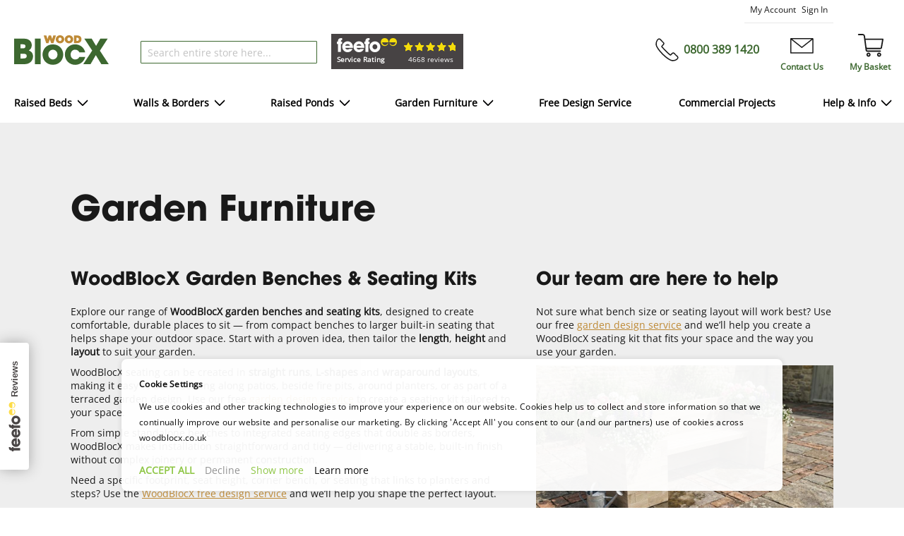

--- FILE ---
content_type: text/html; charset=UTF-8
request_url: https://www.woodblocx.co.uk/kits/garden-furniture-benches-and-seats
body_size: 46577
content:
<!doctype html>
<html lang="en">
    <head ><script>(function(w,i,g){w[g]=w[g]||[];if(typeof w[g].push=='function')w[g].push(i)})
(window,'GTM-WS3Q2ND','google_tags_first_party');</script><script>(function(w,d,s,l){w[l]=w[l]||[];(function(){w[l].push(arguments);})('set', 'developer_id.dYzg1YT', true);
		w[l].push({'gtm.start':new Date().getTime(),event:'gtm.js'});var f=d.getElementsByTagName(s)[0],
		j=d.createElement(s);j.async=true;j.src='/metrics/';
		f.parentNode.insertBefore(j,f);
		})(window,document,'script','dataLayer');</script>
                <meta charset="utf-8"/>
<meta name="title" content="Garden Furniture - Planter Benches and Garden Seats  | WoodBlocX"/>
<meta name="description" content="Create a garden feature with WoodBlocX garden furniture. With no hidden chemicals, our modern tech is a great alternative to treated railway sleepers or other recycled timbers. Now you can sit and enjoy the tranquillity your garden has to offer.
"/>
<meta name="robots" content="INDEX,FOLLOW"/>
<meta name="viewport" content="width=device-width, initial-scale=1"/>
<title>Garden Furniture - Planter Benches and Garden Seats  | WoodBlocX</title>








<script  type="text/javascript"  src="https://www.woodblocx.co.uk/static/version1768897105/frontend/WoodBlocX/default/en_GB/Anowave_Ec/js/ec.js"></script>
<script  type="text/javascript"  src="https://www.woodblocx.co.uk/static/version1768897105/frontend/WoodBlocX/default/en_GB/Anowave_Ec4/js/ec4.js"></script>

<link  rel="canonical" href="https://www.woodblocx.co.uk/kits/garden-furniture-benches-and-seats" />
<link  rel="icon" href="/favicon.ico" />
<link  rel="apple-touch-icon" href="/apple-touch-icon.png" />
<link  rel="icon" type="image/svg+xml" href="/icon.svg" />
<meta name="p:domain_verify" content="77c3bdeb9e4e512fe44fdc9eb0184045">
<meta name="p:domain_verify" content="5b724a745ba2b0548f2c08149a4a99d0">
<meta name="p:domain_verify" content="a0725e89153d48a0932cc35308283945">
<meta name="p:domain_verify" content="01ddsdRezBWquQZjteN0O3tlH2E3lCRT">
<meta name="google-site-verification" content="7mqGDDqeEBHSD6jmZwUCU52exlFdJtYYYhLQ4h9Jtks">

<!-- Meta Pixel Code -->

<noscript><img height="1" width="1" style="display:none" src="https://www.facebook.com/tr?id=984928726865010&ev=PageView&noscript=1"></noscript>
<!-- End Meta Pixel Code -->
        
<style type="text/css" data-type="criticalCss">
    @charset "UTF-8";body{margin:0;padding:0}article,aside,details,figcaption,figure,footer,header,main,nav,section,summary{display:block}audio,canvas,video{display:inline-block}audio:not([controls]){display:none;height:0}nav ol,nav ul{list-style:none none}img{border:0}embed,img,object,video{height:auto;max-width:100%}svg:not(:root){overflow:hidden}figure{margin:0}html{font-size:62.5%;font-size-adjust:100%}body{color:#333;font-family:Open Sans,Helvetica Neue,Helvetica,Arial,sans-serif;font-style:normal;font-weight:400;line-height:1.42857;font-size:1.4rem}p{margin-top:0;margin-bottom:1rem}abbr[title]{border-bottom:1px dotted #d1d1d1;cursor:help}b,strong{font-weight:700}em,i{font-style:italic}mark{background:#f0f0f0;color:#000}.small,small{font-size:12px}hr{border:0;border-top:1px solid #d1d1d1;margin-bottom:20px;margin-top:20px}sub,sup{font-size:71.42857%;line-height:0;position:relative;vertical-align:baseline}sup{top:-.5em}sub{bottom:-.25em}dfn{font-style:italic}h1{margin-top:0}h1,h2{font-weight:300;line-height:1.1;font-size:2.6rem;margin-bottom:2rem}h2{margin-top:2.5rem}h3{font-weight:300;line-height:1.1;font-size:1.8rem;margin-top:1.5rem;margin-bottom:1rem}h4{font-size:1.4rem}h4,h5{font-weight:700;line-height:1.1;margin-top:2rem;margin-bottom:2rem}h5{font-size:1.2rem}h6{font-weight:700;line-height:1.1;font-size:1rem;margin-top:2rem;margin-bottom:2rem}h1 .small,h1 small,h2 .small,h2 small,h3 .small,h3 small,h4 .small,h4 small,h5 .small,h5 small,h6 .small,h6 small{color:#333;font-family:Open Sans,Helvetica Neue,Helvetica,Arial,sans-serif;font-style:normal;font-weight:400;line-height:1}.alink,.alink:visited,a,a:visited{color:#1979c3;text-decoration:none}.alink:hover,a:hover{color:#006bb4;text-decoration:underline}.alink:active,a:active{color:#ff5501;text-decoration:underline}ol,ul{margin-top:0;margin-bottom:2.5rem}ol>li,ul>li{margin-top:0;margin-bottom:1rem}ol ol,ol ul,ul ol,ul ul{margin-bottom:0}dl{margin-bottom:20px}dl,dt{margin-top:0}dt{font-weight:700;margin-bottom:5px}dd{margin-bottom:10px;margin-top:0;margin-left:0}code,kbd,pre,samp{font-family:Menlo,Monaco,Consolas,Courier New,monospace}code{white-space:nowrap}code,kbd{padding:2px 4px}code,kbd,pre{background:#f0f0f0;color:#111;font-size:1.2rem}pre{border:1px solid #d1d1d1;line-height:1.42857;margin:0 0 10px;padding:10px;display:block;word-wrap:break-word}pre code{background-color:transparent;border-radius:0;color:inherit;font-size:inherit;padding:0;white-space:pre-wrap}blockquote{border-left:0 solid #d1d1d1;margin:0 0 20px 40px;padding:0;color:#333;font-family:Open Sans,Helvetica Neue,Helvetica,Arial,sans-serif;font-style:italic;font-weight:400;line-height:1.42857;font-size:1.4rem}blockquote ol:last-child,blockquote p:last-child,blockquote ul:last-child{margin-bottom:0}blockquote .small,blockquote footer,blockquote small{color:#333;line-height:1.42857;font-size:1rem;display:block}blockquote .small:before,blockquote footer:before,blockquote small:before{content:"— "}blockquote cite{font-style:normal}blockquote:after,blockquote:before{content:""}q{quotes:none}q:after,q:before{content:"";content:none}cite{font-style:normal}table{width:100%;border-collapse:collapse;border-spacing:0;max-width:100%}table th{text-align:left}table>tbody>tr>td,table>tbody>tr>th,table>tfoot>tr>td,table>tfoot>tr>th{vertical-align:top}table>thead>tr>td,table>thead>tr>th{vertical-align:bottom}table>tbody>tr>td,table>tbody>tr>th,table>tfoot>tr>td,table>tfoot>tr>th,table>thead>tr>td,table>thead>tr>th{padding:8px 10px}button{background-image:none;background:#f2f2f2;cursor:pointer;display:inline-block;font-family:Open Sans,Helvetica Neue,Helvetica,Arial,sans-serif;font-weight:700;margin:0;padding:7px 15px;font-size:1.4rem;line-height:1.6rem;box-sizing:border-box;vertical-align:middle}button,button:active,button:focus{border:1px solid #cdcdcd;color:#333}button:active,button:focus,button:hover{background:#e2e2e2}button:hover{border:1px solid #cdcdcd;color:#555}button.disabled,button[disabled],fieldset[disabled] button{opacity:.5;cursor:default;pointer-events:none}button::-moz-focus-inner{border:0;padding:0}input[type=datetime],input[type=email],input[type=number],input[type=password],input[type=search],input[type=tel],input[type=text],input[type=url]{background:#fff;background-clip:padding-box;border:1px solid #c2c2c2;border-radius:1px;font-family:Open Sans,Helvetica Neue,Helvetica,Arial,sans-serif;font-size:14px;height:32px;line-height:1.42857;padding:0 9px;vertical-align:baseline;width:100%;box-sizing:border-box}input[type=datetime]:disabled,input[type=email]:disabled,input[type=number]:disabled,input[type=password]:disabled,input[type=search]:disabled,input[type=tel]:disabled,input[type=text]:disabled,input[type=url]:disabled{opacity:.5}input[type=datetime]::-moz-placeholder,input[type=email]::-moz-placeholder,input[type=number]::-moz-placeholder,input[type=password]::-moz-placeholder,input[type=search]::-moz-placeholder,input[type=tel]::-moz-placeholder,input[type=text]::-moz-placeholder,input[type=url]::-moz-placeholder{color:#c2c2c2}input[type=datetime]::-webkit-input-placeholder,input[type=email]::-webkit-input-placeholder,input[type=number]::-webkit-input-placeholder,input[type=password]::-webkit-input-placeholder,input[type=search]::-webkit-input-placeholder,input[type=tel]::-webkit-input-placeholder,input[type=text]::-webkit-input-placeholder,input[type=url]::-webkit-input-placeholder{color:#c2c2c2}input[type=datetime]:-ms-input-placeholder,input[type=email]:-ms-input-placeholder,input[type=number]:-ms-input-placeholder,input[type=password]:-ms-input-placeholder,input[type=search]:-ms-input-placeholder,input[type=tel]:-ms-input-placeholder,input[type=text]:-ms-input-placeholder,input[type=url]:-ms-input-placeholder{color:#c2c2c2}input[type=number]{-moz-appearance:textfield}input[type=number]::-webkit-inner-spin-button,input[type=number]::-webkit-outer-spin-button{-webkit-appearance:none;margin:0}input[type=search]{-webkit-appearance:none}input[type=search]::-webkit-search-cancel-button,input[type=search]::-webkit-search-decoration,input[type=search]::-webkit-search-results-button,input[type=search]::-webkit-search-results-decoration{-webkit-appearance:none}select{background:#fff;background-clip:padding-box;border:1px solid #c2c2c2;border-radius:1px;font-family:Open Sans,Helvetica Neue,Helvetica,Arial,sans-serif;font-size:14px;height:32px;line-height:1.42857;padding:5px 10px 4px;vertical-align:baseline;width:100%;box-sizing:border-box}select:disabled{opacity:.5}select[multiple=multiple]{height:auto;background-image:none}textarea{background:#fff;background-clip:padding-box;border:1px solid #c2c2c2;border-radius:1px;font-family:Open Sans,Helvetica Neue,Helvetica,Arial,sans-serif;font-size:14px;height:auto;line-height:1.42857;margin:0;padding:10px;vertical-align:baseline;width:100%;box-sizing:border-box;resize:vertical}textarea:disabled{opacity:.5}textarea::-moz-placeholder{color:#c2c2c2}textarea::-webkit-input-placeholder{color:#c2c2c2}textarea:-ms-input-placeholder{color:#c2c2c2}input.mage-error,select.mage-error,textarea.mage-error{border-color:#ed8380}div.mage-error[generated]{color:#e02b27;font-size:1.2rem}input[type=button],input[type=reset],input[type=submit]{cursor:pointer;-webkit-appearance:button}input::-moz-focus-inner{border:0;padding:0}form{-webkit-tap-highlight-color:rgba(0,0,0,0)}address{font-style:normal}:focus{box-shadow:none;outline:0}._keyfocus :focus,input:not([disabled]):focus,select:not([disabled]):focus,textarea:not([disabled]):focus{box-shadow:0 0 3px 1px #68a8e0}@font-face{font-family:icons-blank-theme;src:url(../fonts/Blank-Theme-Icons/Blank-Theme-Icons.eot);src:url(../fonts/Blank-Theme-Icons/Blank-Theme-Icons.eot?#iefix) format("embedded-opentype"),url(../fonts/Blank-Theme-Icons/Blank-Theme-Icons.woff2) format("woff2"),url(../fonts/Blank-Theme-Icons/Blank-Theme-Icons.woff) format("woff"),url(../fonts/Blank-Theme-Icons/Blank-Theme-Icons.ttf) format("truetype"),url(../fonts/Blank-Theme-Icons/Blank-Theme-Icons.svg#icons-blank-theme) format("svg");font-weight:400;font-style:normal;font-display:auto}.load.indicator{background-color:hsla(0,0%,100%,.5);z-index:9999;bottom:0;left:0;position:fixed;right:0;top:0;position:absolute}.load.indicator:before{background:transparent url(../images/loader-2.gif) no-repeat 50% 50%;border-radius:5px;height:160px;width:160px;bottom:0;box-sizing:border-box;content:"";left:0;margin:auto;position:absolute;right:0;top:0}.load.indicator>span{display:none}.loading-mask{background:hsla(0,0%,100%,.5)}.loading-mask,.loading-mask .loader>img{bottom:0;left:0;margin:auto;position:fixed;right:0;top:0;z-index:100}.loading-mask .loader>p{display:none}body>.loading-mask{z-index:9999}._block-content-loading{position:relative}.abs-reset-list{margin:0;padding:0;list-style:none none}.abs-reset-list>li{margin:0}.abs-action-addto-product,.abs-action-link-button{background-image:none;background:#f2f2f2;border:1px solid #cdcdcd;color:#333;cursor:pointer;font-family:Open Sans,Helvetica Neue,Helvetica,Arial,sans-serif;font-weight:700;margin:0;padding:7px 15px;font-size:1.4rem;line-height:1.6rem;box-sizing:border-box;vertical-align:middle;display:inline-block;text-decoration:none;border-radius:3px}.abs-action-addto-product:active,.abs-action-addto-product:focus,.abs-action-link-button:active,.abs-action-link-button:focus{background:#e2e2e2;border:1px solid #cdcdcd;color:#333}.abs-action-addto-product:hover,.abs-action-link-button:hover{background:#e2e2e2;border:1px solid #cdcdcd;color:#555}.abs-action-addto-product[disabled],.abs-action-link-button.disabled,.abs-action-link-button[disabled],.disabled.abs-action-addto-product,fieldset[disabled] .abs-action-addto-product,fieldset[disabled] .abs-action-link-button{opacity:.5;cursor:default;pointer-events:none}.abs-action-addto-product:active,.abs-action-addto-product:focus,.abs-action-addto-product:hover,.abs-action-link-button:active,.abs-action-link-button:focus,.abs-action-link-button:hover{text-decoration:none}.abs-product-options-list dt{clear:left;float:left;margin:0 10px 5px 0}.abs-product-options-list dt:after{content:": "}.abs-product-options-list dd{display:inline-block;float:left;margin:0 0 5px}@media only screen and (min-width:768px){.abs-product-options-list-desktop dt{clear:left;float:left;margin:0 10px 5px 0}.abs-product-options-list-desktop dt:after{content:": "}.abs-product-options-list-desktop dd{display:inline-block;float:left;margin:0 0 5px}}.abs-button-responsive{width:100%}@media only screen and (min-width:768px){.abs-button-desktop{width:auto}}@media only screen and (max-width:767px){.abs-button-responsive-smaller{width:100%}}@media only screen and (min-width:768px){.abs-blocks-2columns{width:48.8%}.abs-blocks-2columns:nth-child(odd){clear:left;float:left}.abs-blocks-2columns:nth-child(2n){float:right}}@media only screen and (min-width:640px){.abs-blocks-2columns-s{width:48.8%}.abs-blocks-2columns-s:nth-child(odd){clear:left;float:left}.abs-blocks-2columns-s:nth-child(2n){float:right}}.abs-reset-image-wrapper{height:auto;padding:0!important}.abs-reset-image-wrapper .product-image-photo{position:static}.abs-adaptive-images,.abs-adaptive-images-centered{display:block;height:auto;max-width:100%}.abs-adaptive-images-centered{margin:0 auto}.abs-login-block-title{font-size:1.8rem;border-bottom:1px solid #e8e8e8;margin-bottom:15px;padding-bottom:12px}.abs-login-block-title strong{font-weight:500}.abs-account-blocks .block-title,.abs-block-title{margin-bottom:15px}.abs-account-blocks .block-title>strong,.abs-block-title>strong{font-weight:300;line-height:1.1;font-size:1.8rem;margin-top:1.5rem;margin-bottom:1rem}.abs-account-blocks .block-title>.action{margin-left:15px}.abs-account-blocks .box-title{display:inline-block;margin:0 0 5px}.abs-account-blocks .box-title>span{font-weight:700;line-height:1.1;font-size:1.4rem;margin-top:2rem;margin-bottom:2rem}.abs-account-blocks .box-title>.action{font-weight:400;margin-left:10px}.abs-account-blocks .block-content p:last-child{margin-bottom:0}.abs-account-blocks .block-content .box{margin-bottom:20px}.abs-dropdown-simple{display:inline-block;position:relative}.abs-dropdown-simple:after,.abs-dropdown-simple:before{content:"";display:table}.abs-dropdown-simple:after{clear:both}.abs-dropdown-simple .action.toggle{cursor:pointer;display:inline-block;text-decoration:none}.abs-dropdown-simple .action.toggle:after{-webkit-font-smoothing:antialiased;-moz-osx-font-smoothing:grayscale;font-size:22px;line-height:22px;color:inherit;content:"";font-family:icons-blank-theme;margin:0 0 0 5px;vertical-align:middle;display:inline-block;font-weight:400;overflow:hidden;speak:none;text-align:center}.abs-dropdown-simple .action.toggle:active:after,.abs-dropdown-simple .action.toggle:hover:after{color:inherit}.abs-dropdown-simple .action.toggle.active{display:inline-block;text-decoration:none}.abs-dropdown-simple .action.toggle.active:after{-webkit-font-smoothing:antialiased;-moz-osx-font-smoothing:grayscale;font-size:22px;line-height:22px;color:inherit;content:"";font-family:icons-blank-theme;margin:0 0 0 5px;vertical-align:middle;display:inline-block;font-weight:400;overflow:hidden;speak:none;text-align:center}.abs-dropdown-simple .action.toggle.active:active:after,.abs-dropdown-simple .action.toggle.active:hover:after{color:inherit}.abs-dropdown-simple ul.dropdown{padding:0;list-style:none none;background:#fff;border:1px solid #bbb;margin:4px 0 0;min-width:200px;z-index:100;box-sizing:border-box;display:none;position:absolute;top:100%;box-shadow:0 3px 3px rgba(0,0,0,.15)}.abs-dropdown-simple ul.dropdown li{margin:0;padding:5px 5px 5px 23px}.abs-dropdown-simple ul.dropdown li:hover{background:#e8e8e8;cursor:pointer}.abs-dropdown-simple ul.dropdown:after,.abs-dropdown-simple ul.dropdown:before{border-bottom-style:solid;content:"";display:block;height:0;position:absolute;width:0}.abs-dropdown-simple ul.dropdown:before{border:6px solid transparent;border-bottom-color:#fff;z-index:99}.abs-dropdown-simple ul.dropdown:after{border:7px solid transparent;border-bottom-color:#bbb;z-index:98}.abs-dropdown-simple ul.dropdown:before{left:10px;top:-12px}.abs-dropdown-simple ul.dropdown:after{left:9px;top:-14px}.abs-dropdown-simple.active{overflow:visible}.abs-dropdown-simple.active ul.dropdown{display:block}.abs-input-qty{text-align:center;width:47px}.abs-margin-for-blocks-and-widgets{margin-bottom:40px}.abs-remove-button-for-blocks{display:inline-block;text-decoration:none}.abs-remove-button-for-blocks>span{border:0;clip:rect(0,0,0,0);height:1px;margin:-1px;overflow:hidden;padding:0;position:absolute;width:1px}.abs-remove-button-for-blocks:before{-webkit-font-smoothing:antialiased;-moz-osx-font-smoothing:grayscale;font-size:26px;line-height:15px;color:#303030;content:"";font-family:icons-blank-theme;vertical-align:middle;display:inline-block;font-weight:400;overflow:hidden;speak:none;text-align:center}.abs-remove-button-for-blocks:active:before,.abs-remove-button-for-blocks:hover:before{color:#303030}.abs-product-link{font-weight:400}.abs-product-link>a{color:#333;text-decoration:none}.abs-product-link>a:active,.abs-product-link>a:hover,.abs-product-link>a:visited{color:#333;text-decoration:underline}.abs-reset-left-margin{margin-left:0}@media only screen and (min-width:768px){.abs-reset-left-margin-desktop{margin-left:0}}@media only screen and (min-width:640px){.abs-reset-left-margin-desktop-s{margin-left:0}}.abs-action-remove,.abs-add-fields .action.remove{left:10px;margin-left:70%;position:absolute;top:31px;width:auto}@media only screen and (min-width:768px){.abs-action-remove-desktop,.abs-add-fields-desktop .fieldset .additional .action.remove{margin-left:75.8%;top:6px}}.abs-add-fields .fieldset{margin-bottom:50px}.abs-add-fields .fieldset .field:not(.choice) .control{width:70%}.abs-add-fields .fieldset .actions-toolbar:not(:first-child)>.secondary{float:left}.abs-add-fields .fieldset .actions-toolbar:not(:first-child)>.secondary .action.add{margin-top:30px}.abs-add-fields .fieldset .fields .actions-toolbar{margin:0}.abs-add-fields .message.notice{margin:30px 0 0}.abs-add-fields .additional{margin-top:55px;position:relative}@media only screen and (min-width:768px){.abs-add-fields-desktop .fieldset .field:not(.choice) .control{width:50%}}@media only screen and (min-width:768px){.abs-margin-for-forms-desktop{margin-left:25.8%}}@media only screen and (min-width:640px){.abs-margin-for-forms-desktop-s{margin-left:25.8%}}.abs-hidden{height:0;visibility:hidden}.abs-visually-hidden,.action.skip:not(:focus),.page-footer .switcher .label,.page-header .switcher .label{border:0;clip:rect(0,0,0,0);height:1px;margin:-1px;overflow:hidden;padding:0;position:absolute;width:1px}@media only screen and (max-width:639px){.abs-visually-hidden-mobile{border:0;clip:rect(0,0,0,0);height:1px;margin:-1px;overflow:hidden;padding:0;position:absolute;width:1px}}@media only screen and (max-width:767px){.abs-visually-hidden-mobile-m{border:0;clip:rect(0,0,0,0);height:1px;margin:-1px;overflow:hidden;padding:0;position:absolute;width:1px}}@media only screen and (min-width:640px){.abs-visually-hidden-desktop-s{border:0;clip:rect(0,0,0,0);height:1px;margin:-1px;overflow:hidden;padding:0;position:absolute;width:1px}}@media only screen and (min-width:768px){.abs-visually-hidden-desktop,.block-search .label{border:0;clip:rect(0,0,0,0);height:1px;margin:-1px;overflow:hidden;padding:0;position:absolute;width:1px}}.abs-visually-hidden-reset{clip:auto;height:auto;margin:0;overflow:visible;position:static;width:auto}.abs-add-clearfix:after,.abs-add-clearfix:before,.abs-add-fields .fieldset .actions-toolbar:not(:first-child):after,.abs-add-fields .fieldset .actions-toolbar:not(:first-child):before{content:"";display:table}.abs-add-clearfix:after,.abs-add-fields .fieldset .actions-toolbar:not(:first-child):after{clear:both}@media only screen and (min-width:768px){.abs-add-clearfix-desktop:after,.abs-add-clearfix-desktop:before,.abs-pager-toolbar:after,.abs-pager-toolbar:before,.footer .copyright:after,.footer .copyright:before,.page-header .header.panel:after,.page-header .header.panel:before{content:"";display:table}.abs-add-clearfix-desktop:after,.abs-pager-toolbar:after,.footer .copyright:after,.page-header .header.panel:after{clear:both}}@media only screen and (min-width:640px){.abs-add-clearfix-desktop-s:after,.abs-add-clearfix-desktop-s:before{content:"";display:table}.abs-add-clearfix-desktop-s:after{clear:both}}@media only screen and (max-width:639px){.abs-add-clearfix-mobile:after,.abs-add-clearfix-mobile:before,.abs-checkout-order-review tbody tr:after,.abs-checkout-order-review tbody tr:before{content:"";display:table}.abs-add-clearfix-mobile:after,.abs-checkout-order-review tbody tr:after{clear:both}}@media only screen and (max-width:767px){.abs-add-clearfix-mobile-m:after,.abs-add-clearfix-mobile-m:before{content:"";display:table}.abs-add-clearfix-mobile-m:after{clear:both}}.abs-add-box-sizing,.abs-field-date .control,.abs-field-tooltip,.search-autocomplete{box-sizing:border-box}@media only screen and (min-width:768px){.abs-add-box-sizing-desktop{box-sizing:border-box}}@media only screen and (min-width:640px){.abs-add-box-sizing-desktop-s{box-sizing:border-box}}@media only screen and (min-width:768px){.abs-add-box-sizing-desktop-m{box-sizing:border-box}}@media only screen and (min-width:768px){.abs-revert-field-type-desktop .fieldset .fields>.field,.abs-revert-field-type-desktop .fieldset>.field{margin:0 0 20px}.abs-revert-field-type-desktop .fieldset .fields>.field:not(.choice)>.label,.abs-revert-field-type-desktop .fieldset>.field:not(.choice)>.label{box-sizing:content-box;float:none;width:auto;text-align:left;padding:0}.abs-revert-field-type-desktop .fieldset .fields>.field:not(.choice)>.control,.abs-revert-field-type-desktop .fieldset>.field:not(.choice)>.control{float:none;width:auto}.abs-revert-field-type-desktop .fieldset .fields>.field>.label,.abs-revert-field-type-desktop .fieldset>.field>.label{margin:0 0 5px;display:inline-block}.abs-revert-field-type-desktop .fieldset .fields>.field.choice:before,.abs-revert-field-type-desktop .fieldset .fields>.field.no-label:before,.abs-revert-field-type-desktop .fieldset>.field.choice:before,.abs-revert-field-type-desktop .fieldset>.field.no-label:before{display:none}.abs-revert-field-type-desktop .fieldset .fields>.field:not(:first-child):last-of-type,.abs-revert-field-type-desktop .fieldset>.field:not(:first-child):last-of-type{margin-bottom:0}}.abs-navigation-icon{display:block;text-decoration:none}.abs-navigation-icon:after{-webkit-font-smoothing:antialiased;-moz-osx-font-smoothing:grayscale;font-size:34px;line-height:1.2;color:inherit;content:"";font-family:icons-blank-theme;vertical-align:middle;display:inline-block;font-weight:400;overflow:hidden;speak:none;text-align:center;position:absolute;right:5px;top:0}.abs-split-button{display:inline-block;position:relative;vertical-align:middle}.abs-split-button:after,.abs-split-button:before{content:"";display:table}.abs-split-button:after{clear:both}.abs-split-button .action.split{float:left;margin:0}.abs-split-button .action.toggle{float:right;margin:0}.abs-split-button button.action.split{border-bottom-right-radius:0;border-top-right-radius:0}.abs-split-button button+.action.toggle{border-bottom-left-radius:0;border-left:0;border-top-left-radius:0}.abs-split-button .action.toggle{padding:4px 5px;display:inline-block;text-decoration:none}.abs-split-button .action.toggle>span{border:0;clip:rect(0,0,0,0);height:1px;margin:-1px;overflow:hidden;padding:0;position:absolute;width:1px}.abs-split-button .action.toggle:after{-webkit-font-smoothing:antialiased;-moz-osx-font-smoothing:grayscale;font-size:22px;line-height:22px;color:inherit;content:"";font-family:icons-blank-theme;margin:0;vertical-align:top;display:inline-block;font-weight:400;overflow:hidden;speak:none;text-align:center}.abs-split-button .action.toggle:active:after,.abs-split-button .action.toggle:hover:after{color:inherit}.abs-split-button .action.toggle.active{display:inline-block;text-decoration:none}.abs-split-button .action.toggle.active>span{border:0;clip:rect(0,0,0,0);height:1px;margin:-1px;overflow:hidden;padding:0;position:absolute;width:1px}.abs-split-button .action.toggle.active:after{-webkit-font-smoothing:antialiased;-moz-osx-font-smoothing:grayscale;font-size:22px;line-height:22px;color:inherit;content:"";font-family:icons-blank-theme;margin:0;vertical-align:top;display:inline-block;font-weight:400;overflow:hidden;speak:none;text-align:center}.abs-split-button .action.toggle.active:active:after,.abs-split-button .action.toggle.active:hover:after{color:inherit}.abs-split-button .items{padding:0;list-style:none none;background:#fff;border:1px solid #bbb;margin:4px 0 0;min-width:100%;z-index:100;box-sizing:border-box;display:none;position:absolute;top:100%;box-shadow:0 3px 3px rgba(0,0,0,.15)}.abs-split-button .items li{margin:0;padding:3px 5px}.abs-split-button .items li:hover{background:#e8e8e8;cursor:pointer}.abs-split-button .items:after,.abs-split-button .items:before{border-bottom-style:solid;content:"";display:block;height:0;position:absolute;width:0}.abs-split-button .items:before{border:6px solid transparent;border-bottom-color:#fff;z-index:99}.abs-split-button .items:after{border:7px solid transparent;border-bottom-color:#bbb;z-index:98}.abs-split-button .items:before{right:10px;top:-12px}.abs-split-button .items:after{right:9px;top:-14px}.abs-split-button.active{overflow:visible}.abs-split-button.active .items{display:block}.abs-action-addto-product{line-height:1.2rem;padding:5px 8px;font-size:1.1rem}.abs-actions-addto-gridlist{display:inline-block;text-decoration:none}.abs-actions-addto-gridlist>span{border:0;clip:rect(0,0,0,0);height:1px;margin:-1px;overflow:hidden;padding:0;position:absolute;width:1px}.abs-actions-addto-gridlist:before{-webkit-font-smoothing:antialiased;-moz-osx-font-smoothing:grayscale;font-size:29px;line-height:24px;color:#333;font-family:icons-blank-theme;vertical-align:middle;display:inline-block;font-weight:400;overflow:hidden;speak:none;text-align:center}.abs-actions-addto-gridlist:hover:before{color:#006bb4}.abs-button-l{line-height:2.2rem;padding:14px 17px;font-size:1.8rem}.abs-action-button-as-link,.abs-action-remove,.abs-add-fields .action.remove{line-height:1.42857;padding:0;color:#1979c3;text-decoration:none;background:none;border:0;display:inline;border-radius:0;font-size:inherit;font-weight:400}.abs-action-button-as-link:visited,.abs-action-remove:visited,.abs-add-fields .action.remove:visited{color:#1979c3;text-decoration:none}.abs-action-button-as-link:hover,.abs-action-remove:hover,.abs-add-fields .action.remove:hover{text-decoration:underline}.abs-action-button-as-link:active,.abs-action-remove:active,.abs-add-fields .action.remove:active{color:#ff5501;text-decoration:underline}.abs-action-button-as-link:hover,.abs-action-remove:hover,.abs-add-fields .action.remove:hover{color:#006bb4}.abs-action-button-as-link:active,.abs-action-button-as-link:focus,.abs-action-button-as-link:hover,.abs-action-remove:active,.abs-action-remove:focus,.abs-action-remove:hover,.abs-add-fields .action.remove:active,.abs-add-fields .action.remove:focus,.abs-add-fields .action.remove:hover{background:none;border:0}.abs-action-button-as-link.disabled,.abs-action-button-as-link[disabled],.abs-action-remove[disabled],.abs-add-fields .action.remove[disabled],.abs-add-fields .disabled.action.remove,.abs-add-fields fieldset[disabled] .action.remove,.disabled.abs-action-remove,fieldset[disabled] .abs-action-button-as-link,fieldset[disabled] .abs-action-remove,fieldset[disabled] .abs-add-fields .action.remove{color:#1979c3;opacity:.5;cursor:default;pointer-events:none;text-decoration:underline}.abs-action-button-as-link:active,.abs-action-button-as-link:not(:focus),.abs-action-remove:active,.abs-action-remove:not(:focus),.abs-add-fields .action.remove:active,.abs-add-fields .action.remove:not(:focus){box-shadow:none}.abs-revert-secondary-color{background:#f2f2f2;border:1px solid #cdcdcd;color:#333}.abs-revert-secondary-color:active,.abs-revert-secondary-color:focus{background:#e2e2e2;border:1px solid #cdcdcd;color:#333}.abs-revert-secondary-color:hover{background:#e2e2e2;border:1px solid #cdcdcd;color:#555}.abs-revert-secondary-size{font-size:1.4rem;line-height:1.6rem;padding:7px 15px}.abs-box-tocart{margin:10px 0}.abs-adjustment-incl-excl-tax .price-excluding-tax,.abs-adjustment-incl-excl-tax .price-including-tax,.abs-adjustment-incl-excl-tax .weee{font-size:1.4rem;display:inline-block;white-space:nowrap}.abs-adjustment-incl-excl-tax .price-including-tax+.price-excluding-tax{display:inline-block;font-size:1.1rem}.abs-adjustment-incl-excl-tax .price-including-tax+.price-excluding-tax:before{content:"(" attr(data-label) ": "}.abs-adjustment-incl-excl-tax .price-including-tax+.price-excluding-tax:after{content:")"}.abs-tax-total{cursor:pointer;padding-right:12px;position:relative;display:inline-block;text-decoration:none}.abs-tax-total:after{-webkit-font-smoothing:antialiased;-moz-osx-font-smoothing:grayscale;font-size:26px;line-height:10px;color:inherit;content:"";font-family:icons-blank-theme;margin:3px 0 0;vertical-align:middle;display:inline-block;font-weight:400;overflow:hidden;speak:none;text-align:center;position:absolute;right:-10px;top:3px}.abs-tax-total-expanded:after{content:""}.abs-methods-shipping-title{font-size:1.4rem;font-weight:700;margin:0 0 15px}@media only screen and (max-width:639px){.abs-checkout-order-review tbody tr:not(:last-child){border-bottom:1px solid #d1d1d1}.abs-checkout-order-review tbody tr .col.item:before{display:none}.abs-checkout-order-review tbody tr .col.price,.abs-checkout-order-review tbody tr .col.qty,.abs-checkout-order-review tbody tr .col.subtotal{box-sizing:border-box;float:left;text-align:center;white-space:nowrap;width:33%}.abs-checkout-order-review tbody tr .col.price:before,.abs-checkout-order-review tbody tr .col.qty:before,.abs-checkout-order-review tbody tr .col.subtotal:before{content:attr(data-th) ":";display:block;font-weight:700;padding-bottom:10px}.abs-checkout-order-review tbody tr .product-item-name{margin:0}}.abs-colon:after{content:": "}.abs-dropdown-items-new .action.new,.abs-icon-add{display:inline-block;text-decoration:none}.abs-dropdown-items-new .action.new:before,.abs-icon-add:before{-webkit-font-smoothing:antialiased;-moz-osx-font-smoothing:grayscale;font-size:10px;line-height:10px;color:inherit;content:"";font-family:icons-blank-theme;vertical-align:middle;display:inline-block;font-weight:400;overflow:hidden;speak:none;text-align:center}@media only screen and (max-width:767px){.abs-icon-add-mobile{display:block;text-decoration:none}.abs-icon-add-mobile:before{-webkit-font-smoothing:antialiased;-moz-osx-font-smoothing:grayscale;font-size:10px;line-height:10px;color:inherit;content:"";font-family:icons-blank-theme;margin:0 5px 0 0;vertical-align:middle;display:inline-block;font-weight:400;overflow:hidden;speak:none;text-align:center}}.abs-dropdown-items-new .items .item:last-child:hover{background:#e8e8e8}.abs-dropdown-items-new .action.new:before{margin-left:-17px;margin-right:5px}@media only screen and (max-width:767px){.abs-toggling-title-mobile{border-bottom:1px solid #d1d1d1;border-top:1px solid #d1d1d1;cursor:pointer;margin-bottom:0;padding:10px 40px 10px 15px;position:relative;display:block;text-decoration:none}.abs-toggling-title-mobile:after{-webkit-font-smoothing:antialiased;-moz-osx-font-smoothing:grayscale;font-size:28px;line-height:inherit;color:inherit;content:"";font-family:icons-blank-theme;vertical-align:middle;display:inline-block;font-weight:400;overflow:hidden;speak:none;text-align:center;position:absolute;right:10px;top:0}.abs-toggling-title-mobile.active:after{content:""}}.abs-no-display,.abs-sidebar-totals .table-caption{display:none}@media only screen and (max-width:639px){.abs-no-display-s{display:none}}@media only screen and (min-width:768px){.abs-no-display-desktop{display:none}}.abs-status{display:inline-block;margin-bottom:20px}@media only screen and (max-width:767px){.abs-pager-toolbar-mobile .limiter,.abs-pager-toolbar-mobile .pages,.abs-pager-toolbar-mobile .toolbar-amount{float:none;margin-bottom:25px}}@media only screen and (max-width:639px){.abs-pager-toolbar-mobile-s .limiter,.abs-pager-toolbar-mobile-s .pages,.abs-pager-toolbar-mobile-s .toolbar-amount{margin-bottom:25px}}@media only screen and (min-width:768px){.abs-pager-toolbar{margin-bottom:20px;position:relative}.abs-pager-toolbar .limiter{float:right;position:relative;z-index:1}.abs-pager-toolbar .toolbar-amount{float:left;line-height:normal;padding:7px 0 0;position:relative;z-index:1}.abs-pager-toolbar .pages{position:absolute;width:100%;z-index:0}}.abs-block-items-counter{color:#7d7d7d;font-size:1.2rem;white-space:nowrap}.abs-shopping-cart-items .action.continue{border-radius:3px;background-image:none;background:#f2f2f2;border:1px solid #cdcdcd;color:#333;cursor:pointer;font-family:Open Sans,Helvetica Neue,Helvetica,Arial,sans-serif;font-weight:700;margin:0;padding:7px 15px 7px 0;font-size:1.4rem;line-height:1.6rem;box-sizing:border-box;vertical-align:middle;display:inline-block;text-decoration:none}.abs-shopping-cart-items .action.continue:active,.abs-shopping-cart-items .action.continue:focus,.abs-shopping-cart-items .action.continue:hover{text-decoration:none}.abs-shopping-cart-items .action.continue:before{-webkit-font-smoothing:antialiased;-moz-osx-font-smoothing:grayscale;font-size:32px;line-height:16px;color:inherit;content:"";font-family:icons-blank-theme;margin:0;vertical-align:top;display:inline-block;font-weight:400;overflow:hidden;speak:none;text-align:center}.abs-shopping-cart-items .action.continue:active:before,.abs-shopping-cart-items .action.continue:hover:before{color:inherit}.abs-shopping-cart-items .action.continue:active,.abs-shopping-cart-items .action.continue:focus{background:#e2e2e2;border:1px solid #cdcdcd;color:#333}.abs-shopping-cart-items .action.continue:hover{background:#e2e2e2;border:1px solid #cdcdcd;color:#555}.abs-shopping-cart-items .action.continue.disabled,.abs-shopping-cart-items .action.continue[disabled],fieldset[disabled] .abs-shopping-cart-items .action.continue{opacity:.5;cursor:default;pointer-events:none}.abs-shopping-cart-items .action.continue:active{box-shadow:inset 0 2px 1px rgba(0,0,0,.12)}.abs-shopping-cart-items .action.update{display:inline-block;text-decoration:none;padding-left:5px}.abs-shopping-cart-items .action.update:before{-webkit-font-smoothing:antialiased;-moz-osx-font-smoothing:grayscale;font-size:32px;line-height:16px;color:inherit;content:"";font-family:icons-blank-theme;margin:0;vertical-align:top;display:inline-block;font-weight:400;overflow:hidden;speak:none;text-align:center}.abs-shopping-cart-items .action.update:active:before,.abs-shopping-cart-items .action.update:hover:before{color:inherit}@media only screen and (max-width:767px){.abs-shopping-cart-items-mobile .actions{text-align:center}.abs-shopping-cart-items-mobile .action.clear,.abs-shopping-cart-items-mobile .action.continue,.abs-shopping-cart-items-mobile .action.update{margin:0 auto 10px}.abs-shopping-cart-items-mobile .action.clear,.abs-shopping-cart-items-mobile .action.update{display:block}}@media only screen and (min-width:768px){.abs-shopping-cart-items-desktop{float:left;position:relative;width:73%}.abs-shopping-cart-items-desktop .actions{text-align:right}.abs-shopping-cart-items-desktop .action.clear,.abs-shopping-cart-items-desktop .action.update{margin-left:10px}.abs-shopping-cart-items-desktop .action.continue{float:left}}.abs-field-date .control{position:relative}.abs-field-date-input,.abs-field-date input{margin-right:10px;width:calc(100% - 50px)}.abs-field-tooltip{position:relative}.abs-field-tooltip input{margin-right:10px;width:calc(100% - 36px)}.abs-checkout-tooltip-content-position-top{right:-10px;top:40px;left:auto}.abs-checkout-tooltip-content-position-top:after,.abs-checkout-tooltip-content-position-top:before{border:10px solid transparent;height:0;width:0;margin-top:-21px;right:10px;left:auto;top:0}.abs-checkout-tooltip-content-position-top:before{border-bottom-color:#999}.abs-checkout-tooltip-content-position-top:after{border-bottom-color:#f4f4f4;top:1px}@media only screen and (max-width:767px){.abs-checkout-tooltip-content-position-top-mobile{right:-10px;top:40px;left:auto}.abs-checkout-tooltip-content-position-top-mobile:after,.abs-checkout-tooltip-content-position-top-mobile:before{border:10px solid transparent;height:0;width:0;margin-top:-21px;right:10px;left:auto;top:0}.abs-checkout-tooltip-content-position-top-mobile:before{border-bottom-color:#999}.abs-checkout-tooltip-content-position-top-mobile:after{border-bottom-color:#f4f4f4;top:1px}}.abs-checkout-title{border-bottom:1px solid #ccc;padding-bottom:10px;color:#333;font-weight:300;font-size:2.6rem}.abs-sidebar-totals .mark{font-weight:400;padding-left:4px}.abs-sidebar-totals .mark strong{font-weight:400}.abs-sidebar-totals .amount{padding-right:4px;text-align:right;white-space:nowrap}.abs-sidebar-totals .amount strong{font-weight:400}.abs-sidebar-totals .grand .amount,.abs-sidebar-totals .grand .mark{padding-top:20px}.abs-sidebar-totals .grand .amount{padding-right:4px;text-align:right}.abs-sidebar-totals .grand .amount strong{font-weight:700}.abs-sidebar-totals .msrp{margin-bottom:10px}.abs-sidebar-totals .totals-tax-summary .amount,.abs-sidebar-totals .totals-tax-summary .mark{border-top:1px solid #d1d1d1;border-bottom:1px solid #d1d1d1;cursor:pointer}.abs-sidebar-totals .totals-tax-summary .amount .price{display:block;text-decoration:none;padding-right:25px;position:relative}.abs-sidebar-totals .totals-tax-summary .amount .price>span{border:0;clip:rect(0,0,0,0);height:1px;margin:-1px;overflow:hidden;padding:0;position:absolute;width:1px}.abs-sidebar-totals .totals-tax-summary .amount .price:after{-webkit-font-smoothing:antialiased;-moz-osx-font-smoothing:grayscale;font-size:30px;line-height:inherit;color:inherit;content:"";font-family:icons-blank-theme;vertical-align:middle;display:inline-block;font-weight:400;overflow:hidden;speak:none;text-align:center;position:absolute;right:-5px;top:-12px}.abs-sidebar-totals .totals-tax-summary.expanded .amount,.abs-sidebar-totals .totals-tax-summary.expanded .mark{border-bottom:0}.abs-sidebar-totals .totals-tax-summary.expanded .amount .price:after{content:""}.abs-sidebar-totals .totals-tax-details{display:none;border-bottom:1px solid #d1d1d1}.abs-sidebar-totals .totals-tax-details.shown{display:table-row}.abs-discount-block>.title{border-top:1px solid #d1d1d1;cursor:pointer;font-weight:600;display:block;text-decoration:none;margin-bottom:0;overflow:hidden;padding:7px 30px 7px 5px;position:relative}.abs-discount-block>.title:after{-webkit-font-smoothing:antialiased;-moz-osx-font-smoothing:grayscale;font-size:30px;line-height:inherit;color:inherit;content:"";font-family:icons-blank-theme;vertical-align:middle;display:inline-block;font-weight:400;overflow:hidden;speak:none;text-align:center;position:absolute;right:-5px;top:-5px}.column.main .abs-discount-block>.title strong{font-size:1.8rem;font-weight:400}.abs-discount-block>.content{display:none}.abs-discount-block.active>.title:after{content:""}.abs-discount-block.active>.content{display:block}.nav-toggle:before{color:#8f8f8f}.nav-toggle:hover:before{color:#333}@media only screen and (max-width:767px){.navigation{padding:0}.navigation .parent .level-top{position:relative;display:block;text-decoration:none}.navigation .parent .level-top:after{-webkit-font-smoothing:antialiased;-moz-osx-font-smoothing:grayscale;font-size:42px;line-height:inherit;color:inherit;content:"";font-family:icons-blank-theme;vertical-align:middle;display:inline-block;font-weight:400;overflow:hidden;speak:none;text-align:center;position:absolute;right:7px;top:-8px}.navigation .parent .level-top.ui-state-active:after{content:""}.nav-sections{-webkit-overflow-scrolling:touch;transition:left .3s;height:100%;left:-80%;left:calc(-100% - -54px);overflow:auto;position:fixed;top:0;width:80%;width:calc(100% - 54px);background:#fff}.nav-sections .switcher{border-top:1px solid #d1d1d1;font-size:1.6rem;font-weight:700;margin:0;padding:.8rem 3.5rem .8rem 2rem}.nav-sections .switcher .label{display:block;margin-bottom:5px}.nav-sections .switcher:last-child{border-bottom:1px solid #d1d1d1}.nav-sections .switcher-trigger strong{position:relative;display:block;text-decoration:none}.nav-sections .switcher-trigger strong:after{-webkit-font-smoothing:antialiased;-moz-osx-font-smoothing:grayscale;font-size:42px;line-height:inherit;color:inherit;content:"";font-family:icons-blank-theme;vertical-align:middle;display:inline-block;font-weight:400;overflow:hidden;speak:none;text-align:center;position:absolute;right:-40px;top:-16px}.nav-sections .switcher-trigger.active strong:after{content:""}.nav-sections .switcher-dropdown{margin:0;list-style:none none;padding:10px 0}.nav-sections .header.links{margin:0;padding:0;list-style:none none;border-bottom:1px solid #d1d1d1}.nav-sections .header.links li{font-size:1.6rem;margin:0}.nav-sections .header.links li.greet.welcome{border-top:1px solid #d1d1d1;font-weight:700;padding:.8rem 20px}.nav-sections .header.links li>a{border-top:1px solid #d1d1d1}.nav-sections .header.links a,.nav-sections .header.links a:hover{color:#575757;text-decoration:none;display:block;font-weight:700;padding:.8rem 20px}.nav-sections .header.links .header.links{border:0}.nav-before-open{height:100%;overflow-x:hidden;width:100%}.nav-before-open .page-wrapper{transition:left .3s;height:100%;left:0;overflow:hidden;position:relative}.nav-before-open body{height:100%;overflow:hidden;position:relative;width:100%}.nav-open .page-wrapper{left:80%;left:calc(100% - 54px)}.nav-open .nav-sections{box-shadow:0 0 5px 0 rgba(50,50,50,.75);left:0;z-index:99}.nav-open .nav-toggle:after{background:rgba(0,0,0,.5);content:"";display:block;height:100%;position:fixed;right:0;top:0;width:100%;z-index:1}.nav-sections-items{position:relative;z-index:1}.nav-sections-items:after,.nav-sections-items:before{content:"";display:table}.nav-sections-items:after{clear:both}.nav-sections-item-title{border:solid #d7d7d7;border-width:0 0 1px 1px;box-sizing:border-box;float:left;height:71px;padding-top:24px;text-align:center;width:33.33%}.nav-sections-item-title.active{background:transparent;border-bottom:0}.nav-sections-item-title .nav-sections-item-switch:hover{text-decoration:none}.nav-sections-item-content{box-sizing:border-box;float:right;margin-left:-100%;margin-top:71px;width:100%;padding:25px 0}.nav-sections-item-content:after,.nav-sections-item-content:before{content:"";display:table}.nav-sections-item-content:after{clear:both}.nav-sections-item-content.active{display:block}.navigation{box-sizing:border-box}.navigation .topnav-view-all{text-decoration:underline}.navigation .all-category{display:none}.navigation ul{margin:0;padding:0}.navigation li{margin:0}.navigation a{display:block;padding:10px 0}.navigation a,.navigation a:hover{color:#333}.navigation .level0{font-size:14px;letter-spacing:.01em;border-top:1px solid #adadad}.navigation .level0>.level-top{font-weight:700;word-wrap:break-word;padding:8px 40px 8px 15px}.navigation .level0.active .all-category .ui-state-focus{border:solid #ff5501;border-width:0 0 0 8px;padding-left:7px;display:inline-block}.navigation .level0>.level1{font-weight:600}.navigation .level0.active>a:not(.ui-state-active),.navigation .level0.has-active>a:not(.ui-state-active){border:solid #ff5501;border-width:0 0 0 8px}.navigation .level0.active>a:not(.ui-state-active) span:not(.ui-menu-icon),.navigation .level0.has-active>a:not(.ui-state-active) span:not(.ui-menu-icon){margin-left:-8px}.navigation li.level0:last-child{border-bottom:1px solid #d1d1d1}.navigation li.level0>a span{font-size:16px!important;color:#3d6830}.navigation .submenu>li{word-wrap:break-word}.navigation .submenu[aria-expanded=true]{background-color:#eee}.navigation .submenu:not(:first-child){font-weight:400;line-height:1.3;left:auto!important;overflow-x:hidden;padding:0;position:relative;top:auto!important;transition:left .3s ease-out}.navigation .submenu:not(:first-child)>li{padding:10px}.navigation .submenu:not(:first-child)>li:last-child{margin-bottom:0}.navigation .submenu:not(:first-child) ul{display:block;padding:0 15px;margin-bottom:20px}.navigation .submenu:not(:first-child) ul>li{margin:0}.navigation .submenu:not(:first-child) ul>li h3{font-size:14px}.navigation .submenu:not(:first-child) ul>li a{border-bottom:1px solid #b2c4b1;font-size:14px;display:block;line-height:normal}.navigation .submenu:not(:first-child) ul>li a:hover{color:#333}.navigation .submenu:not(:first-child).expanded{display:block!important;padding-right:0;top:0!important}.navigation .submenu:not(:first-child) .active>a{border:solid #ff5501;border-width:0 0 0 8px;padding-left:7px}.navigation .submenu:not(:first-child) .level1.active>a{padding-left:7px}}@media only screen and (min-width:768px){.nav-toggle{display:none}.nav-sections{flex-shrink:0;flex-basis:auto;max-width:1345px;margin:0 auto;clear:both;width:100%;position:relative}.nav-sections-item-title{display:none}.nav-sections-item-content{display:block!important}.nav-sections-item-content>*{display:none}.nav-sections-item-content>.navigation{display:block}.navigation{background:#fff;font-size:14px;font-weight:400;height:inherit;left:auto;overflow:inherit;padding:0;top:0;width:100%;z-index:3}.navigation .topnav-view-all{text-decoration:underline}}@font-face{font-family:Open Sans;src:url(/fonts/open-sans-v40-latin_latin-ext/open-sans-v40-latin_latin-ext-regular.eot);src:url(/fonts/open-sans-v40-latin_latin-ext/open-sans-v40-latin_latin-ext-regular.eot?#iefix) format("embedded-opentype"),url(/fonts/open-sans-v40-latin_latin-ext/open-sans-v40-latin_latin-ext-regular.woff2) format("woff2"),url(/fonts/open-sans-v40-latin_latin-ext/open-sans-v40-latin_latin-ext-regular.woff) format("woff"),url(/fonts/open-sans-v40-latin_latin-ext/open-sans-v40-latin_latin-ext-regular.ttf) format("truetype"),url(/fonts/open-sans-v40-latin_latin-ext/open-sans-v40-latin_latin-ext-regular.svg#Open\ Sans) format("svg");font-weight:400;font-style:"normal";font-display:"swap"}@font-face{font-family:ITC Avant Garde Gothic;src:url(/fonts/itc-avant-garde-pro-latin_latin-ext/itc-avant-garde-pro-latin_latin-ext-medium.eot);src:url(/fonts/itc-avant-garde-pro-latin_latin-ext/itc-avant-garde-pro-latin_latin-ext-medium.eot?#iefix) format("embedded-opentype"),url(/fonts/itc-avant-garde-pro-latin_latin-ext/itc-avant-garde-pro-latin_latin-ext-medium.woff2) format("woff2"),url(/fonts/itc-avant-garde-pro-latin_latin-ext/itc-avant-garde-pro-latin_latin-ext-medium.woff) format("woff"),url(/fonts/itc-avant-garde-pro-latin_latin-ext/itc-avant-garde-pro-latin_latin-ext-medium.ttf) format("truetype"),url("/fonts/itc-avant-garde-pro-latin_latin-ext/itc-avant-garde-pro-latin_latin-ext-medium.svg#ITC Avant Garde Gothic") format("svg");font-weight:400;font-style:"normal";font-display:"swap"}@font-face{font-family:ITC Avant Garde Gothic;src:url(/fonts/itc-avant-garde-pro-latin_latin-ext/itc-avant-garde-pro-latin_latin-ext-bold.eot);src:url(/fonts/itc-avant-garde-pro-latin_latin-ext/itc-avant-garde-pro-latin_latin-ext-bold.eot?#iefix) format("embedded-opentype"),url(/fonts/itc-avant-garde-pro-latin_latin-ext/itc-avant-garde-pro-latin_latin-ext-bold.woff2) format("woff2"),url(/fonts/itc-avant-garde-pro-latin_latin-ext/itc-avant-garde-pro-latin_latin-ext-bold.woff) format("woff"),url(/fonts/itc-avant-garde-pro-latin_latin-ext/itc-avant-garde-pro-latin_latin-ext-bold.ttf) format("truetype"),url("/fonts/itc-avant-garde-pro-latin_latin-ext/itc-avant-garde-pro-latin_latin-ext-bold.svg#ITC Avant Garde Gothic") format("svg");font-weight:600;font-style:"normal";font-display:"swap"}@font-face{font-family:icons-blank-theme;src:url(/fonts/Blank-Theme-Icons/Blank-Theme-Icons.eot);src:url(/fonts/Blank-Theme-Icons/Blank-Theme-Icons.eot?#iefix) format("embedded-opentype"),url(/fonts/Blank-Theme-Icons/Blank-Theme-Icons.woff2) format("woff2"),url(/fonts/Blank-Theme-Icons/Blank-Theme-Icons.woff) format("woff"),url(/fonts/Blank-Theme-Icons/Blank-Theme-Icons.ttf) format("truetype"),url(/fonts/Blank-Theme-Icons/Blank-Theme-Icons.svg#icons-blank-theme) format("svg");font-weight:"normal";font-style:"normal";font-display:"swap"}body,button,fieldset,form,html,input,label,select,textarea{font-family:Open Sans,Arial,Helvetica,sans-serif;color:#191919}a{color:#3d6830}a:visited{color:#294520}a:hover{color:#3d6830;text-decoration:underline}dt,h1,h2,h3,h4,h5{font-family:ITC Avant Garde Gothic,Helvetica,sans-serif;font-weight:600}#cookie-status{display:none}.page-title-wrapper{max-width:1400px;margin-left:auto;margin-right:auto}@media only screen and (max-width:1023px){.page-title-wrapper{margin-left:15px}}.page-title-wrapper h1{line-height:1.5em}.page-layout-2columns-left .columns,.page-layout-2columns-right .columns{max-width:1400px}.columns{display:flex;margin:0 auto}.columns .main{flex:3;order:2}.page-layout-2columns-right .columns .main{order:1}.columns .sidebar{flex:1;order:1}.page-layout-2columns-right .columns .sidebar{order:2}.wordpress-post-view .columns{max-width:100%}.field-tooltip .label{display:none}.block-search{margin-bottom:0}.block-search .block-title{display:none}.block-search .block-content{margin-bottom:0}.block-search .label{text-decoration:none;display:inline-block;float:right}.block-search .label>span{border:0;clip:rect(0,0,0,0);height:1px;margin:-1px;overflow:hidden;padding:0;position:absolute;width:1px}.block-search .label:before{-webkit-font-smoothing:antialiased;-moz-osx-font-smoothing:grayscale;font-size:35px;line-height:33px;color:#8f8f8f;content:"";font-family:icons-blank-theme;vertical-align:middle;display:inline-block;font-weight:400;overflow:hidden;speak:none;text-align:center}.block-search .label:active:before,.block-search .label:hover:before{color:#333}.block-search .label.active+.control input{position:static}.block-search .action.search{display:none}.block-search .control{border-top:1px solid #d1d1d1;clear:both;margin:0 -15px -1px;padding:0 15px}.block-search input{left:-300%;margin:15px 0;position:absolute}.block-search .nested{display:none}.search-autocomplete{display:none;margin-top:-15px;overflow:hidden;position:absolute;z-index:3}.search-autocomplete ul{margin:0;padding:0;list-style:none none}.search-autocomplete ul li{border-top:1px solid #e5e5e5;cursor:pointer;margin:0;padding:5px 40px 5px 10px;position:relative;text-align:left;white-space:normal}.search-autocomplete ul li:not(:empty){border:1px solid #c2c2c2;background:#fff}.search-autocomplete ul li:first-child{border-top:none}.search-autocomplete ul li.selected,.search-autocomplete ul li:hover{background:#e8e8e8}.search-autocomplete ul li .amount{color:#999;position:absolute;right:7px;top:5px}.form.search.advanced .fields.range .field:first-child{position:relative}.form.search.advanced .fields.range .field:first-child .control{padding-right:25px}.form.search.advanced .fields.range .field:first-child .control:after{content:" \2013 ";display:inline-block;position:absolute;right:0;text-align:center;top:6px;width:25px}.form.search.advanced .fields.range .field:last-child{position:relative}.form.search.advanced .fields.range .field:last-child div.mage-error[generated]{left:0;position:absolute;top:32px}.form.search.advanced .fields.range .field.with-addon .control{padding-right:45px}.form.search.advanced .group.price .addon .addafter{background:none;border:0;padding-top:6px;position:absolute;right:0;top:0}.search.summary{margin-bottom:10px}@media only screen and (max-width:767px){.block-search .block-content{margin-bottom:0}}@media only screen and (max-width:639px){.block-search{margin-top:10px}}@media only screen and (min-width:768px){.block-search{float:right;padding-left:15px;position:relative;width:250px;z-index:4}.block-search .control{border-top:0;margin:0;padding:0 0 25px}.block-search .nested{display:block;padding-top:5px;position:absolute}.block-search input{margin:0;padding-right:35px;position:static}.block-search input::-webkit-input-placeholder{color:#c2c2c2}.block-search input:-moz-placeholder,.block-search input::-moz-placeholder{color:#c2c2c2}.block-search input:-ms-input-placeholder{color:#c2c2c2}.block-search .action.search{display:inline-block;background-image:none;background:none;-moz-box-sizing:content-box;border:0;box-shadow:none;line-height:inherit;margin:0;text-decoration:none;text-shadow:none;font-weight:400;padding:5px 0;position:absolute;right:10px;top:0;z-index:1}.block-search .action.search>span{border:0;clip:rect(0,0,0,0);height:1px;margin:-1px;overflow:hidden;padding:0;position:absolute;width:1px}.block-search .action.search:before{-webkit-font-smoothing:antialiased;-moz-osx-font-smoothing:grayscale;font-size:22px;line-height:22px;color:#8f8f8f;content:"";font-family:icons-blank-theme;margin:0;vertical-align:top;display:inline-block;font-weight:400;overflow:hidden;speak:none;text-align:center}.block-search .action.search:active:before,.block-search .action.search:hover:before{color:inherit}.block-search .action.search:active,.block-search .action.search:focus,.block-search .action.search:hover{background:none;border:none}.block-search .action.search.disabled,.block-search .action.search[disabled],fieldset[disabled] .block-search .action.search{cursor:not-allowed;pointer-events:none;opacity:.5}.block-search .action.search:focus:before{color:#333}.search-autocomplete{margin-top:0}}.catalog-category-view .header-usp{display:none!important}.page-layout-1column .column{max-width:1600px;padding:0 100px;margin:0 auto}@media only screen and (max-width:1023px){.page-layout-1column .column{padding:0 30px}}@media only screen and (max-width:767px){.page-layout-1column .column{padding:0 15px}}.page-main{max-width:1600px;width:100%;margin:0 auto;position:relative;clear:both}.checkout-onepage-success .page-main,.cms-page-view .page-main,.page-products .page-main{background-color:#eee;padding:50px 0 0;margin-bottom:50px}.page-layout-checkout .page-main{max-width:1400px}.page-main .breadcrumbs{min-height:40px;width:60%}.featured-product{background-color:#efefef;color:#191919;display:flex;justify-content:space-between;align-items:center;flex-wrap:wrap;padding:80px;margin:100px auto;max-width:1240px}@media only screen and (max-width:767px){.featured-product{margin:15px 0;padding:30px}}.featured-product__text{font-size:17px;width:33%}@media only screen and (max-width:767px){.featured-product__text{width:auto}}.featured-product__text--light{color:#fff}.featured-product__text--light .featured-product__read-more{border-color:#fff;color:#fff}.featured-product__text h2,.featured-product__text h3,.featured-product__text h4{font-weight:600;font-size:50px}.featured-product__text a,.featured-product__text li,.featured-product__text p{font-size:17px}.featured-product__read-more{border:3px solid #191919;display:block;width:-webkit-fit-content;width:-moz-fit-content;width:fit-content;padding:6px 12px;color:#191919;margin:20px 0}.featured-product__list{display:grid;justify-content:end;padding:0}@media only screen and (min-width:768px){.featured-product__list{margin:0 auto}}.featured-product__list li{display:inline-block;background-color:#fff;padding:0 24px 24px;margin:12px 0}@media only screen and (min-width:768px){.featured-product__list li:nth-child(odd){grid-column:1;margin:12px 12px 12px 0}.featured-product__list li:nth-child(2n){grid-column:2;margin:12px 0 12px 12px}}.featured-product__list a{font-weight:600;color:#191919}.featured-product__list a .dimension{display:block;font-weight:400}.featured-product__list .price{color:#3d6830}.content__column--left{float:left;width:50%}.content__column--left>div,.content__column--left>p{padding-right:32px;line-height:1.5em;margin-left:0}@media only screen and (max-width:767px){.content__column--left>div,.content__column--left>p{padding-right:0}}@media only screen and (max-width:767px){.content__column--left{float:none;width:100%}}.content__column--right{float:right;width:50%}.content__column--right>img{padding-left:32px}@media only screen and (max-width:767px){.content__column--right{float:none;width:100%}.content__column--right>img{padding-left:0}}.top-container{flex-wrap:wrap;margin:0 auto!important}.top-container .breadcrumbs{width:50%}@media only screen and (max-width:767px){.top-container .breadcrumbs{width:auto;float:none;margin:0 auto;height:auto;min-height:40px;padding:0 15px}}.page.messages{max-width:1400px;margin:0 auto}.category-description a,.hero__content a,.main a,.post-entry a,.product.description a,.product.overview a{color:#be8a36;text-decoration:underline}.category-description a:visited,.hero__content a:visited,.main a:visited,.post-entry a:visited,.product.description a:visited,.product.overview a:visited{color:#966d2b}.category-description a:hover,.hero__content a:hover,.main a:hover,.post-entry a:hover,.product.description a:hover,.product.overview a:hover{color:#be8a36;text-decoration:underline}#overview-description-read-more{text-decoration:none}.wp-sidebar{margin-right:40px}.wordpress-post-view .columns .main{max-width:960px;margin-right:20px}@media only screen and (max-width:767px){.wordpress-post-view .columns{flex-direction:column;margin:0 15px}.wordpress-post-view .columns .main{margin-right:0;width:100%}.wordpress-post-view .columns .sidebar-main{margin-left:0;width:100%}}.wordpress-post-view .post-hero{position:relative;background-color:#eee}.wordpress-post-view .post-hero .page-title-wrapper{color:#000;padding:40px;margin-bottom:40px}.wordpress-post-view .post-hero .page-title-wrapper h1{font-size:40px}.wordpress-post-view .post-hero .page-title-wrapper h2{font-size:18px;text-transform:uppercase}.wordpress-post-view .post-hero .page-title-wrapper a{color:#000}.wordpress-post-view .post-content{line-height:1.5}.cms-information-faq .page-title-wrapper,.cms-information-how .page-title-wrapper,.cms-privacy-and-cookies-policy .page-title-wrapper{padding:0 100px}@media only screen and (max-width:1023px){.cms-information-faq .page-title-wrapper,.cms-information-how .page-title-wrapper,.cms-privacy-and-cookies-policy .page-title-wrapper{margin-left:auto}}@media only screen and (max-width:767px){.cms-information-faq .page-title-wrapper,.cms-information-how .page-title-wrapper,.cms-privacy-and-cookies-policy .page-title-wrapper{padding:0 15px}}@media only screen and (max-width:767px){.cms-information-faq .breadcrumbs,.cms-information-how .breadcrumbs,.cms-privacy-and-cookies-policy .breadcrumbs{width:100%}}.welcome-bar{width:100%;background-color:#3d6830;color:#fff;margin:0 auto;text-align:center;padding:10px 0}.welcome-bar p{line-height:16px;font-size:16px;padding:0;margin:0}@media only screen and (max-width:1023px){.welcome-bar p{font-size:12px}}.loading-mask{display:none}.modal-popup.confirm .modal-inner-wrap{max-width:650px}.not-logged-in{display:none}.action.skip:focus{background:#f0f0f0;padding:10px;box-sizing:border-box;left:0;position:absolute;text-align:center;top:0;width:100%;z-index:15}.action-skip-wrapper{height:0;position:relative}.page-footer .switcher,.page-header .switcher{margin-right:10px}.page-footer .switcher .options,.page-header .switcher .options{display:inline-block;position:relative}.page-footer .switcher .options:after,.page-footer .switcher .options:before,.page-header .switcher .options:after,.page-header .switcher .options:before{content:"";display:table}.page-footer .switcher .options:after,.page-header .switcher .options:after{clear:both}.page-footer .switcher .options .action.toggle,.page-header .switcher .options .action.toggle{padding:0;cursor:pointer;display:inline-block;text-decoration:none}.page-footer .switcher .options .action.toggle>span,.page-header .switcher .options .action.toggle>span{border:0;clip:rect(0,0,0,0);height:1px;margin:-1px;overflow:hidden;padding:0;position:absolute;width:1px}.page-footer .switcher .options .action.toggle:after,.page-header .switcher .options .action.toggle:after{-webkit-font-smoothing:antialiased;-moz-osx-font-smoothing:grayscale;font-size:22px;line-height:22px;color:inherit;content:"";font-family:icons-blank-theme;margin:0;vertical-align:top;display:inline-block;font-weight:400;overflow:hidden;speak:none;text-align:center}.page-footer .switcher .options .action.toggle:active:after,.page-footer .switcher .options .action.toggle:hover:after,.page-header .switcher .options .action.toggle:active:after,.page-header .switcher .options .action.toggle:hover:after{color:inherit}.page-footer .switcher .options .action.toggle.active,.page-header .switcher .options .action.toggle.active{display:inline-block;text-decoration:none}.page-footer .switcher .options .action.toggle.active>span,.page-header .switcher .options .action.toggle.active>span{border:0;clip:rect(0,0,0,0);height:1px;margin:-1px;overflow:hidden;padding:0;position:absolute;width:1px}.page-footer .switcher .options .action.toggle.active:after,.page-header .switcher .options .action.toggle.active:after{-webkit-font-smoothing:antialiased;-moz-osx-font-smoothing:grayscale;font-size:22px;line-height:22px;color:inherit;content:"";font-family:icons-blank-theme;margin:0;vertical-align:top;display:inline-block;font-weight:400;overflow:hidden;speak:none;text-align:center}.page-footer .switcher .options .action.toggle.active:active:after,.page-footer .switcher .options .action.toggle.active:hover:after,.page-header .switcher .options .action.toggle.active:active:after,.page-header .switcher .options .action.toggle.active:hover:after{color:inherit}.page-footer .switcher .options ul.dropdown,.page-header .switcher .options ul.dropdown{padding:0;list-style:none none;background:#fff;border:1px solid #bbb;margin:4px 0 0;min-width:160px;z-index:100;box-sizing:border-box;display:none;position:absolute;top:100%;box-shadow:0 3px 3px rgba(0,0,0,.15)}.page-footer .switcher .options ul.dropdown li,.page-header .switcher .options ul.dropdown li{margin:0;padding:0}.page-footer .switcher .options ul.dropdown li:hover,.page-header .switcher .options ul.dropdown li:hover{background:#e8e8e8;cursor:pointer}.page-footer .switcher .options ul.dropdown:after,.page-footer .switcher .options ul.dropdown:before,.page-header .switcher .options ul.dropdown:after,.page-header .switcher .options ul.dropdown:before{border-bottom-style:solid;content:"";display:block;height:0;position:absolute;width:0}.page-footer .switcher .options ul.dropdown:before,.page-header .switcher .options ul.dropdown:before{border:6px solid transparent;border-bottom-color:#fff;z-index:99}.page-footer .switcher .options ul.dropdown:after,.page-header .switcher .options ul.dropdown:after{border:7px solid transparent;border-bottom-color:#bbb;z-index:98}.page-footer .switcher .options ul.dropdown:before,.page-header .switcher .options ul.dropdown:before{left:10px;top:-12px}.page-footer .switcher .options ul.dropdown:after,.page-header .switcher .options ul.dropdown:after{left:9px;top:-14px}.page-footer .switcher .options.active,.page-header .switcher .options.active{overflow:visible}.page-footer .switcher .options.active ul.dropdown,.page-header .switcher .options.active ul.dropdown{display:block}.page-footer .switcher .options ul.dropdown a,.page-header .switcher .options ul.dropdown a{display:block;padding:8px}.page-footer .switcher .options ul.dropdown a:hover,.page-header .switcher .options ul.dropdown a:hover{text-decoration:none}.page-footer .switcher li,.page-header .switcher li{font-size:12px;margin:0}.page-footer .switcher strong,.page-header .switcher strong{font-weight:400}@media only screen and (min-width:768px){body,html{height:100%}.page-wrapper{display:flex;flex-direction:column;min-height:100%}.page-wrapper>.breadcrumbs,.page-wrapper>.top-container,.page-wrapper>.widget{box-sizing:border-box;width:100%}.ie10 .page-wrapper,.ie11 .page-wrapper{height:100%}.navigation ul{padding:0 8px}.navigation ul .level0 .submenu{z-index:3;left:-50px}.header.panel>.header.links{float:right;font-size:0;padding:0;list-style:none none;margin:0 0 0 auto}.header.panel>.header.links>li{display:inline-block;vertical-align:top;font-size:14px;margin:0 0 0 15px}.header.panel>.header.links>li.welcome,.header.panel>.header.links>li a{line-height:1.4}.header.panel>.header.links>li.welcome a{padding-left:5px}.header.content{padding:30px 20px 0}.page-header{border:0;margin-bottom:0}.page-header .panel.wrapper{border-bottom:1px solid #e8e8e8}.page-header .header.panel{padding-bottom:10px;padding-top:0}.page-header .switcher{display:inline-block;border:0}.page-main>.page-title-wrapper .page-title{display:inline-block}.page-main>.page-title-wrapper .page-title+.action{float:right;margin-top:20px}.logo{margin:-8px auto 25px 0}.logo img{max-height:inherit}.footer.content .block{float:right}.footer.content .links{display:inline-block;margin-bottom:20px;padding:0 50px 0 0;vertical-align:top}.footer.content .switcher.store{display:inline-block;padding-right:50px;vertical-align:top}}.page-header{max-width:1600px;width:100%;margin:0 auto;position:relative;padding:0}@media only screen and (max-width:767px){.page-header{margin-top:20px}}.page-header .content{clear:both;max-width:1400px;margin:0 auto}.page-header .content:after{clear:both;content:"";display:table}@media only screen and (max-width:767px){.page-header .content{padding-left:15px;padding-right:15px}}.page-header .logo{float:left;align-self:center;max-width:50%;position:relative;z-index:5;margin-right:30px}@media only screen and (max-width:767px){.page-header .logo{margin:0 0 10px 40px}}.page-header .logo img{height:-webkit-fit-content;height:-moz-fit-content;height:fit-content}.page-header .service-review-summary{float:left;margin-left:300px;position:relative;top:-10px}@media only screen and (max-width:1023px){.page-header .service-review-summary{margin-left:15px}}@media only screen and (max-width:1439px){.page-header .service-review-summary{margin-left:20px}}.minicart-wrapper{float:right}@media only screen and (max-width:1023px){.minicart-wrapper{margin-top:0!important}}.minicart-wrapper a.showcart{background-image:url(/images/cart.svg);background-position:top;background-repeat:no-repeat;background-size:auto 33px;padding-top:30px;margin:0 0 0 25px;line-height:33px;color:#3d6830;font-size:12px;font-weight:600;position:relative;top:-10px}@media only screen and (max-width:767px){.minicart-wrapper a.showcart{font-size:12px;background-size:auto 24px;padding-top:0;color:transparent;margin:0;width:32px;top:0}.minicart-wrapper a.showcart .span{white-space:inherit}}.minicart-wrapper .action.showcart .counter.qty{position:absolute}.minicart-wrapper .action.showcart:before{content:none!important}.minicart-wrapper .text{position:unset!important}.block-search{margin-bottom:0!important}@media only screen and (max-width:1023px){.block-search{display:none}}@media only screen and (min-width:768px){.block-search{float:left}.block-search .block-title{display:none}}.block-search .control{border:0}.block-search .minisearch .label{display:none}@media only screen and (max-width:1023px){.block-search .minisearch .label{float:left;display:inline-block;background-image:url(/images/search.svg);background-repeat:no-repeat;background-position:top;background-size:auto 33px;position:relative;top:-10px;background-size:auto 24px;padding-top:0;float:right;color:transparent;top:0}}.block-search .minisearch .label:before{content:""}.block-search .minisearch .label>span{position:relative}@media only screen and (max-width:1023px){.block-search .minisearch .label>span{color:transparent}}.block-search .minisearch .control input{border-color:#3d6830}@media only screen and (min-width:1440px){.block-search .minisearch .control input{width:400px}}.block-search .minisearch .actions{display:none}.block-search:after{clear:both;content:""}.block-contact{margin-bottom:0!important;float:right}.block-contact a{display:inline-block;color:#3d6830;font-size:12px;font-weight:600;background-repeat:no-repeat;margin:5px 0 0 26px;line-height:33px;position:relative}.block-contact a.telephone{background-image:url(/images/telephone.svg);background-position:0;background-size:auto 33px;padding-left:40px;position:relative;top:-33px;font-size:16px}@media only screen and (max-width:1023px){.block-contact a.telephone{display:none}}.block-contact a.contact-us{background-image:url(/images/email.svg);background-position:center 5px;padding-top:30px;background-size:auto 23px;margin-top:0;top:-10px}@media only screen and (max-width:767px){.block-contact a.contact-us{background-size:auto 18px;padding-top:0;color:transparent;width:32px;margin:0;top:0}}@media only screen and (max-width:767px){.block-contact a{font-size:12px}}.panel.header .links,.panel.header .switcher{display:none}.nav-sections{align-self:flex-start}.navigation{background:none}.nav-toggle{display:inline-block;text-decoration:none;cursor:pointer;display:block;font-size:0;left:15px;position:absolute;top:5px;z-index:14}.nav-toggle:before{-webkit-font-smoothing:antialiased;-moz-osx-font-smoothing:grayscale;font-size:28px;line-height:inherit;color:#191919;content:"";font-family:icons-blank-theme;vertical-align:middle;display:inline-block;font-weight:400;overflow:hidden;speak:none;text-align:center}.nav-toggle:hover:before{color:#191919}.nav-toggle>span{border:0;clip:rect(0,0,0,0);height:1px;margin:-1px;overflow:hidden;padding:0;position:absolute;width:1px}@media only screen and (min-width:768px){.nav-sections-item-title,.nav-toggle{display:none}.nav-sections-item-content{display:block!important}.nav-sections-item-content>*{display:none}.nav-sections-item-content>.navigation{display:block}.navigation{background:#fff;font-size:14px;font-weight:400;height:inherit;left:auto;overflow:inherit;padding:0;top:0;width:100%;z-index:3}.navigation .topnav-view-all{text-decoration:underline}}@media only screen and (min-width:768px) and (min-width:1440px){.navigation{font-size:16px}}@media only screen and (min-width:768px){.navigation:empty{display:none}.navigation>ul{margin-top:0;margin-bottom:0;padding:0 20px;display:flex;justify-content:space-between}.navigation li.level0{line-height:1rem;border-top:0}.navigation ul.level0{display:none;grid-template-columns:1fr 1fr 1fr 1fr 1fr;box-shadow:0 0 24px rgba(0,0,0,.15)}.navigation ul.level0 li.level1{display:block}.navigation ul.level0 li.topnav.hero1{grid-column:4}.navigation ul.level0 li.topnav.hero2{grid-column:5}.navigation .level0{margin:0 10px 0 0;display:inline-block}.navigation .level0:last-child{margin-right:0;padding-right:0}.navigation .level0>.level-top{color:#000;font-weight:600;text-decoration:none;box-sizing:border-box;display:inline-block;line-height:50px;border-bottom:3px solid #fff}.navigation .level0>.level-top.ui-state-active,.navigation .level0>.level-top.ui-state-focus,.navigation .level0>.level-top:hover{border-bottom:3px solid #3d6830}.navigation .level0.active,.navigation .level0.has-active{color:#333;text-decoration:none;display:inline-block}.navigation .level0.active>.level-top,.navigation .level0.has-active>.level-top{border-color:#3d6830;color:#333;text-decoration:none;display:inline-block}.navigation .level0.parent:hover>.submenu{overflow:visible!important}.navigation .level0 .submenu{font-weight:400;font-size:17px;display:none;left:50px;padding:0 50px;position:absolute;z-index:2;width:100%;max-width:1345px;background-color:#fff}.navigation .level0 .submenu ul{padding:0}.navigation .level0 .submenu a{display:block;line-height:2em;padding:0 10px 0 0;color:#191919;font-size:14px}.navigation .level0 .submenu a.ui-state-focus,.navigation .level0 .submenu a:hover{color:#333;text-decoration:none}.navigation .level0 .submenu .submenu{display:block;position:relative}.navigation .level0 .submenu .submenu-reverse{left:auto!important;right:100%}.navigation .level0.submenu{padding:20px 50px}.navigation .level0 li.level1>a{font-size:14px;font-weight:400}.navigation .level0.more{position:relative;display:inline-block;text-decoration:none}.navigation .level0.more:after{-webkit-font-smoothing:antialiased;-moz-osx-font-smoothing:grayscale;font-size:26px;line-height:inherit;color:inherit;content:"";font-family:icons-blank-theme;vertical-align:middle;display:inline-block;font-weight:400;overflow:hidden;speak:none;text-align:center}.navigation .level0.more:before{display:none}.navigation .level0.more:after{cursor:pointer;padding:8px 12px;position:relative;z-index:1}.navigation .level0.more:hover>.submenu{overflow:visible!important}.navigation .level0.more li{display:block}.navigation .level0.parent>a:after{content:" ";background:url(/images/chevron.svg) no-repeat;transform:rotate(90deg);float:right;width:15px;height:20px;margin-left:5px;margin-top:15px}}@media only screen and (min-width:768px) and (max-width:1024px){.navigation .level0.parent>a:after{width:12px;margin-left:5px}}@media only screen and (min-width:768px) and (max-width:850px){.navigation .level0.parent>a:after{width:10px;margin-left:3px;margin-top:16px}}@media only screen and (min-width:768px) and (max-width:767px){.navigation .level0.parent>a:after{content:none}}@media only screen and (min-width:768px) and (max-width:1024px){.navigation .level0 span{font-size:12px}}@media only screen and (min-width:768px) and (max-width:850px){.navigation .level0 span{font-size:11px}}@media only screen and (min-width:768px){.panel.header .links,.panel.header .switcher{display:inline-block}}.top-container{max-width:1600px;width:100%;clear:both}@media only screen and (max-width:767px){.top-container{width:-webkit-fit-content;width:-moz-fit-content;width:fit-content;padding:0}}.breadcrumbs{display:inline-block;height:50px}.top-container .breadcrumbs{margin-left:100px;float:left;margin-top:10px}@media only screen and (max-width:1023px){.top-container .breadcrumbs{margin-left:20px}}.page-main .breadcrumbs{padding:40px 100px 10px}@media only screen and (max-width:767px){.page-main .breadcrumbs{padding:0 0 0 15px}}.breadcrumbs ul{padding-left:0;list-style:none;list-style-position:inside}.breadcrumbs ul li{display:inline;font-size:14px;line-height:33px;margin-bottom:.5rem}.breadcrumbs ul li strong{font-weight:400}.breadcrumbs ul li:before{content:"/";padding:0 3px}.breadcrumbs ul li:first-child:before{content:"";padding:0}.breadcrumbs a{color:#191919;font-size:14px;font-weight:400}.page-header .switcher{margin-right:0;padding:0}.page-header .switcher .options ul.dropdown{width:-webkit-fit-content;width:-moz-fit-content;width:fit-content;min-width:auto}.page-header .switcher .options ul.dropdown a{display:block;padding:8px}.page-header .switcher .options ul.dropdown a:hover{text-decoration:none}.page-header .switcher li{font-size:12px;margin:0}.switcher{margin:0}.switcher .switcher-flag{height:16px;display:inline-block}.switcher .lang-code{text-transform:uppercase;display:inline-block;font-size:10px;position:relative;top:-3px}.switcher .label{display:block;margin-bottom:5px}.switcher-trigger{font-size:12px}.switcher-trigger strong{position:relative;top:-1px}.panel.wrapper{float:right;position:relative;top:5px;right:100px}@media only screen and (max-width:1023px){.panel.wrapper{right:15px}}.panel.wrapper .header.links{margin:0}.panel.wrapper .header.links li{display:inline-block;margin-left:8px;font-size:12px}.panel.wrapper .header.links li a{color:#191919}.header-usp{list-style-type:none;margin:0 auto;padding:12px 100px;background-color:#eee;max-width:1600px}@media only screen and (max-width:639px){.header-usp{display:none}}@media only screen and (max-width:1023px){.header-usp{margin:0;padding:10px 12px}}@media only screen and (max-width:1439px){.header-usp{margin:0;padding:10px 20px}}.header-usp ul{display:flex;justify-content:space-between;width:100%;margin:0;padding:0}.header-usp ul li{display:inline-block;margin:0}@media only screen and (max-width:1023px){.header-usp ul li:last-child{display:none}}.header-usp ul li figure{display:flex}@media only screen and (max-width:1023px){.header-usp ul li figure{display:block}}.header-usp ul li figcaption{display:inline-block;margin:auto 10px;font-size:14px}@media only screen and (max-width:1439px){.header-usp ul li figcaption{font-size:12px}}@media only screen and (max-width:1023px){.header-usp ul li figcaption{margin:auto;font-size:9px}}.header-usp ul li img{height:24px;width:36px}@media only screen and (max-width:1023px){.header-usp ul li img{height:12px;width:18px}}@media only screen and (max-width:1023px){.header-usp ul li{padding:0 5px}}.hero__container{list-style-type:none;margin:0 auto;padding:0;max-width:1600px}@media only screen and (max-width:767px){.hero__container{margin-bottom:16px}}.hero__container--information{max-width:1600px;margin:0 auto;display:flex;padding:0}.hero__container--information .hero__item{display:inline-block;width:100%;height:705px;position:relative;background-size:contain;background-repeat:no-repeat;background-position:50%;margin:0 auto}@media only screen and (max-width:767px){.hero__container--information .hero__item{background-size:cover}}.hero__container--information .hero__item .hero__content{background-color:#fff;display:inline-block;position:relative;margin-left:10%;margin-top:10%;margin-bottom:25px;color:#191919;padding:3%;max-width:30%}@media only screen and (max-width:767px){.hero__container--information .hero__item .hero__content{max-width:100%;padding:30px;margin:60px 0}}.hero__container--information .hero__item .hero__content h2{font-size:50px}.hero__container--service-reviews{max-width:1600px;margin:85px auto;padding:0;background-color:#eee}@media only screen and (max-width:767px){.hero__container--service-reviews{padding:0 15px}}.hero__container--service-reviews h2{font-size:50px;display:inline-block;margin-top:0;margin-bottom:0}.hero__container--service-reviews p{line-height:2em}.hero__container--service-reviews .hero__content{max-width:960px;margin:0 auto;display:flex;flex-wrap:wrap;padding:85px 0;justify-content:space-between;align-items:center}.hero__container--service-reviews .review__summary--service img{display:block}.hero__container .hero__item{display:inline-block;width:100%;position:relative;color:#fff;background-repeat:no-repeat;background-size:cover;margin:0 auto;max-height:650px}.hero__container .hero__item:after{display:block;padding-top:50%;content:""}.hero__container .hero__item .hero__content{position:absolute;top:0;bottom:0;right:0;left:0;text-align:center;padding-top:10%}@media only screen and (max-width:1023px){.hero__container .hero__item .hero__content{padding-top:0}}.hero__container .hero__item .hero__content h2{font-size:100px;line-height:92px;font-weight:600;color:#fff}.hero__container .hero__item .hero__content p{line-height:150%;font-size:24px;margin:24px 0;font-weight:600;color:#fff}@media only screen and (max-width:767px){.hero__container .hero__item .hero__content{padding:15px}.hero__container .hero__item .hero__content h2{font-size:25px;line-height:1.5em;margin:0}.hero__container .hero__item .hero__content p{font-size:14px;margin:10px 0}}.hero__content__readmore{background-color:#3d6830;padding:14px 24px;font-size:14px;color:#fff!important;text-decoration:none!important;display:inline-block;text-transform:uppercase;font-weight:600;margin:20px 0}.hero__content__readmore:hover,.hero__content__readmore:visited{color:#fff}@media only screen and (max-width:767px){.hero__content__readmore{font-size:12px;padding:7px 12px}}.hero__container--secondary{background-color:#eee;color:#191919;padding:138px}@media only screen and (max-width:1023px){.hero__container--secondary{margin:15px 0;padding:0}}.hero__container--secondary .wrapper{display:flex;justify-content:space-evenly;padding:0 100px;max-width:1400px;margin:0 auto}@media only screen and (min-width:768px) and (max-width:1024px){.hero__container--secondary .wrapper{padding:0}.hero__container--secondary .wrapper img{width:50%}}@media only screen and (max-width:767px){.hero__container--secondary .wrapper{padding:0;flex-direction:column}}.hero__container--secondary .wrapper img{height:-webkit-fit-content;height:-moz-fit-content;height:fit-content}.hero__container--secondary .hero__content{max-width:400px;padding:40px}@media only screen and (max-width:1023px){.hero__container--secondary .hero__content{padding:30px}}.hero__container--secondary .hero__content__videos{display:block;margin:40px 0}.hero__container--secondary .hero__content__readmore{margin:40px 0}.hero-usp{max-width:960px;margin:244px auto;clear:both}@media only screen and (max-width:1023px){.hero-usp{margin:0 15px}}.hero-usp__title{font-size:50px;width:0}.hero-usp:after{content:"";clear:both;display:table}.hero-usp dl{display:flex;flex-flow:row wrap;align-items:center;justify-content:space-between}.hero-usp__item{margin:40px 0;flex:1 0 calc(33.33333% - 20px);max-width:calc(33.33333% - 20px)}.hero-usp__item img{display:block;margin-bottom:10px;height:50px}.made-to-measure{padding:100px;background-color:#eee}@media only screen and (max-width:767px){.made-to-measure{padding:30px;margin:15px 0}}.made-to-measure .container{max-width:1600px;margin:0 auto;display:flex;justify-content:space-around}@media only screen and (max-width:767px){.made-to-measure .container{flex-direction:column}}.made-to-measure__content{flex:1;margin-right:200px;line-height:2}.made-to-measure__content h2{font-size:50px}@media only screen and (max-width:767px){.made-to-measure__content{margin-right:0}}.made-to-measure__calculator{flex:2}.made-to-measure__calculator h3{font-size:30px;line-height:1.4}.made-to-measure__calculator ul{list-style-type:none;display:inline-grid;padding:0;grid-template-columns:1fr 1fr 1fr;gap:3% 6%}@media only screen and (max-width:767px){.made-to-measure__calculator ul{grid-template-columns:1fr 1fr}}.made-to-measure__calculator ul a{color:#3d6830}.made-to-measure__calculator ul a img{border:2px solid #fff}.made-to-measure__calculator ul a:hover img{border-color:#3d6830}.made-to-measure__calculator__next{background-color:#3d6830;padding:14px 24px;font-size:14px;color:#fff;text-decoration:none;display:block;text-transform:uppercase;font-weight:600;width:-webkit-fit-content;width:-moz-fit-content;width:fit-content}.block__container{list-style-type:none;display:grid;justify-content:space-between;padding:0 100px;max-width:1400px;margin:0 auto 20px;grid-gap:60px;grid-template-columns:repeat(4,1fr)}@media only screen and (max-width:1023px){.block__container{grid-gap:30px}}@media only screen and (max-width:767px){.block__container{grid-gap:15px;grid-template-columns:repeat(2,1fr)}}.block__container .block__item{margin:0 0 30px;display:inline-block}@media only screen and (max-width:767px){.block__container .block__item{margin:0}}.block__container .block__item .wrapper{height:-webkit-fit-content;height:-moz-fit-content;height:fit-content}.block__container .block__item img{width:100%;-o-object-fit:cover;object-fit:cover}.block__container .block__item h2{font-size:25px;line-height:25px;margin:24px 0 12px;font-weight:600}@media only screen and (max-width:1439px){.block__container .block__item h2{font-size:24px}}@media only screen and (max-width:1023px){.block__container .block__item h2{margin:6px 0}}@media only screen and (max-width:767px){.block__container .block__item h2{font-size:16px}}.block__container .block__item a{text-decoration:none;color:#191919;margin:0}.block__container .block__item p{font-size:12px;margin:0;border:2px solid #191919;padding:4px 8px;display:inline-block}@media only screen and (max-width:767px){.block__container .block__item p{font-size:10px}}@media only screen and (max-width:1023px){.block__container{padding:0;margin:15px}}.page-layout-1column.archive .columns,.page-layout-1column.blog .columns,.page-layout-1column.page .columns,.page-layout-1column.tax-garden-designs .columns{max-width:960px}.page-layout-1column.archive .column,.page-layout-1column.blog .column,.page-layout-1column.page .column,.page-layout-1column.tax-garden-designs .column{padding:0}.page-layout-1column.archive .page-title-wrapper,.page-layout-1column.blog .page-title-wrapper,.page-layout-1column.page .page-title-wrapper,.page-layout-1column.tax-garden-designs .page-title-wrapper{background-color:#eee;padding:40px;margin:0 auto 40px;text-align:center;max-width:1600px}.page-layout-1column.archive .page-title-wrapper h1,.page-layout-1column.blog .page-title-wrapper h1,.page-layout-1column.page .page-title-wrapper h1,.page-layout-1column.tax-garden-designs .page-title-wrapper h1{font-size:3.6rem}.home.blog .column,.post-type-archive-gardens .column,.tax-garden-designs .column{max-width:960px!important}.archive .cta,.blog .cta{text-align:center;background-color:#eee;padding:40px 0}.archive .cta-title,.blog .cta-title{font-size:2.6rem}.archive .cta-subtitle,.blog .cta-subtitle{font-size:1.6rem}.archive .cta a,.blog .cta a{background-color:#3d6830;padding:14px 24px;font-size:14px;color:#fff!important;text-decoration:none!important;display:inline-block;font-weight:600;margin:20px 0}.wordress-category-filter{text-align:center;margin:40px 0}.wordress-category-filter h3{font-size:2.6rem}.wordress-category-filter ul{margin:0 auto;max-width:960px}.wordress-category-filter li{display:inline;margin:10px}.wordress-category-filter li a{padding:10px;color:#be8a36;text-decoration:underline}img.alignright{float:right;margin:0 0 1em 1em}img.alignleft{float:left;margin:0 1em 1em 0}img.aligncenter{display:block;margin-left:auto;margin-right:auto}.alignright{float:right}.alignleft{float:left}.aligncenter{display:block;margin-left:auto;margin-right:auto}ol.comment-list,ol.post-list{list-style:none;padding:0;margin:0}.post-entry{margin:0 0 20px;text-align:center}.post-entry a.readmore{background-color:#3d6830;padding:14px 24px;font-size:14px;color:#fff!important;text-decoration:none!important;display:inline-block;font-weight:600;margin:20px 0}.post-image{margin:0 0 10px;overflow:hidden}.post-image a{display:inline-block}.post-list .post-image{max-height:300px}.post-meta{clear:both;margin:0 0 20px;text-align:left}.post-meta .post-meta-item{display:inline-block;margin-right:10px}.post-readmore{margin-top:10px}.post-entry iframe{max-width:100%}.wp-sidebar{position:relative}.block-blog .block-title{margin-bottom:10px;padding-bottom:10px;border-bottom:1px solid #c6c6c6}.block-blog .block-title>strong{font-size:18px;font-weight:300}.block-blog ol,.block-blog ul{list-style:none;margin:0;padding:0}.block-blog-cloud li{display:inline;margin:0}.block-blog-categories ul.level1{margin-top:1rem}.shortcode-product .products{text-align:left;list-style:none}.shortcode-product .products>li{display:inline-block;width:24%;text-align:center}.post-list.grid{display:grid;grid-template-columns:repeat(3,1fr);grid-gap:30px}.post-type-archive-gardens .post-list.grid,.tax-garden-designs .post-list.grid{grid-template-columns:repeat(2,1fr)}@media only screen and (max-width:767px){.post-list.grid{grid-template-columns:repeat(1,1fr);margin:0 15px}}@media only screen and (max-width:1023px){.post-list.grid{margin:0 15px}}.post-list.grid .li{display:inline-block;vertical-align:top;max-width:300px}@media only screen and (max-width:767px){.post-list.grid .li{max-width:400px;margin-left:15px;margin-right:15px}}.li{display:inline-block;vertical-align:top;max-width:300px}@media only screen and (max-width:767px){.li{max-width:400px}}.post-type-archive-gardens .li:nth-child(-n+4),.tax-garden-designs .li:nth-child(-n+4){max-width:400px}@media only screen and (max-width:767px){.li{margin-left:15px;margin-right:15px}}.post-list-wrapper button.post-list__more{margin:20px auto;background-color:#be8a36;padding:14px 34px;font-size:14px;color:#fff!important;text-decoration:none!important;display:block;font-weight:600}body.elementor-template-full-width main.page-main,body.template-full-width main.page-main{width:100%;margin-left:0;margin-right:0;max-width:inherit;padding-left:0;padding-right:0;gap:16px}.pages-items{list-style-type:none}.pages-items li{display:inline-block}.catalog-product-view .product.media .gallery-placeholder{min-height:794px}@media only screen and (min-width:1024px){.catalog-product-view .column{display:grid;grid-template-columns:6fr 4fr}.catalog-product-view .product-info-main{margin-left:40px}.catalog-product-view .product.media{order:-1}.catalog-product-view .block.upsell,.catalog-product-view .bundle-options-container,.catalog-product-view .product.info.detailed{grid-column:span 2;width:100%}}@media only screen and (min-width:1440px){.catalog-product-view .column{grid-template-columns:auto 380px}}@media only screen and (max-width:1023px){.catalog-product-view{-webkit-text-size-adjust:none}.catalog-product-view .column{display:flex;flex-direction:column;padding:0;margin:0 15px}.catalog-product-view .product-info-main{width:auto;margin-left:0}.catalog-product-view .product.media{order:-1;width:auto}.catalog-product-view .product.media .gallery-placeholder{min-height:auto}}.product-info-main .box-tocart{margin:0 0 20px}.product-info-main .box-tocart .action.tocart{background-color:#3d6830;text-transform:uppercase;font-size:14px;color:#fff;font-weight:600;padding:8px 16px;border:none;width:100%;max-width:100%}.product-info-main .box-tocart .actions{display:inline-block;width:100%}.product-info-main .price-box .price-wrapper .price{color:#3d6830;font-size:30px;font-family:ITC Avant Garde Gothic,Helvetica,sans-serif;font-weight:700}.product-info-main .action.customize{background-color:#3d6830;text-transform:uppercase;font-size:14px;color:#fff;font-weight:600;padding:12px 16px;border:0;width:100%;margin:16px 0}.product-info-main .page-title-wrapper{margin-left:auto}.product-info-main .page-title{font-weight:600;line-height:1.2}.product-info-main .page-title .dimension{font-weight:400;display:block;font-family:ITC Avant Garde Gothic,Helvetica,sans-serif;font-size:18px;margin-top:8px}.product-info-main .overview{line-height:1.5}.product-info-main .overview ul{list-style-position:outside;margin:0;padding-left:2em}.product-info-main #calculator h2,.product-info-main #calculator h4{font-size:1.9rem}.product-info-main .bundle-options-container .summary__kit{margin-top:30px}.product-info-main .bundle-options-container .summary__kit dd:not(:nth-of-type(3)),.product-info-main .bundle-options-container .summary__kit dt:not(:nth-of-type(3)){display:none}.product-info-main .bundle-options-container .summary__kit dd{font-size:13px;font-weight:700}.product-info-main .bundle-options-container .bundle-info .product-details{display:flex;flex-direction:column}.product-info-main .bundle-options-container .bundle-info .product-details .bundle-summary__shipping-usp{order:4}.product-info-main .bundle-options-container .bundle-info .product-details .bundle-summary__deliverydate{order:2;font-size:13px}.product-info-main .bundle-options-container .bundle-info .product-details .box-tocart{order:3;margin:0 0 10px}.product-info-main .bundle-options-container .bundle-info .product-details .price-box{order:1}.product-info-main .summary__kit dd:not(:nth-of-type(3)),.product-info-main .summary__kit dt:not(:nth-of-type(3)){display:none}.product-info-main .summary__kit dd{font-size:13px;font-weight:700}.product-info-main .bundle-info .product-details{display:flex;flex-direction:column}.product-info-main .bundle-info .product-details .bundle-summary__shipping-usp{order:4}.product-info-main .bundle-info .product-details .bundle-summary__deliverydate{order:2;font-size:13px}.product-info-main .bundle-info .product-details .box-tocart{order:3;margin:0 0 10px}.product-info-main .bundle-info .product-details .price-box{order:1}.product-info-main .fieldset.qty{margin:15px 0}.fotorama__stage__frame .fotorama__img{transform:none;position:relative;top:auto;left:auto}.fotorama__arr{background-color:hsla(0,0%,100%,.6)!important}.column>.bundle-options-container{margin:60px 0;width:100%;background-color:#eee;padding:100px;position:relative;left:-100px;clear:both}@media only screen and (max-width:1023px){.column>.bundle-options-container{left:-30px;padding:30px}}@media only screen and (max-width:767px){.column>.bundle-options-container{left:-15px;padding:15px}}.column>.bundle-options-container .bundle-options-wrapper{width:70%!important;width:69%!important;display:inline-block}@media only screen and (max-width:1023px){.column>.bundle-options-container .bundle-options-wrapper{width:64%!important}}.column>.bundle-options-container .block-bundle-summary{width:26%!important;width:27%!important;display:inline-block}@media only screen and (max-width:1023px){.column>.bundle-options-container .block-bundle-summary{width:36%!important}}.column>.bundle-options-container .bundle-summary__shipping-usp{border:1px solid #191919;margin:0 0 16px;padding:10px 10px 10px 70px;background-position:15px}.column>.bundle-options-container .action.primary.tocart{background-color:#3d6830;text-transform:uppercase;font-size:14px;color:#fff;font-weight:600;padding:8px 50px;border:none;margin:12px 0}#product_addtocart_form{display:flex;flex-wrap:wrap;justify-content:space-between;width:100%}#product_addtocart_form>#bundleSummary{margin-top:30px}#product_addtocart_form .bundle-options-wrapper{width:100%;display:inline-block}@media only screen and (max-width:767px){#product_addtocart_form .bundle-options-wrapper{width:100%!important;display:block}}#product_addtocart_form .bundle-options-wrapper .legend{font-size:40px;font-family:ITC Avant Garde Gothic,Helvetica,sans-serif}#product_addtocart_form .bundle-options-wrapper p.empty,#product_addtocart_form .bundle-options-wrapper p.required{display:none}#product_addtocart_form .block-bundle-summary{width:100%;display:inline-block}@media only screen and (max-width:767px){#product_addtocart_form .block-bundle-summary{width:100%!important}}#product_addtocart_form .block-bundle-summary .product-details .name,#product_addtocart_form .block-bundle-summary .title{display:none}#product_addtocart_form .block-bundle-summary .product-details .qty .label{width:inherit}#product_addtocart_form .block-bundle-summary .product-details .price{color:#3d6830;font-size:30px;font-family:ITC Avant Garde Gothic,Helvetica,sans-serif;font-weight:700}#product_addtocart_form .block-bundle-summary .bundle-summary,#product_addtocart_form .block-bundle-summary .product-image-container{display:none}.fotorama__wrap--css3 .fotorama__stage__shaft{width:-webkit-fit-content;width:-moz-fit-content;width:fit-content}.product.data.items{position:relative;z-index:1;border-bottom:1px solid #c4c4c4;height:55px}.product.data.items>.item.title{float:left;width:auto}.product.data.items>.item.title a,.product.data.items>.item.title a:hover,.product.data.items>.item.title a:visited{color:#c4c4c4;font-family:ITC Avant Garde Gothic,Helvetica,sans-serif;font-size:22px;text-decoration:none;margin-right:26px;height:55px;display:inline-block;font-weight:600}@media only screen and (max-width:1023px){.product.data.items>.item.title a,.product.data.items>.item.title a:hover,.product.data.items>.item.title a:visited{margin-right:18px;font-size:20px}}.product.data.items>.item.title.active a,.product.data.items>.item.title:hover a{color:#191919;border-bottom:1px solid #191919}.product.data.items>.item.content{float:right;margin-left:-100%;margin-top:80px;width:100%}.product.data.items>.item.content:before{content:"";display:table}.product.data.items>.item.content:after{content:"";display:table;clear:both}@media only screen and (max-width:767px){.product.data.items{margin:0;padding:0;height:-webkit-fit-content;height:-moz-fit-content;height:fit-content}.product.data.items>.item.title{box-sizing:border-box;float:none;width:100%;margin:0}.product.data.items>.item.title a{margin-right:0;padding:10px;height:-webkit-fit-content;height:-moz-fit-content;height:fit-content}.product.data.items>.item.title>.switch{border:1px solid #eee;background-color:transparent;display:flex!important;align-items:center;justify-content:space-between}.product.data.items>.item.title>.switch:after{content:" ";background:url(../images/chevron.svg) no-repeat;transform:rotate(90deg);float:right;width:20px;height:20px}.product.data.items>.item.title:not(.disabled)>.switch:focus,.product.data.items>.item.title:not(.disabled)>.switch:hover{background-color:#eee;display:block;height:-webkit-fit-content;height:-moz-fit-content;height:fit-content;margin-right:0;border:1px solid #191919}.product.data.items>.item.title.active>.switch,.product.data.items>.item.title.active>.switch:focus,.product.data.items>.item.title.active>.switch:hover,.product.data.items>.item.title:not(.disabled)>.switch:active{background-color:#eee;margin-right:0;border:1px solid #191919}.product.data.items>.item.title.active>.switch:after,.product.data.items>.item.title.active>.switch:focus:after,.product.data.items>.item.title.active>.switch:hover:after,.product.data.items>.item.title:not(.disabled)>.switch:active:after{transform:rotate(270deg)}.product.data.items>.item.content{box-sizing:border-box;display:block;float:none;margin:0;border:1px solid #eee;padding:10px}.product.data.items>.item.content:after,.product.data.items>.item.content:before{content:"";display:table}.product.data.items>.item.content:after{clear:both}.product.data.items>.item.content.active{display:block}}.block.crosssell .title strong,.block.related .title strong,.block.upsell .title strong{font-family:ITC Avant Garde Gothic,Helvetica,sans-serif;font-size:30px!important;text-align:center;display:block}.products-crosssell ol,.products-related ol,.products-upsell ol{list-style-type:none;display:flex;flex-wrap:wrap;justify-content:space-between;padding:0;margin:0 auto;width:100%}.products-crosssell ol .product-item,.products-related ol .product-item,.products-upsell ol .product-item{padding:10px}@media only screen and (max-width:767px){.products-crosssell ol .product-item .product-item-info,.products-related ol .product-item .product-item-info,.products-upsell ol .product-item .product-item-info{padding:10px 0}}@media only screen and (max-width:767px){.products-crosssell ol .product-item .product-item-info .product-image-photo,.products-related ol .product-item .product-item-info .product-image-photo,.products-upsell ol .product-item .product-item-info .product-image-photo{margin-top:0}}.block.greatfor{max-width:960px;margin:0 auto}.block.greatfor .title{font-family:ITC Avant Garde Gothic,Helvetica,sans-serif;font-size:30px!important;text-align:center;display:block}.block.greatfor ul{list-style-type:none;display:flex;flex-wrap:wrap;align-items:center;justify-content:center}@media only screen and (max-width:767px){.block.greatfor ul{padding:0}}.block.greatfor ul li{display:inline-block;margin:40px;text-align:center}@media only screen and (max-width:767px){.block.greatfor ul li{margin:40px 0;flex-basis:33%}}@media (max-width:620px){.block.greatfor ul li{margin:20px 0;flex-basis:50%}}.block.greatfor ul li h4{font-family:Open Sans,Arial,sans-serif;font-weight:400}.block.greatfor ul img{height:80px;width:80px;display:inline-block}@media only screen and (min-width:768px){.data.item[tabindex="-1"]{display:none}}@media only screen and (max-width:767px){.product.data.items .data.item{display:block}.product.data.items .data.item[tabindex="-1"]{display:none}}.product.info.detailed{max-width:960px;margin:60px auto;clear:both}.product.info.detailed:after{content:"";clear:both;display:table}@media only screen and (max-width:767px){.product.info.detailed{width:100%}}.crosssell,.page-products,.product.media,.upsell{position:relative}.crosssell h1,.page-products h1,.product.media h1,.upsell h1{font-size:50px;font-weight:600;margin-bottom:0}@media only screen and (max-width:767px){.crosssell h1,.page-products h1,.product.media h1,.upsell h1{font-size:30px}}.crosssell .product_label,.page-products .product_label,.product.media .product_label,.upsell .product_label{border-radius:50%;color:#fff;padding:.25em;height:110px;width:110px;display:inline-flex;align-items:center;justify-content:center;font-size:12px;text-transform:uppercase;font-weight:700;box-sizing:border-box;position:absolute;z-index:1;letter-spacing:1px;background-color:#be8a36;left:-60px}@media only screen and (max-width:1023px){.crosssell .product_label,.page-products .product_label,.product.media .product_label,.upsell .product_label{font-size:10px;left:-8px;width:100px;height:100px;top:114px}.crosssell .product_label .catalog-product-view,.page-products .product_label .catalog-product-view,.product.media .product_label .catalog-product-view,.upsell .product_label .catalog-product-view{top:62px}}@media only screen and (max-width:767px){.crosssell .product_label,.page-products .product_label,.product.media .product_label,.upsell .product_label{top:22px}}.crosssell .product_label.Brown,.page-products .product_label.Brown,.product.media .product_label.Brown,.upsell .product_label.Brown{background-color:#be8a36}.crosssell .product_label.Red,.page-products .product_label.Red,.product.media .product_label.Red,.upsell .product_label.Red{background-color:red}.crosssell .product_label.Black,.page-products .product_label.Black,.product.media .product_label.Black,.upsell .product_label.Black{background-color:#191919}.crosssell .product_label span,.page-products .product_label span,.product.media .product_label span,.upsell .product_label span{overflow:visible;display:block;margin:auto;width:-webkit-fit-content;width:-moz-fit-content;width:fit-content;text-align:center;box-sizing:border-box;padding:0 6px}.crosssell .product_label:after,.page-products .product_label:after,.product.media .product_label:after,.upsell .product_label:after{content:"";display:block;height:0;padding-bottom:100%;box-sizing:border-box}.crosssell .page-title-wrapper,.page-products .page-title-wrapper,.product.media .page-title-wrapper,.upsell .page-title-wrapper{padding:40px 100px 10px}@media only screen and (max-width:1023px){.crosssell .page-title-wrapper,.page-products .page-title-wrapper,.product.media .page-title-wrapper,.upsell .page-title-wrapper{padding:0 15px 10px 0}}@media only screen and (max-width:1023px){.crosssell .breadcrumbs,.page-products .breadcrumbs,.product.media .breadcrumbs,.upsell .breadcrumbs{padding:30px 15px;width:70%;display:block}}.crosssell .category-view,.page-products .category-view,.product.media .category-view,.upsell .category-view{padding:10px 100px 40px}@media only screen and (max-width:1023px){.crosssell .category-view,.page-products .category-view,.product.media .category-view,.upsell .category-view{padding:10px 15px 40px}}.crosssell .category-view:after,.page-products .category-view:after,.product.media .category-view:after,.upsell .category-view:after{content:"";clear:both}.crosssell .column.main,.page-products .column.main,.product.media .column.main,.upsell .column.main{background-color:#fff}@media only screen and (max-width:1023px){.crosssell .column.main,.page-products .column.main,.product.media .column.main,.upsell .column.main{padding:0 15px}}.crosssell .page-main,.page-products .page-main,.product.media .page-main,.upsell .page-main{background-color:#eee}.crosssell .product-item-info,.page-products .product-item-info,.product.media .product-item-info,.upsell .product-item-info{max-width:360px;font-size:17px;padding:50px 0;position:relative}@media only screen and (max-width:767px){.crosssell .product-item-info,.page-products .product-item-info,.product.media .product-item-info,.upsell .product-item-info{padding:10px 0}}.crosssell .product-item-info a,.page-products .product-item-info a,.product.media .product-item-info a,.upsell .product-item-info a{font-weight:600;color:#191919;text-decoration:none}.crosssell .product-item-info a .product-name-content,.page-products .product-item-info a .product-name-content,.product.media .product-item-info a .product-name-content,.upsell .product-item-info a .product-name-content{display:-webkit-box;line-height:24px;-webkit-line-clamp:2;-webkit-box-orient:vertical;overflow:hidden;text-overflow:ellipsis}.crosssell .product-item-info a .dimension,.page-products .product-item-info a .dimension,.product.media .product-item-info a .dimension,.upsell .product-item-info a .dimension{display:block;font-weight:400}.crosssell .product-item .price-box .price,.page-products .product-item .price-box .price,.product.media .product-item .price-box .price,.upsell .product-item .price-box .price{color:#3d6830;font-weight:600}.crosssell .product-item-inner,.page-products .product-item-inner,.product.media .product-item-inner,.upsell .product-item-inner{margin-top:40px;margin-bottom:40px}.crosssell .tocart,.page-products .tocart,.product.media .tocart,.upsell .tocart{background-color:#3d6830;border:none;color:#fff!important;text-transform:uppercase;padding:12px 24px;font-size:14px}.crosssell .product-items,.page-products .product-items,.product.media .product-items,.upsell .product-items{display:flex;list-style-type:none;flex-wrap:wrap;justify-content:space-between;padding:0;max-width:1400px;margin:0 auto;background-color:#fff}.crosssell .product-items .product-item,.page-products .product-items .product-item,.product.media .product-items .product-item,.upsell .product-items .product-item{padding:10px}@media only screen and (max-width:1023px){.crosssell .product-items .product-item,.page-products .product-items .product-item,.product.media .product-items .product-item,.upsell .product-items .product-item{padding:0}}.crosssell .product-items:after,.page-products .product-items:after,.product.media .product-items:after,.upsell .product-items:after{content:"";flex:auto;flex-grow:0;flex-basis:400px}.crosssell .filter,.page-products .filter,.product.media .filter,.upsell .filter{padding:10px 100px;display:none}.crosssell .filter .subtitle,.crosssell .filter .title,.page-products .filter .subtitle,.page-products .filter .title,.product.media .filter .subtitle,.product.media .filter .title,.upsell .filter .subtitle,.upsell .filter .title{display:none}.crosssell .filter .filter-options,.crosssell .filter .options,.page-products .filter .filter-options,.page-products .filter .options,.product.media .filter .filter-options,.product.media .filter .options,.upsell .filter .filter-options,.upsell .filter .options{display:grid}.crosssell .filter .filter-options dt,.crosssell .filter .options dt,.page-products .filter .filter-options dt,.page-products .filter .options dt,.product.media .filter .filter-options dt,.product.media .filter .options dt,.upsell .filter .filter-options dt,.upsell .filter .options dt{font-size:30px}.crosssell .filter .filter-options .items,.crosssell .filter .options .items,.page-products .filter .filter-options .items,.page-products .filter .options .items,.product.media .filter .filter-options .items,.product.media .filter .options .items,.upsell .filter .filter-options .items,.upsell .filter .options .items{list-style-type:none;padding-left:0;margin-left:0}.crosssell .filter .filter-options .items .item,.crosssell .filter .options .items .item,.page-products .filter .filter-options .items .item,.page-products .filter .options .items .item,.product.media .filter .filter-options .items .item,.product.media .filter .options .items .item,.upsell .filter .filter-options .items .item,.upsell .filter .options .items .item{padding:9px 14px;position:relative;left:-14px;display:inline-block}.crosssell .filter .filter-options .items .item .count:before,.crosssell .filter .options .items .item .count:before,.page-products .filter .filter-options .items .item .count:before,.page-products .filter .options .items .item .count:before,.product.media .filter .filter-options .items .item .count:before,.product.media .filter .options .items .item .count:before,.upsell .filter .filter-options .items .item .count:before,.upsell .filter .options .items .item .count:before{content:"("}.crosssell .filter .filter-options .items .item .count:after,.crosssell .filter .options .items .item .count:after,.page-products .filter .filter-options .items .item .count:after,.page-products .filter .options .items .item .count:after,.product.media .filter .filter-options .items .item .count:after,.product.media .filter .options .items .item .count:after,.upsell .filter .filter-options .items .item .count:after,.upsell .filter .options .items .item .count:after{content:")"}.crosssell .filter .filter-options .items .item:hover,.crosssell .filter .options .items .item:hover,.page-products .filter .filter-options .items .item:hover,.page-products .filter .options .items .item:hover,.product.media .filter .filter-options .items .item:hover,.product.media .filter .options .items .item:hover,.upsell .filter .filter-options .items .item:hover,.upsell .filter .options .items .item:hover{background-color:#000;color:#fff}.crosssell .filter .filter-options .items .item:hover a,.crosssell .filter .options .items .item:hover a,.page-products .filter .filter-options .items .item:hover a,.page-products .filter .options .items .item:hover a,.product.media .filter .filter-options .items .item:hover a,.product.media .filter .options .items .item:hover a,.upsell .filter .filter-options .items .item:hover a,.upsell .filter .options .items .item:hover a{color:#fff;text-decoration:none}.crosssell .filter .filter-options .items a,.crosssell .filter .options .items a,.page-products .filter .filter-options .items a,.page-products .filter .options .items a,.product.media .filter .filter-options .items a,.product.media .filter .options .items a,.upsell .filter .filter-options .items a,.upsell .filter .options .items a{color:#191919}.crosssell .toolbar-products,.page-products .toolbar-products,.product.media .toolbar-products,.upsell .toolbar-products{display:flex;position:relative;top:-67px;margin-left:auto;width:-webkit-fit-content;width:-moz-fit-content;width:fit-content}.crosssell .toolbar-products .toolbar-amount,.crosssell .toolbar-products label,.crosssell .toolbar-products span,.page-products .toolbar-products .toolbar-amount,.page-products .toolbar-products label,.page-products .toolbar-products span,.product.media .toolbar-products .toolbar-amount,.product.media .toolbar-products label,.product.media .toolbar-products span,.upsell .toolbar-products .toolbar-amount,.upsell .toolbar-products label,.upsell .toolbar-products span{display:none}@media only screen and (max-width:767px){.crosssell .breadcrumbs,.page-products .breadcrumbs,.product.media .breadcrumbs,.upsell .breadcrumbs{padding:10px 15px 45px;height:100%;width:auto}}.crosssell .breadcrumbs .items,.page-products .breadcrumbs .items,.product.media .breadcrumbs .items,.upsell .breadcrumbs .items{margin-bottom:0}@media only screen and (max-width:767px){.crosssell .column.main .toolbar-products,.page-products .column.main .toolbar-products,.product.media .column.main .toolbar-products,.upsell .column.main .toolbar-products{top:unset;bottom:45px}}.product.media .product_label{top:-8px}@media only screen and (max-width:1023px){.products-upsell .product_label{top:62px}}.page-products .product-image-photo{margin-top:50px}@media only screen and (max-width:767px){.page-products .product-image-photo{margin-top:0}}.crosssell .product-item-info{padding:0}.crosssell .product-item:first-child{padding-left:0}.bundle-summary__shipping-usp{padding:10px 10px 10px 60px;background:url(../images/delivery.svg) no-repeat 0;background-size:auto 26px}.bundle-summary__shipping-usp p{margin:0}.products-grid{clear:both}.catalog-product-view .hero__container--information .hero__item{background-size:cover}.catalog-product-view .hero__container--information .hero__item .hero__content{position:absolute;margin:0;top:10%;left:10%;right:10%}@media only screen and (max-width:1023px){.catalog-product-view .hero__container--information .hero__item .hero__content{max-width:45%}}@media only screen and (max-width:767px){.catalog-product-view .hero__container--information .hero__item .hero__content{max-width:100%}}@media only screen and (max-width:767px){.catalog-product-view .hero__container--information .hero__item .hero__content h2{font-size:30px}}#gallery{margin-bottom:20px}#gallery img{display:block;width:100%}#gallery .gallery__touch-wrapper{position:relative;width:100%;align-self:center}#gallery .gallery__image-item{position:absolute;top:0;bottom:0;right:0;left:0;margin:auto;-o-object-fit:contain;object-fit:contain;-o-object-position:center;object-position:center;vertical-align:middle}#gallery .gallery__image-wrapper{position:relative}#gallery #thumbs{display:flex;align-items:center;min-height:100px}#gallery #thumbs .thumbs-wrapper{display:flex;flex-wrap:nowrap;width:100%;position:relative;-ms-scroll-snap-type:x mandatory;scroll-snap-type:x mandatory;scroll-behavior:smooth;overflow:hidden}#gallery .thumbs-fullscreen{position:fixed;bottom:0;left:0;right:0;margin-left:1.5rem;margin-right:1.5rem;justify-content:center;align-items:center}#gallery .thumbs-fullscreen .gallery__next-btn{position:relative;top:-100px;right:25%}#gallery .thumbs-fullscreen .gallery__previous-btn{position:relative;top:-100px;left:25%}#gallery .gallery__fullscreen-open-btn{position:absolute;top:0;bottom:0;right:0;left:0;outline-offset:2px;background-color:transparent;background-image:none;border:0}#gallery .gallery__fullscreen-close-btn{display:none}#gallery .gallery__fullscreen-close-btn-show{display:block}#gallery .gallery__fullscreen-close-btn-hidden{display:none}#gallery .gallery-close-btn-wrapper{position:absolute;top:0;right:0;z-index:1;padding:1rem}#gallery .gallery__next-btn,#gallery .gallery__previous-btn{background:transparent;border:0}#gallery .thumbs-slide--active{border:1px solid #ff5501}#gallery .js_thumbs_slide{scroll-snap-align:start;flex-shrink:0;display:flex;margin-bottom:.5rem;margin-right:.5rem}#gallery .js_thumbs_slide>button{display:block;border-width:1px;background-color:transparent;padding:0}#gallery .js_thumbs_slide>button>img{display:block;vertical-align:middle}@media only screen and (max-width:1023px){#gallery .js_thumbs_slide>button>img{height:80px;width:80px}}#gallery .slide-button-hidden{display:none}#gallery .gallery__fullscreen{width:100%;height:100%;display:flex;z-index:50;left:0;top:0;position:fixed;background-color:#fff}#gallery .gallery__fullscreen .gallery__image-item{max-height:75vh;width:100%}#gallery .gallery__fullscreen img.invisible{display:none}#calculator fieldset{border:0}#calculator fieldset#choose-capping,#calculator fieldset#choose-shape{display:flex;padding-left:0}#calculator fieldset#choose-capping img,#calculator fieldset#choose-shape img{background-color:#fff}@media only screen and (max-width:767px){#calculator fieldset#choose-capping img,#calculator fieldset#choose-shape img{max-width:80%}}#calculator fieldset#choose-capping img:hover,#calculator fieldset#choose-shape img:hover{cursor:pointer}#calculator fieldset#choose-capping input[name=shape],#calculator fieldset#choose-shape input[name=shape]{display:none}#calculator fieldset#choose-capping input[name=shape]:checked+img,#calculator fieldset#choose-shape input[name=shape]:checked+img{border:2px solid #3d6830;box-sizing:border-box}#calculator fieldset#choose-capping #capping-choice-modern,#calculator fieldset#choose-capping #capping-choice-traditional,#calculator fieldset#choose-shape #capping-choice-modern,#calculator fieldset#choose-shape #capping-choice-traditional{display:none}#calculator fieldset#choose-capping #capping-choice-modern:checked+figure img,#calculator fieldset#choose-capping #capping-choice-traditional:checked+figure img,#calculator fieldset#choose-shape #capping-choice-modern:checked+figure img,#calculator fieldset#choose-shape #capping-choice-traditional:checked+figure img{border:2px solid #3d6830;box-sizing:border-box}#calculator fieldset#choose-capping figure{max-width:240px;padding-right:20px}#calculator fieldset#choose-capping figure figcaption{font-weight:600}#calculator .select-wrapper{display:inline-grid;grid-template-areas:"select";align-items:center;position:relative;width:-webkit-fit-content;width:-moz-fit-content;width:fit-content;border:1px solid #c2c2c2;border-radius:1px;padding:0;font-size:18px;height:40px;cursor:pointer;line-height:1.1;background-color:#fff;background-image:linear-gradient(0deg,#f9f9f9,#fff 33%)}#calculator .select-wrapper select{-webkit-appearance:none;-moz-appearance:none;appearance:none;background-color:#fff;border:none;margin:0 20px 0 0;width:100%;font-family:inherit;font-size:inherit;font-weight:600;cursor:inherit;line-height:inherit;padding:0 10px;height:40px;z-index:1;outline:none}#calculator .select-wrapper select::-ms-expand{display:none}#calculator .select-wrapper:after,#calculator .select-wrapper select{grid-area:select}#calculator .select-wrapper:not(.select-wrapper--multiple):after{content:"";justify-self:end;width:.8em;height:.5em;background-color:#191919;-webkit-clip-path:polygon(100% 0,0 0,50% 100%);clip-path:polygon(100% 0,0 0,50% 100%);z-index:1;margin-right:10px}#calculator .select-wrapper select[multiple]{padding-right:0;height:6rem}#calculator .select-wrapper select[multiple] option{white-space:normal;outline-color:#68a8e0}#calculator .select-wrapper--disabled{cursor:not-allowed;background-color:#eee;background-image:linear-gradient(0deg,#ddd,#eee 33%)}.cal_navigation{clear:both}.calc_next,.calc_prev{cursor:pointer;display:inline-block;background-color:#3d6830;text-transform:uppercase;font-size:12px;color:#fff;font-weight:600;padding:8px 20px;border:none;margin:12px 0;text-align:center}.calculator__step__title{padding:22px 0;border-bottom:1px solid #191919}.calculator__step__title.calculator__step__title--options,.calculator__step__title[aria-expanded=true]{border-bottom:0}.calculator__step__title:hover{cursor:pointer}.calculator__step__title--circle-diameter,.calculator__step__title--octagon-width{display:none}.calculator__step__title h4{font-size:22px;margin:0;display:inline-block;padding-right:22px}@media only screen and (max-width:767px){.calculator__step__title h4{font-size:16px}}.calculator__step__title div[data-role=trigger]>span{color:#3d6830;font-size:16px;font-weight:600;text-transform:capitalize;position:relative;margin-left:16px}.calculator__step__title div[data-role=trigger]>span:after{content:"+";position:absolute;left:-14px;top:0}.calculator__step__title div[data-role=trigger]>span:first-of-type{margin-left:0}.calculator__step__title div[data-role=trigger]>span:first-of-type:after{content:"";left:0;top:0}@media only screen and (max-width:767px){.calculator__step__title div[data-role=trigger]>span{font-size:16px;font-weight:400}}.calculator__step__title .imperial,.calculator__step__title span{font-size:14px;color:#333}.calculator__step__title--options div[data-role=trigger]>span{font-size:14px}.calculator__step__content{border-bottom:1px solid #191919;display:none}.calculator__step__content--shape{display:block}.calculator__step__content select{width:-webkit-min-content;width:-moz-min-content;width:min-content}.calculator__step__content--options{border-bottom:0}.calculator__step__content img{display:block;margin-bottom:12px}.tooltip{position:relative;display:inline-block;margin-left:10px}.tooltip__icon{border:2px solid #be8a36;color:#be8a36;border-radius:50%;padding:2px;font-size:14px;display:inline-block;line-height:14px;width:14px;text-align:center;font-weight:600}.tooltip__text{visibility:hidden;position:absolute;z-index:1000;background-color:#fff;border:1px solid #333;padding:16px;width:420px;left:-210px;font-family:Open Sans,Arial,sans-serif;font-weight:400}@media only screen and (max-width:767px){.tooltip__text{position:fixed;top:50%;left:50%;width:40vh;transform:translate(-50%,-50%)}}.tooltip:hover .tooltip__text{visibility:visible}.kit-design__image-plan{background-color:#fff;width:-webkit-fit-content;width:-moz-fit-content;width:fit-content}.ec-gtm-cookie-directive>div>div>div p{font-size:12px}.ec-gtm-cookie-directive-segments>div input[type=checkbox]+label{font-size:12px;font-weight:600}
/*# sourceMappingURL=critical.min.css.map */
</style>
    
<script data-ommit="true" nonce="MHJxdW16bTlyMW9tdGF5MDd0M2NleDQ5cW16bGZoZGc=">

	window.dataLayer = window.dataLayer || [];

	window.AEC = window.AEC || {};

	AEC.Const = {"URL":"https://www.woodblocx.co.uk/","TIMING_CATEGORY_ADD_TO_CART":"Add To Cart Time","TIMING_CATEGORY_REMOVE_FROM_CART":"Remove From Cart Time","TIMING_CATEGORY_PRODUCT_CLICK":"Product Detail Click Time","TIMING_CATEGORY_CHECKOUT":"Checkout Time","TIMING_CATEGORY_CHECKOUT_STEP":"Checkout Step Tim","TIMING_CATEGORY_PRODUCT_WISHLIST":"Add to Wishlist Time","TIMING_CATEGORY_PRODUCT_COMPARE":"Add to Compare Time","VARIANT_DELIMITER":"-","VARIANT_DELIMITER_ATT":":","CHECKOUT_STEP_SHIPPING":1,"CHECKOUT_STEP_PAYMENT":2,"CHECKOUT_STEP_ORDER":3,"DIMENSION_SEARCH":18,"COOKIE_DIRECTIVE":true,"COOKIE_DIRECTIVE_ENGINE":1,"COOKIE_DIRECTIVE_SEGMENT_MODE":true,"COOKIE_DIRECTIVE_SEGMENT_MODE_EVENTS":["cookieConsentGranted","cookieConsentMarketingGranted","cookieConsentPreferencesGranted","cookieConsentAnalyticsGranted","cookieConsentUserdata","cookieConsentPersonalization"],"COOKIE_DIRECTIVE_CONSENT_GRANTED_EVENT":"cookieConsentGranted","COOKIE_DIRECTIVE_CONSENT_DECLINE_EVENT":"cookieConsentDeclined","COOKIE_DIRECTIVE_OVERRIDE_DECLINE":false,"CATALOG_CATEGORY_ADD_TO_CART_REDIRECT_EVENT":"catalogCategoryAddToCartRedirect"};

	AEC.Const.COOKIE_DIRECTIVE_CONSENT_GRANTED = AEC.CookieConsent.getConsent("cookieConsentGranted");

	Object.entries({"Message":{"confirm":true,"confirmRemoveTitle":"Are you sure?","confirmRemove":"Are you sure you would like to remove this item from the shopping basket?"},"storeName":"United Kingdom (EN)","currencyCode":"GBP","useDefaultValues":false,"facebook":false,"tiktok":false,"SUPER":[],"CONFIGURABLE_SIMPLES":[],"BUNDLE":{"bundles":[],"options":[]},"localStorage":"true","summary":false,"reset":false,"tax":1,"simples":false}).forEach(([key,value]) => 
	{
		AEC[key] = value;
	});
	
</script>
<script data-ommit="true" nonce="MHJxdW16bTlyMW9tdGF5MDd0M2NleDQ5cW16bGZoZGc=">

    (summary => 
    {
    	if (summary)
    	{
        	let getSummary = (event) => 
        	{
            	AEC.Request.post("https:\/\/www.woodblocx.co.uk\/datalayer\/index\/cart\/",{ event:event }, (response) => 
            	{
                	dataLayer.push(response);
               	});
            };

            ['ec.cookie.remove.item.data','ec.cookie.update.item.data','ec.cookie.add.data'].forEach(event => 
            {
            	AEC.EventDispatcher.on(event, (event => 
            	{
                	return () => 
                	{
                    	setTimeout(() => { getSummary(event); }, 2000);
                    };
                })(event));
            });
    	}
    })(AEC.summary);
	
</script><script data-ommit="true" nonce="MHJxdW16bTlyMW9tdGF5MDd0M2NleDQ5cW16bGZoZGc=">

    if ('undefined' !== typeof AEC && AEC.GA4)
    {
    	AEC.GA4.enabled = true;

    	    	
    	AEC.GA4.conversion_event = "purchase";

    	    	
    	AEC.GA4.currency = "GBP";

    	    	
    	AEC.GA4.quote = [];
    }
    
</script><script data-ommit="true" nonce="MHJxdW16bTlyMW9tdGF5MDd0M2NleDQ5cW16bGZoZGc=">

		
	window.dataLayer = window.dataLayer || [];

	
		
    	function gtag()
    	{
    		dataLayer.push(arguments);
    	};

    	if (null === localStorage.getItem('consentMode'))
    	{
    		gtag('consent', 'default', {"ad_storage":"denied","analytics_storage":"denied","functionality_storage":"denied","personalization_storage":"denied","security_storage":"denied","ad_user_data":"denied","ad_personalization":"denied","wait_for_update":500});
    	}
    	else 
    	{
			
				gtag('consent', 'default', JSON.parse(localStorage.getItem('consentMode')));

			    	}
  
    
		
	var dataLayerTransport = (function()
	{
		var data = [];
		
		return {
			data:[],
			push: function(data)
			{
				this.data.push(data);
				
				return this;
			},
			serialize: function()
			{
				return this.data;
			}
		}	
	})();
	
</script>
	    <template data-consent="true">
        <div class="ec-gtm-cookie-directive" data-google="anowave gtm" data-check="1">
        	<div>
        		<div>
        			<div>
        				<p><strong>Cookie Settings</strong></p>
        				<p>We use cookies and other tracking technologies to improve your experience on our website. Cookies help us to collect and store information so that we continually improve our website and personalise our marketing. By clicking 'Accept All' you consent to our (and our partners) use of cookies across woodblocx.co.uk</p>
        			</div>
        			            			<div class="ec-gtm-cookie-directive-customize">
                			<div class="ec-gtm-cookie-directive-segments">
                				<div style="display: none;">
                					<input type="checkbox" checked="checked" disabled />
                					<label>Essential cookies</label>
                					<a class="ec-gtm-cookie-directive-note-toggle" data-show="Learn more" data-hide="Hide">Learn more</a>
                					<div class="ec-gtm-cookie-directive-note">
                						<small>These cookies are essential so that you can move around the website and use its features. Without these cookies services you have asked for cannot be provided.</small>
                					</div>
                				</div>
                				                					<div>
                						<input type="checkbox" name="cookie[]" data-consent="cookieConsentMarketingGranted" value="cookieConsentMarketingGranted" id="consent_cookieConsentMarketingGranted" checked="checked" />
                						<label for="consent_cookieConsentMarketingGranted">Marketing cookies</label>
                						<a class="ec-gtm-cookie-directive-note-toggle" data-show="Learn more" data-hide="Hide">Learn more</a>
                						<div class="ec-gtm-cookie-directive-note">
                							<small>Marketing cookies are used to track visitors across websites. The intention is to display ads that are relevant and engaging for the individual user and thereby more valuable for publishers and third party advertisers.</small>
                						</div>
                					</div>
                				                					<div>
                						<input type="checkbox" name="cookie[]" data-consent="cookieConsentPreferencesGranted" value="cookieConsentPreferencesGranted" id="consent_cookieConsentPreferencesGranted" checked="checked" />
                						<label for="consent_cookieConsentPreferencesGranted">Preferences cookies</label>
                						<a class="ec-gtm-cookie-directive-note-toggle" data-show="Learn more" data-hide="Hide">Learn more</a>
                						<div class="ec-gtm-cookie-directive-note">
                							<small>Preference cookies enable a website to remember information that changes the way the website behaves or looks, like your preferred language or the region that you are in.</small>
                						</div>
                					</div>
                				                					<div>
                						<input type="checkbox" name="cookie[]" data-consent="cookieConsentAnalyticsGranted" value="cookieConsentAnalyticsGranted" id="consent_cookieConsentAnalyticsGranted" checked="checked" />
                						<label for="consent_cookieConsentAnalyticsGranted">Analytics cookies</label>
                						<a class="ec-gtm-cookie-directive-note-toggle" data-show="Learn more" data-hide="Hide">Learn more</a>
                						<div class="ec-gtm-cookie-directive-note">
                							<small>Statistic cookies help website owners to understand how visitors interact with websites by collecting and reporting information anonymously.</small>
                						</div>
                					</div>
                				                					<div>
                						<input type="checkbox" name="cookie[]" data-consent="cookieConsentUserdata" value="cookieConsentUserdata" id="consent_cookieConsentUserdata" checked="checked" />
                						<label for="consent_cookieConsentUserdata">Allow sending user data to Google for advertising purposes</label>
                						<a class="ec-gtm-cookie-directive-note-toggle" data-show="Learn more" data-hide="Hide">Learn more</a>
                						<div class="ec-gtm-cookie-directive-note">
                							<small>Sets consent for sending user data related to advertising to Google.</small>
                						</div>
                					</div>
                				                					<div>
                						<input type="checkbox" name="cookie[]" data-consent="cookieConsentPersonalization" value="cookieConsentPersonalization" id="consent_cookieConsentPersonalization" checked="checked" />
                						<label for="consent_cookieConsentPersonalization">Allow personalized advertising (remarketing)</label>
                						<a class="ec-gtm-cookie-directive-note-toggle" data-show="Learn more" data-hide="Hide">Learn more</a>
                						<div class="ec-gtm-cookie-directive-note">
                							<small>Sets consent for personalized advertising.</small>
                						</div>
                					</div>
                				                				<div data-consent-uuid-wrapper>
                    				<a class="ec-gtm-cookie-directive-note-toggle" data-show="Show consent details" data-hide="Close consent details">Show consent details</a>
                					<div class="ec-gtm-cookie-directive-note ec-gtm-cookie-directive-note-consent">
                						<small>
                    						<div>Your consent ID:</div>
                    						<div data-consent-uuid></div>
                						</small>
                					</div>
                    			</div>
                			</div>
                		</div>
        			        			<div>
        				        					<a class="action accept" data-confirm="THANK YOU">ACCEPT</a>
        				        				<a class="action accept-all" data-confirm="THANK YOU">ACCEPT ALL</a>
        				        					<a class="action decline">Decline</a>
        				        				        					<a class="action customize" data-show="Show more" data-hide="Show less">Show more</a>
        				        				        					<a class="action refuse" href="http://ec.europa.eu/ipg/basics/legal/cookies/index_en.htm" target="_blank">Learn more</a>
        				        				<a class="action close">
        					<svg xmlns="http://www.w3.org/2000/svg" width="24" height="24">
        						<path fill="#000000" d="M5.29289 5.29289C5.68342 4.90237 6.31658 4.90237 6.70711 5.29289L12 10.5858L17.2929 5.29289C17.6834 4.90237 18.3166 4.90237 18.7071 5.29289C19.0976 5.68342 19.0976 6.31658 18.7071 6.70711L13.4142 12L18.7071 17.2929C19.0976 17.6834 19.0976 18.3166 18.7071 18.7071C18.3166 19.0976 17.6834 19.0976 17.2929 18.7071L12 13.4142L6.70711 18.7071C6.31658 19.0976 5.68342 19.0976 5.29289 18.7071C4.90237 18.3166 4.90237 17.6834 5.29289 17.2929L10.5858 12L5.29289 6.70711C4.90237 6.31658 4.90237 5.68342 5.29289 5.29289Z"/>
        					</svg>
        				</a>
        			</div>
        		</div>
        	</div>
        </div>
    </template>

	<script data-ommit="true" nonce="MHJxdW16bTlyMW9tdGF5MDd0M2NleDQ5cW16bGZoZGc=">

		AEC.CookieConsent.setReflect(consent => 
		{
			consent.updateConsent(() => 
			{
				document.dispatchEvent(new CustomEvent('ec.consent.update', 
				{
					detail: {}
				}));
			});
			
			document.addEventListener("DOMContentLoaded", () => 
			{
				consent.setWidget({"asses":[],"options":{"display":0,"color":"#000000","colorEnd":"#000000"},"scheme":0,"nonce":"MHJxdW16bTlyMW9tdGF5MDd0M2NleDQ5cW16bGZoZGc=","endpoints":{"type":"json","cookie":"https:\/\/www.woodblocx.co.uk\/datalayer\/index\/cookie\/","cookieContent":"https:\/\/www.woodblocx.co.uk\/datalayer\/index\/cookieContent\/","cookieConsent":"https:\/\/www.woodblocx.co.uk\/datalayer\/index\/cookieConsent\/"}}).getConsentDialog(dataLayer);
			});
		}, 
		0);

	</script>

<script data-ommit="true" nonce="MHJxdW16bTlyMW9tdGF5MDd0M2NleDQ5cW16bGZoZGc=">

	/* Dynamic remarketing */
	window.google_tag_params = window.google_tag_params || {};

	/* Default pagetype */
	window.google_tag_params.ecomm_pagetype = "category";

	/* Grouped products collection */
	window.G = [];

	/**
	 * Global revenue 
	 */
	window.revenue = 0;

	/**
	 * DoubleClick
	 */
	window.DoubleClick = 
	{
		DoubleClickRevenue:	 	0,
		DoubleClickTransaction: 0,
		DoubleClickQuantity: 	0
	};
	
	
	AEC.Cookie.visitor({"pageType":"category","pageName":"Garden Furniture - Planter Benches and Garden Seats  | WoodBlocX","websiteCountry":"GB","websiteLanguage":"en_GB","visitorLoginState":"Logged out","visitorLifetimeValue":0,"visitorExistingCustomer":"No","clientStatus":"Not client","page_top_category":"kits","page_mid_category":"garden-furniture-benches-and-seats","visitorType":"NOT LOGGED IN","currentStore":"United Kingdom (EN)"}).push(dataLayer, false);
	
</script>
<script nonce="MHJxdW16bTlyMW9tdGF5MDd0M2NleDQ5cW16bGZoZGc=" data-consent="cookieConsentGranted" type="text/template">(function(w,d,s,l,i){w[l]=w[l]||[];w[l].push({'gtm.start':
new Date().getTime(),event:'gtm.js'});var f=d.getElementsByTagName(s)[0],
j=d.createElement(s),dl=l!='dataLayer'?'&l='+l:'';j.async=true;j.nonce='MHJxdW16bTlyMW9tdGF5MDd0M2NleDQ5cW16bGZoZGc=';j.src=
'https://www.googletagmanager.com/gtm.js?id='+i+dl;f.parentNode.insertBefore(j,f);
})(window,document,'script','dataLayer','GTM-WS3Q2ND');</script>
<!-- End Google Tag Manager -->

<script data-ommit="true" nonce="MHJxdW16bTlyMW9tdGF5MDd0M2NleDQ5cW16bGZoZGc=">

    	
</script>
<script data-ommit="true" nonce="MHJxdW16bTlyMW9tdGF5MDd0M2NleDQ5cW16bGZoZGc=">AEC.Bind.apply({"performance":true})</script>



<style>
	.ec-gtm-cookie-directive > div { background: #ffffff; color: #000000; -webkit-border-radius: 1px; -moz-border-radius: 1px; -ms-border-radius: 1px; -o-border-radius: 1px; border-radius: 1px;  }
    .ec-gtm-cookie-directive > div > div > div { padding-left: 0px; }
	.ec-gtm-cookie-directive > div > div > div a.action.accept,
    .ec-gtm-cookie-directive > div > div > div a.action.accept-all { color: #8bc53f; }
	.ec-gtm-cookie-directive > div > div > div a.action.refuse,
    .ec-gtm-cookie-directive > div > div > div a.action.customize { color: #000000; }
	.ec-gtm-cookie-directive > div > div > div .ec-gtm-cookie-directive-note-toggle { color: #8bc53f; }
    .ec-gtm-cookie-directive-segments { background: #ffffff; }
    .ec-gtm-cookie-directive-segments > div input[type="checkbox"] + label:before { border:1px solid #000000; }  
    .ec-gtm-cookie-directive .consent-logo { width: 0px; }
    
</style>    
<link rel="stylesheet" media="print" onload="this.onload=null;this.media='all'" href="https://www.woodblocx.co.uk/static/version1768897105/frontend/WoodBlocX/default/en_GB/Anowave_Ec/css/ec.min.css">
<link rel="stylesheet" media="print" onload="this.onload=null;this.media='all'" href="https://www.woodblocx.co.uk/static/version1768897105/frontend/WoodBlocX/default/en_GB/css/styles.min.css">
<link rel="stylesheet" media="print" onload="this.onload=null;this.media='all'" href="https://www.woodblocx.co.uk/static/version1768897105/frontend/WoodBlocX/default/en_GB/jquery/uppy/dist/uppy-custom.min.css">
<link rel="stylesheet" media="print" onload="this.onload=null;this.media='all'" href="https://www.woodblocx.co.uk/static/version1768897105/frontend/WoodBlocX/default/en_GB/StripeIntegration_Payments/css/wallets.min.css">
<link rel="stylesheet" media="print" onload="this.onload=null;this.media='print'" href="https://www.woodblocx.co.uk/static/version1768897105/frontend/WoodBlocX/default/en_GB/css/print.min.css">
<script data-cfasync="false" nonce="4893bc2e-31e1-4b10-bf9f-1b6d24ecf3b1">try{(function(w,d){!function(j,k,l,m){if(j.zaraz)console.error("zaraz is loaded twice");else{j[l]=j[l]||{};j[l].executed=[];j.zaraz={deferred:[],listeners:[]};j.zaraz._v="5874";j.zaraz._n="4893bc2e-31e1-4b10-bf9f-1b6d24ecf3b1";j.zaraz.q=[];j.zaraz._f=function(n){return async function(){var o=Array.prototype.slice.call(arguments);j.zaraz.q.push({m:n,a:o})}};for(const p of["track","set","debug"])j.zaraz[p]=j.zaraz._f(p);j.zaraz.init=()=>{var q=k.getElementsByTagName(m)[0],r=k.createElement(m),s=k.getElementsByTagName("title")[0];s&&(j[l].t=k.getElementsByTagName("title")[0].text);j[l].x=Math.random();j[l].w=j.screen.width;j[l].h=j.screen.height;j[l].j=j.innerHeight;j[l].e=j.innerWidth;j[l].l=j.location.href;j[l].r=k.referrer;j[l].k=j.screen.colorDepth;j[l].n=k.characterSet;j[l].o=(new Date).getTimezoneOffset();if(j.dataLayer)for(const t of Object.entries(Object.entries(dataLayer).reduce((u,v)=>({...u[1],...v[1]}),{})))zaraz.set(t[0],t[1],{scope:"page"});j[l].q=[];for(;j.zaraz.q.length;){const w=j.zaraz.q.shift();j[l].q.push(w)}r.defer=!0;for(const x of[localStorage,sessionStorage])Object.keys(x||{}).filter(z=>z.startsWith("_zaraz_")).forEach(y=>{try{j[l]["z_"+y.slice(7)]=JSON.parse(x.getItem(y))}catch{j[l]["z_"+y.slice(7)]=x.getItem(y)}});r.referrerPolicy="origin";r.src="/cdn-cgi/zaraz/s.js?z="+btoa(encodeURIComponent(JSON.stringify(j[l])));q.parentNode.insertBefore(r,q)};["complete","interactive"].includes(k.readyState)?zaraz.init():j.addEventListener("DOMContentLoaded",zaraz.init)}}(w,d,"zarazData","script");window.zaraz._p=async d$=>new Promise(ea=>{if(d$){d$.e&&d$.e.forEach(eb=>{try{const ec=d.querySelector("script[nonce]"),ed=ec?.nonce||ec?.getAttribute("nonce"),ee=d.createElement("script");ed&&(ee.nonce=ed);ee.innerHTML=eb;ee.onload=()=>{d.head.removeChild(ee)};d.head.appendChild(ee)}catch(ef){console.error(`Error executing script: ${eb}\n`,ef)}});Promise.allSettled((d$.f||[]).map(eg=>fetch(eg[0],eg[1])))}ea()});zaraz._p({"e":["(function(w,d){})(window,document)"]});})(window,document)}catch(e){throw fetch("/cdn-cgi/zaraz/t"),e;};</script></head>
    <body data-container="body"
          data-mage-init='{"loaderAjax": {}, "loader": { "icon": "https://www.woodblocx.co.uk/static/version1768897105/frontend/WoodBlocX/default/en_GB/images/loader-2.gif"}}'
        id="html-body" class="page-with-filter page-products categorypath-kits-garden-furniture-benches-and-seats category-garden-furniture-benches-and-seats catalog-category-view page-layout-1column">
        

<div class="cookie-status-message" id="cookie-status">
    The store will not work correctly when cookies are disabled.</div>




    <noscript>
        <div class="message global noscript">
            <div class="content">
                <p>
                    <strong>JavaScript seems to be disabled in your browser.</strong>
                    <span>
                        For the best experience on our site, be sure to turn on Javascript in your browser.                    </span>
                </p>
            </div>
        </div>
    </noscript>

<!-- Google Tag Manager (noscript) -->
<noscript><iframe src="https://www.googletagmanager.com/ns.html?id=GTM-WS3Q2ND"
height="0" width="0" style="display:none;visibility:hidden"></iframe></noscript>
<!-- End Google Tag Manager (noscript) --><div class="page-wrapper"><header class="page-header"><div class="panel wrapper"><div class="panel header"><ul class="header links"><li><a href="https://www.woodblocx.co.uk/customer/account/" id="idNL3Ktick" >My Account</a></li><li class="link authorization-link" data-label="or">
    <a rel="nofollow" href="https://www.woodblocx.co.uk/customer/account/login/referer/aHR0cHM6Ly93d3cud29vZGJsb2N4LmNvLnVrL2tpdHMvZ2FyZGVuLWZ1cm5pdHVyZS1iZW5jaGVzLWFuZC1zZWF0cw~~/"        >Sign In</a>
</li>
        <li class="greet welcome" data-bind="scope: 'customer'">
            <!-- ko if: customer().fullname  -->
            <span class="logged-in" data-bind="text: new String('Welcome, %1!').replace('%1', customer().fullname)">
            </span>
            <!-- /ko -->
            <!-- ko ifnot: customer().fullname  -->
            <span class="not-logged-in" data-bind='html:"welcome"'></span>
                        <!-- /ko -->
        </li>
        
    </ul><a class="action skip contentarea"
   href="#contentarea">
    <span>
        Skip to Content    </span>
</a>
</div></div><div class="header content"><span data-action="toggle-nav" class="action nav-toggle"><span>Toggle Nav</span></span>
<a class="logo" href="https://www.woodblocx.co.uk/" title="">
    <img src="https://www.woodblocx.co.uk/static/version1768897105/frontend/WoodBlocX/default/en_GB/images/logo.svg"
         title=""
         alt=""
         width="134" height="32"
    />
</a>

<div data-block="minicart" class="minicart-wrapper">
    <a class="action showcart" href="https://www.woodblocx.co.uk/checkout/cart/"
       data-bind="scope: 'minicart_content'">
        <span class="text">My Basket</span>
        <span class="counter qty empty"
              data-bind="css: { empty: !!getCartParam('summary_count') == false && !isLoading() },
               blockLoader: isLoading">
            <span class="counter-number">
                <!-- ko if: getCartParam('summary_count') -->
                <!-- ko text: getCartParam('summary_count').toLocaleString(window.LOCALE) --><!-- /ko -->
                <!-- /ko -->
            </span>
            <span class="counter-label">
            <!-- ko if: getCartParam('summary_count') -->
                <!-- ko text: getCartParam('summary_count').toLocaleString(window.LOCALE) --><!-- /ko -->
                <!-- ko i18n: 'items' --><!-- /ko -->
            <!-- /ko -->
            </span>
        </span>
    </a>
            <div class="block block-minicart"
             data-role="dropdownDialog"
             data-mage-init='{"dropdownDialog":{
                "appendTo":"[data-block=minicart]",
                "triggerTarget":".showcart",
                "timeout": "2000",
                "closeOnMouseLeave": false,
                "closeOnEscape": true,
                "triggerClass":"active",
                "parentClass":"active",
                "buttons":[]}}'>
            <div id="minicart-content-wrapper" data-bind="scope: 'minicart_content'">
                <!-- ko template: getTemplate() --><!-- /ko -->
            </div>
                    </div>
            
</div>
<div class="block block-search">
    <div class="block block-title"><a class="action showsearch">Search</a></div>
    <div class="block block-content">
        <form class="form minisearch" id="search_mini_form" action="https://www.woodblocx.co.uk/catalogsearch/result/" method="get">
            <div class="field search">
                <label class="label" for="search" data-role="minisearch-label">
                    <span>Search</span>
                </label>
                <div class="control">
                    <input id="search"
                           data-mage-init='{"quickSearch":{
                                "formSelector":"#search_mini_form",
                                "url":"https://www.woodblocx.co.uk/search/ajax/suggest/",
                                "destinationSelector":"#search_autocomplete"}
                           }'
                           type="text"
                           name="q"
                           value=""
                           placeholder="Search entire store here..."
                           class="input-text"
                           maxlength="128"
                           role="combobox"
                           aria-haspopup="false"
                           aria-autocomplete="both"
                           autocomplete="off"/>
                    <div id="search_autocomplete" class="search-autocomplete"></div>
                                    </div>
            </div>
            <div class="actions">
                <button type="submit"
                        title="Search"
                        class="action search">
                    <span>Search</span>
                </button>
            </div>
        </form>
    </div>
</div>
<div class="service-review-summary">
    <div class="service-review-summary__title">
        <img height="20" width="85" alt="feefo" title="feefo" src="https://www.woodblocx.co.uk/static/version1768897105/frontend/WoodBlocX/default/en_GB/images/feefo-white.png" />
        <span>Service Rating</span>
    </div>
    <div class="service-review-summary__rating">
        <div class="review__rating">
            <div class="review__rating__stars" style="width:96%;"></div>
        </div>
        <span class="review__summary__count">4668 reviews</span>
    </div>
</div><div class="block block-contact">
    <a class="telephone" href="tel:+448003891420">0800 389 1420</a>
    <a class="contact-us" href="/contact-us">Contact Us</a>
</div></div></header>    <div class="sections nav-sections">
                <div class="section-items nav-sections-items"
             data-mage-init='{"tabs":{"openedState":"active"}}'>
                                            <div class="section-item-title nav-sections-item-title"
                     data-role="collapsible">
                    <a class="nav-sections-item-switch"
                       data-toggle="switch" href="#store.menu">
                        Menu                    </a>
                </div>
                <div class="section-item-content nav-sections-item-content"
                     id="store.menu"
                     data-role="content">
                    <nav class="navigation" data-action="navigation">
    <ul data-mage-init='{"menu":{"responsive":true, "expanded":true, "position":{"my":"left top","at":"left bottom"}}}'>
        <li  class="level0 nav-1 first topnav-raised-beds level-top parent ui-menu-item"><a  href="https://www.woodblocx.co.uk/kits/raised-beds-and-planters"  class="level-top" ><span>Raised Beds</span></a><ul class="level0 submenu"><ul class="menu-section"><li  class="level1 nav-1-1 first topnav-94daf3cfc6c3b71910ae282acb2c36b8 ui-menu-item"><h3>Design Your Bed</h3></li><li  class="level1 nav-1-2 topnav-raised-beds-rectangle ui-menu-item"><a  href="https://www.woodblocx.co.uk/raised-beds" ><span>Rectangle</span></a></li><li  class="level1 nav-1-3 topnav-rasied-beds-square ui-menu-item"><a  href="https://www.woodblocx.co.uk/raised-beds" ><span>Square</span></a></li><li  class="level1 nav-1-4 topnav-7e6eefb7af342e78eeed32f7aa82ca6b ui-menu-item"><a  href="https://www.woodblocx.co.uk/raised-beds?shape=raised-bed_circle" ><span>Circle</span></a></li><li  class="level1 nav-1-5 topnav-f589c0e461c153d49d160b9a9dc927c4 ui-menu-item"><a  href="https://www.woodblocx.co.uk/raised-beds?shape=raised-bed_l-shaped" ><span>L-shape</span></a></li><li  class="level1 nav-1-6 topnav-3ee688db8802a9aeb7dab9dff90ee2f2 ui-menu-item"><a  href="https://www.woodblocx.co.uk/raised-beds?shape=raised-bed_octagon" ><span>Octagon</span></a></li><li  class="level1 nav-1-7 topnav-b464ed63472b477bff24791d6d96448a ui-menu-item"><a  href="https://www.woodblocx.co.uk/free-garden-design-service" ><span>Bespoke</span></a></li></ul><ul class="menu-section"><li  class="level1 nav-1-8 topnav-4591726d89d46cd08e1954026bb05ab2 ui-menu-item"><h3>Raised Beds Kits</h3></li><li  class="level1 nav-1-9 topnav-336861b32b74c6fc8846a26650853540 ui-menu-item"><a  href="https://www.woodblocx.co.uk/kits/raised-beds-and-planters/wooden-garden-planters" ><span>Garden planters</span></a></li><li  class="level1 nav-1-10 topnav-fd0a60273be730d1f51c7bc6b4e8000f ui-menu-item"><a  href="https://www.woodblocx.co.uk/kits/raised-beds-and-planters/tiered-raised-beds" ><span>Tiered &amp; stepped</span></a></li><li  class="level1 nav-1-11 topnav-f0ff294fe7175131c37369f199624426 ui-menu-item"><a  href="https://www.woodblocx.co.uk/kits/raised-beds-and-planters/circular-curved-and-angled" ><span>Curved &amp; angled</span></a></li><li  class="level1 nav-1-12 topnav-040341e54d139e6c15104d16e3dbc79a ui-menu-item"><a  href="https://www.woodblocx.co.uk/kits/raised-beds-and-planters/l-shapes-and-corners" ><span>Corner &amp; L-shaped</span></a></li><li  class="level1 nav-1-13 topnav-ebe7daa19a1d4c0fb4e2727390eef984 ui-menu-item"><a  href="https://www.woodblocx.co.uk/kits/raised-beds-and-planters/circular-raised-beds" ><span>Semicircular</span></a></li><li  class="level1 nav-1-14 topnav-bf972cb73d2ada99578b1c662e1dda7c ui-menu-item"><a  href="https://www.woodblocx.co.uk/kits/raised-beds-and-planters/rectangular-and-square" ><span>Rectangular</span></a></li><li  class="level1 nav-1-15 topnav-e7fcfdccf3efa4076debee4306397cca ui-menu-item"><a  href="https://www.woodblocx.co.uk/kits/raised-beds-and-planters/square-raised-beds" ><span>Square</span></a></li><li  class="level1 nav-1-16 topnav-b9d558e54997c5f8614b8ab22b461a0d ui-menu-item"><a  href="https://www.woodblocx.co.uk/kits/raised-beds-and-planters/raised-beds-for-accessibility" ><span>Wheelchair accessible</span></a></li><li  class="level1 nav-1-17 topnav-b62dee741cbdc19519b01e60e20dd51e ui-menu-item"><a  href="https://www.woodblocx.co.uk/kits/4schools" ><span>For schools</span></a></li><li  class="level1 nav-1-18 topnav-view-all topnav-aac478e345810f6f6e56d00ec9cc154c ui-menu-item"><a  href="https://www.woodblocx.co.uk/kits/raised-beds-and-planters" ><span>View all kits</span></a></li></ul><ul class="menu-section"><li  class="level1 nav-1-19 topnav-a82be0f551b8708bc08eb33cd9ded0cf ui-menu-item"><h3>Information</h3></li><li  class="level1 nav-1-20 topnav-adf5d1c16fdf50b9ff41e5b412c45417 ui-menu-item"><a target="_blank" href="https://help.woodblocx.co.uk/en/category/raised-beds-1915u4z/" ><span>Raised beds FAQs</span></a></li><li  class="level1 nav-1-21 topnav-16cf8e4be59fa0c2f68a0bed5deeb06d ui-menu-item"><a  href="https://www.woodblocx.co.uk/blog/customer-gardens/" ><span>Customer gardens</span></a></li><li  class="level1 nav-1-22 topnav-e1f77b402be786a9c6920a89192d014b ui-menu-item"><a  href="https://www.woodblocx.co.uk/blog/raised-bed-gallery/" ><span>Raised bed inspiration</span></a></li><li  class="level1 nav-1-23 topnav-cfeac15aa7293eff7cd77bc31ddc7d97 ui-menu-item"><a  href="https://www.woodblocx.co.uk/blog/what-to-grow-in-raised-beds/" ><span>What to grow</span></a></li><li  class="level1 nav-1-24 topnav-2f26c17f19fa25b0851e2b9404ed3a34 ui-menu-item"><a  href="https://www.woodblocx.co.uk/blog/new-build-garden-ideas/" ><span>New build garden ideas</span></a></li><li  class="level1 nav-1-25 topnav-1bcf4d15116558c1e3242781a581b57f ui-menu-item"><a  href="https://www.woodblocx.co.uk/blog/small-garden-design-ideas/" ><span>Small garden ideas</span></a></li><li  class="level1 nav-1-26 topnav-eb7c4fd8ae4aec5845475f2a811581b2 ui-menu-item"><a target="_blank" href="https://www.woodblocx.co.uk/instructions/general/en/How-to-build-with-WoodBlocX.pdf" ><span>Building instructions</span></a></li><li  class="level1 nav-1-27 last topnav-52dccc1c71fe86e37634fbd5c28becb7 ui-menu-item"><a  href="https://www.woodblocx.co.uk/tools" ><span>Tools &amp; liners</span></a></li></ul><ul class="menu-section topnav.hero">
<li><h3>Free Design Service</h3></li>
<li class="ui-menu-item"><a href="/free-garden-design-service"><img width="200" height="200" src="https://www.woodblocx.co.uk/media/.renditions/wysiwyg/DesignServicePage/Image_202512021617.jpeg" alt="" /></a></li>

<li class="ui-menu-item"><a href="/free-garden-design-service">Personal design revisions</a></li>
</ul>
<ul class="menu-section topnav.hero">
<li><h3>Customer Gardens</h3></li>
<li class="ui-menu-item"><a href="/blog/customer-gardens/"><img width="200" height="200" src="https://www.woodblocx.co.uk/media/.renditions/wysiwyg/topnav/woodblocx-customer-gardens-get-inspired.jpg" alt="" /></a></li>
<li class="ui-menu-item"><a href="/blog/customer-gardens/">Get inspired!</a></li>
</ul></ul></li><li  class="level0 nav-2 topnav-walls-and-borders level-top parent ui-menu-item"><a  href="https://www.woodblocx.co.uk/kits/retaining-walls-and-terraces"  class="level-top" ><span>Walls &amp; Borders</span></a><ul class="level0 submenu"><ul class="menu-section"><li  class="level1 nav-2-1 first topnav-0c1e82cd10b2412b069380e4c21d8f5c ui-menu-item"><h3>Design Your Wall</h3></li><li  class="level1 nav-2-2 topnav-6e319df36e20cf8c2cd18e65b7ef80ad ui-menu-item"><a  href="https://www.woodblocx.co.uk/retaining-garden-wall" ><span>Straight wall</span></a></li><li  class="level1 nav-2-3 topnav-8ff58ecd47361f4c6a75c6c9c21f225a ui-menu-item"><a  href="https://www.woodblocx.co.uk/retaining-garden-wall" ><span>L-shape</span></a></li><li  class="level1 nav-2-4 topnav-63c697116c8ce62aae1f8c857fcb6199 ui-menu-item"><a  href="https://www.woodblocx.co.uk/retaining-garden-wall" ><span>Reverse L-shape</span></a></li><li  class="level1 nav-2-5 topnav-4cee2bd1bf9a231ac5aac8bf0e1a8a77 ui-menu-item"><a  href="https://www.woodblocx.co.uk/retaining-garden-wall" ><span>C-shape</span></a></li><li  class="level1 nav-2-6 topnav-0a7be4a4010dc3d3c89d4ed4a73037cf ui-menu-item"><a  href="https://www.woodblocx.co.uk/retaining-garden-wall" ><span>U-shape</span></a></li><li  class="level1 nav-2-7 topnav-5a7a07b14a13118e3fb48762683b8745 ui-menu-item"><a  href="https://www.woodblocx.co.uk/retaining-wall-with-steps" ><span>With steps</span></a></li><li  class="level1 nav-2-8 topnav-b464ed63472b477bff24791d6d96448a ui-menu-item"><a  href="https://www.woodblocx.co.uk/free-garden-design-service" ><span>Bespoke</span></a></li></ul><ul class="menu-section"><li  class="level1 nav-2-9 topnav-1d3af6c994049924af08453e3e025076 ui-menu-item"><h3>Wall &amp; Border Kits</h3></li><li  class="level1 nav-2-10 topnav-8fb0dee8a2fba98fec9c9aae26c72b6b ui-menu-item"><a  href="https://www.woodblocx.co.uk/kits/retaining-walls-and-terraces/garden-edging" ><span>Garden border edging</span></a></li><li  class="level1 nav-2-11 topnav-85b18a438faab0e9ad41646193b69f7c ui-menu-item"><a  href="https://www.woodblocx.co.uk/kits/retaining-walls-and-terraces/garden-steps" ><span>Walls with steps</span></a></li><li  class="level1 nav-2-12 topnav-35c716dd27e4daf9142366c8b5f96a5f ui-menu-item"><a  href="https://www.woodblocx.co.uk/kits/retaining-walls-and-terraces/tree-surround-planters" ><span>Tree surrounds</span></a></li><li  class="level1 nav-2-13 topnav-view-all topnav-b0057bc487d72b5fc1408e8b74b208a0 ui-menu-item"><a  href="https://www.woodblocx.co.uk/kits/retaining-walls-and-terraces" ><span>View all kits</span></a></li></ul><ul class="menu-section"><li  class="level1 nav-2-14 topnav-a82be0f551b8708bc08eb33cd9ded0cf ui-menu-item"><h3>Information</h3></li><li  class="level1 nav-2-15 topnav-3ea4647409f95a8db0084a606c76429b ui-menu-item"><a target="_blank" href="https://help.woodblocx.co.uk/en/category/retaining-walls-steps-i97pjg/" ><span>Retaining wall FAQs</span></a></li><li  class="level1 nav-2-16 topnav-16cf8e4be59fa0c2f68a0bed5deeb06d ui-menu-item"><a  href="https://www.woodblocx.co.uk/blog/customer-gardens/" ><span>Customer gardens</span></a></li><li  class="level1 nav-2-17 topnav-b3ddc26a4dd86f7b78949d5d3d14d1c9 ui-menu-item"><a  href="https://www.woodblocx.co.uk/blog/retaining-wall-gallery/" ><span>Retaining wall inspiration</span></a></li><li  class="level1 nav-2-18 topnav-2c9267599621ba84d035e7a8f89afc75 ui-menu-item"><a  href="https://www.woodblocx.co.uk/blog/how-to-build-a-mortarless-retaining-wall/" ><span>How to build a wall</span></a></li><li  class="level1 nav-2-19 topnav-24c6455df77b4a560bcfc09a5f25d945 ui-menu-item"><a  href="https://www.woodblocx.co.uk/blog/do-i-need-drainage-behind-my-retaining-wall/" ><span>Drainage advice</span></a></li><li  class="level1 nav-2-20 topnav-eb7c4fd8ae4aec5845475f2a811581b2 ui-menu-item"><a target="_blank" href="https://www.woodblocx.co.uk/instructions/general/en/How-to-build-with-WoodBlocX.pdf" ><span>Building instructions</span></a></li><li  class="level1 nav-2-21 last topnav-52dccc1c71fe86e37634fbd5c28becb7 ui-menu-item"><a  href="https://www.woodblocx.co.uk/tools" ><span>Tools &amp; liners</span></a></li></ul><ul class="menu-section topnav.hero">
<li><h3>Free Design Service</h3></li>
<li class="ui-menu-item"><a href="/free-garden-design-service"><img width="200" height="200" src="https://www.woodblocx.co.uk/media/.renditions/wysiwyg/topnav/woodblocx-free-design-service-walls.jpg" alt="Design Service" /></a></li>
<li class="ui-menu-item"><a href="/free-garden-design-service">Designed for your garden</a></li>
</ul>
<ul class="menu-section topnav.hero">
<li><h3>Customer Gardens</h3></li>
<li class="ui-menu-item"><a href="/blog/customer-gardens/"><img src="https://www.woodblocx.co.uk/media/.renditions/wysiwyg/topnav/woodblocx-customer-gardens-get-inspired-walls.jpg" alt="" /></a></li>
<li class="ui-menu-item"><a href="/blog/customer-gardens/">Get inspired!</a></li>
</ul></ul></li><li  class="level0 nav-3 topnav-garden-ponds level-top parent ui-menu-item"><a  href="https://www.woodblocx.co.uk/kits/wooden-ponds"  class="level-top" ><span>Raised Ponds</span></a><ul class="level0 submenu"><ul class="menu-section"><li  class="level1 nav-3-1 first topnav-70a948ebc281476eeeeb960162b178bc ui-menu-item"><h3>Design Your Pond</h3></li><li  class="level1 nav-3-2 topnav-garden-ponds-square ui-menu-item"><a  href="https://www.woodblocx.co.uk/raised-wooden-garden-ponds" ><span>Square</span></a></li><li  class="level1 nav-3-3 topnav-garden-ponds-rectangle ui-menu-item"><a  href="https://www.woodblocx.co.uk/raised-wooden-garden-ponds" ><span>Rectangle</span></a></li><li  class="level1 nav-3-4 topnav-f7da548eb7ba058232b1325b71d9dc33 ui-menu-item"><a  href="https://www.woodblocx.co.uk/raised-wooden-garden-ponds" ><span>Small</span></a></li><li  class="level1 nav-3-5 topnav-2ea51346a30bbb326a69a2943ac3bdaf ui-menu-item"><a  href="https://www.woodblocx.co.uk/raised-wooden-garden-ponds" ><span>Large</span></a></li><li  class="level1 nav-3-6 topnav-b464ed63472b477bff24791d6d96448a ui-menu-item"><a  href="https://www.woodblocx.co.uk/free-garden-design-service" ><span>Bespoke</span></a></li></ul><ul class="menu-section"><li  class="level1 nav-3-7 topnav-587799b92a1f769b75323d56674ac0b1 ui-menu-item"><h3>Raised Pond Kits</h3></li><li  class="level1 nav-3-8 topnav-7e6120d5e99d4d3c152c045ff9d87a8f ui-menu-item"><a  href="https://www.woodblocx.co.uk/kits/wooden-ponds/tiered-ponds" ><span>Tiered</span></a></li><li  class="level1 nav-3-9 topnav-19742821777e6a3bdff993ab0626fce4 ui-menu-item"><a  href="https://www.woodblocx.co.uk/kits/wooden-ponds/raised-koi-pond-kits" ><span>For Koi fish</span></a></li><li  class="level1 nav-3-10 topnav-ac97b5914429f5168a7179ce2a2c75db ui-menu-item"><a  href="https://www.woodblocx.co.uk/kits/wooden-ponds/patio-deck-pond-kits" ><span>For decks and patios</span></a></li><li  class="level1 nav-3-11 topnav-865cf5799be51e442a6df60bdd685a68 ui-menu-item"><a  href="https://www.woodblocx.co.uk/kits/wooden-ponds/large-double-skinned" ><span>For large gardens</span></a></li><li  class="level1 nav-3-12 topnav-2f4dfd3f5e6adab2796fe2cc76908bbe ui-menu-item"><a  href="https://www.woodblocx.co.uk/kits/wooden-ponds/small-single-skinned" ><span>For small gardens</span></a></li><li  class="level1 nav-3-13 topnav-b705038b1cbb34edcb495cda35589c89 ui-menu-item"><a  href="https://www.woodblocx.co.uk/kits/wooden-ponds/square-ponds" ><span>Square</span></a></li><li  class="level1 nav-3-14 topnav-76ed57c8c89455c042e13c9d4476c42c ui-menu-item"><a  href="https://www.woodblocx.co.uk/kits/wooden-ponds/rectangular-ponds" ><span>Rectangular</span></a></li><li  class="level1 nav-3-15 topnav-view-all topnav-21b98f87c65de48337a599d2adcd4ecd ui-menu-item"><a  href="https://www.woodblocx.co.uk/kits/wooden-ponds" ><span>View all kits</span></a></li></ul><ul class="menu-section"><li  class="level1 nav-3-16 topnav-a82be0f551b8708bc08eb33cd9ded0cf ui-menu-item"><h3>Information</h3></li><li  class="level1 nav-3-17 topnav-382afd646f7531a127d9e2721a7d1d5b ui-menu-item"><a target="_blank" href="https://help.woodblocx.co.uk/en/category/garden-ponds-jgdn9n/" ><span>Raised pond FAQs</span></a></li><li  class="level1 nav-3-18 topnav-16cf8e4be59fa0c2f68a0bed5deeb06d ui-menu-item"><a  href="https://www.woodblocx.co.uk/blog/customer-gardens/" ><span>Customer gardens</span></a></li><li  class="level1 nav-3-19 topnav-038c0237bb4e3d1af5e033858aa1f31e ui-menu-item"><a  href="https://www.woodblocx.co.uk/blog/how-to-build-a-raised-garden-pond/" ><span>How to build a pond</span></a></li><li  class="level1 nav-3-20 topnav-8487b6f91f641936dd813d9b88216630 ui-menu-item"><a  href="https://www.woodblocx.co.uk/blog/pond-gallery/" ><span>Garden ponds inspiration</span></a></li><li  class="level1 nav-3-21 topnav-eb7c4fd8ae4aec5845475f2a811581b2 ui-menu-item"><a target="_blank" href="https://www.woodblocx.co.uk/instructions/general/en/How-to-build-with-WoodBlocX.pdf" ><span>Building instructions</span></a></li><li  class="level1 nav-3-22 last topnav-a843d7822c1a9c8d1992800da07d6230 ui-menu-item"><a  href="https://www.woodblocx.co.uk/tools" ><span>Pond liners &amp; tools</span></a></li></ul><ul class="menu-section topnav.hero">
<li><h3>Free Design Service</h3></li>
<li class="ui-menu-item"><a href="/free-garden-design-service"><img width="200" height="200" src="https://www.woodblocx.co.uk/media/.renditions/wysiwyg/topnav/woodblocx-free-design-service-ponds.jpg" alt="" /></a></li>
<li class="ui-menu-item"><a href="/free-garden-design-service">No obligation to buy</a></li>
</ul>
<ul class="menu-section topnav.hero">
<li><h3>Customer Gardens</h3></li>
<li class="ui-menu-item"><a href="/blog/customer-gardens/"><img width="200" height="200" src="https://www.woodblocx.co.uk/media/.renditions/wysiwyg/topnav/woodblocx-customer-gardens-get-inspired-ponds.jpg" alt="" /></a></li>
<li class="ui-menu-item"><a href="/blog/customer-gardens/">Get inspired!</a></li>
</ul>
</ul></li><li  class="level0 nav-4 topnav-garden-furniture level-top parent ui-menu-item"><a  href="https://www.woodblocx.co.uk/kits/garden-furniture-benches-and-seats"  class="level-top" ><span>Garden Furniture</span></a><ul class="level0 submenu"><ul class="menu-section"><li  class="level1 nav-4-1 first topnav-3bf039612410e77a7bf2d65b53093cd5 ui-menu-item"><h3>Furniture Kits</h3></li><li  class="level1 nav-4-2 topnav-b8dabf395b1af2a5d083a932320aabf4 ui-menu-item"><a  href="https://www.woodblocx.co.uk/kits/garden-furniture-benches-and-seats" ><span>Garden seating</span></a></li><li  class="level1 nav-4-3 topnav-3fa82509a6a27319618569287e15d042 ui-menu-item"><a  href="https://www.woodblocx.co.uk/kits/garden-furniture-benches-and-seats/garden-benches-with-planters" ><span>Planter benches</span></a></li><li  class="level1 nav-4-4 topnav-a25114e3a248eae926be21e55b3289b7 ui-menu-item"><a  href="https://www.woodblocx.co.uk/kits/garden-furniture-benches-and-seats/garden-tables" ><span>Garden tables</span></a></li><li  class="level1 nav-4-5 topnav-784a321c31ca85d42e133227770214a4 ui-menu-item"><a  href="https://www.woodblocx.co.uk/kits/garden-furniture-benches-and-seats/fire-pit-planter-benches" ><span>Fire pit seating</span></a></li><li  class="level1 nav-4-6 topnav-b464ed63472b477bff24791d6d96448a ui-menu-item"><a  href="https://www.woodblocx.co.uk/free-garden-design-service" ><span>Bespoke</span></a></li><li  class="level1 nav-4-7 topnav-view-all topnav-8ad66a62ad0239c9c1631f494b707afa ui-menu-item"><a  href="https://www.woodblocx.co.uk/kits/garden-furniture-benches-and-seats" ><span>View all kits</span></a></li></ul><ul class="menu-section"><li  class="level1 nav-4-8 topnav-a82be0f551b8708bc08eb33cd9ded0cf ui-menu-item"><h3>Information</h3></li><li  class="level1 nav-4-9 topnav-2ba20d119878e540ad7d96f7001c3381 ui-menu-item"><a  href="/blog/garden-fire-pit-ideas/" ><span>Garden fire pit ideas</span></a></li><li  class="level1 nav-4-10 topnav-16cf8e4be59fa0c2f68a0bed5deeb06d ui-menu-item"><a  href="https://www.woodblocx.co.uk/blog/customer-gardens/" ><span>Customer gardens</span></a></li><li  class="level1 nav-4-11 topnav-1593f45d89bbb766266c664a2934f2f7 ui-menu-item"><a  href="https://www.woodblocx.co.uk/blog/best-garden-furniture-buyers-guide-2021-2/" ><span>Garden furniture guide</span></a></li><li  class="level1 nav-4-12 topnav-e2d18db3159b571bcebe9f30ab3dd015 ui-menu-item"><a  href="https://www.woodblocx.co.uk/blog/seating-gallery/" ><span>Seating inspiration</span></a></li><li  class="level1 nav-4-13 topnav-e67e38b99820f63529cf8f44c0e5d575 ui-menu-item"><a  href="https://www.woodblocx.co.uk/blog/outdoor-furniture-for-gardens-large-and-small/" ><span>Ideas for small gardens</span></a></li><li  class="level1 nav-4-14 last topnav-eb7c4fd8ae4aec5845475f2a811581b2 ui-menu-item"><a target="_blank" href="https://www.woodblocx.co.uk/instructions/general/en/How-to-build-with-WoodBlocX.pdf" ><span>Building instructions</span></a></li></ul><ul class="menu-section topnav.hero">
<li><h3>Fire Pit Planters</h3></li>
<li class="ui-menu-item"><a href="/kits/garden-furniture-benches-and-seats/fire-pit-planter-benches"><img width="200" height="200" src="https://www.woodblocx.co.uk/media/.renditions/wysiwyg/topnav/woodblocx-firepits.jpg" alt="" /></a></li> 
<li class="ui-menu-item"><a href="/kits/garden-furniture-benches-and-seats/fire-pit-planter-benches">Raised areas to relax</a></li>
</ul>
<ul class="menu-section topnav.hero">
<li><h3>Free Design Service</h3></li>
<li class="ui-menu-item"><a href="/free-garden-design-service"><img width="200" height="200" src="https://www.woodblocx.co.uk/media/.renditions/wysiwyg/topnav/woodblocx-free-design-service-garden-furniture.jpg" alt="" /></a></li> 
<li class="ui-menu-item"><a href="/free-garden-design-service">Create your dream garden</a></li>
</ul>
<ul class="menu-section topnav.hero">
<li><h3>Customer Gardens</h3></li>
<li class="ui-menu-item"><a href="/blog/customer-gardens/"><img width="200" height="200" src="https://www.woodblocx.co.uk/media/.renditions/wysiwyg/topnav/woodblocx-customer-gardens-get-inspired-furniture.jpg" alt="" /></a></li>
<li class="ui-menu-item"><a href="/blog/customer-gardens/">Get inspired!</a></li>
</ul>


</ul></li><li  class="level0 nav-5 topnav-644d5fcf49694f45a73c495ee0471fa1 level-top ui-menu-item"><a  href="https://www.woodblocx.co.uk/free-garden-design-service"  class="level-top" ><span>Free Design Service</span></a></li><li  class="level0 nav-6 topnav-89a201262243bc00f4a872e5feb08dfc level-top ui-menu-item"><a  href="https://www.woodblocx.co.uk/blog/commercial-projects/"  class="level-top" ><span>Commercial Projects</span></a></li><li  class="level0 nav-7 last topnav-ideas-and-advice level-top parent ui-menu-item"><a  href="https://www.woodblocx.co.uk/contact-us"  class="level-top" ><span>Help &amp; Info</span></a><ul class="level0 submenu"><ul class="menu-section"><li  class="level1 nav-7-1 first topnav-d5552e0564007d93ff5937a9cb3bc491 ui-menu-item"><h3>Customer Service</h3></li><li  class="level1 nav-7-2 topnav-e68addf76cf180783b6db9bfeadade11 ui-menu-item"><a  href="https://www.woodblocx.co.uk/contact-us" ><span>Contact us</span></a></li><li  class="level1 nav-7-3 topnav-d199f4445d4813409dfc1785d4c6f5e1 ui-menu-item"><a  href="https://www.woodblocx.co.uk/information/delivery" ><span>Delivery information</span></a></li><li  class="level1 nav-7-4 topnav-289b5cc7bc861259df80bea0f5dbb27e ui-menu-item"><a target="_blank" href="https://help.woodblocx.co.uk/en/" ><span>Helpdesk / FAQs</span></a></li><li  class="level1 nav-7-5 topnav-524ffbc53754b446e1a3889abb066944 ui-menu-item"><a  href="https://www.woodblocx.co.uk/missingpart/request" ><span>Missing parts request</span></a></li><li  class="level1 nav-7-6 topnav-aded82fe98f1424c15e645c08af5ff51 ui-menu-item"><a  href="https://www.woodblocx.co.uk/blog/" ><span>WoodBlocX blog</span></a></li><li  class="level1 nav-7-7 topnav-eb7c4fd8ae4aec5845475f2a811581b2 ui-menu-item"><a target="_blank" href="https://www.woodblocx.co.uk/instructions/general/en/How-to-build-with-WoodBlocX.pdf" ><span>Building instructions</span></a></li><li  class="level1 nav-7-8 topnav-2c4c97989b0125a1862cd9fbeede01fc ui-menu-item"><a  href="https://www.woodblocx.co.uk/vouchers" ><span>Gift vouchers</span></a></li></ul><ul class="menu-section"><li  class="level1 nav-7-9 topnav-9e66e6bd4069124578736528a0432752 ui-menu-item"><h3>About Us</h3></li><li  class="level1 nav-7-10 topnav-7c5c5a8de8072ad58b5768661db91254 ui-menu-item"><a  href="https://www.woodblocx.co.uk/blog/about-us/" ><span>Our history</span></a></li><li  class="level1 nav-7-11 topnav-5cea20b73b0eb8d2e7da20928cb20b6e ui-menu-item"><a  href="https://www.woodblocx.co.uk/blog/our-sustainability-story/" ><span>Sustainability story</span></a></li><li  class="level1 nav-7-12 topnav-6daadaa842443eaa995d14aa70e6bacf ui-menu-item"><a  href="https://www.woodblocx.co.uk/blog/about-us/meet-the-team/" ><span>Meet the team</span></a></li><li  class="level1 nav-7-13 topnav-fddf565dff5352e64e3b9ccf428b7f9c ui-menu-item"><a  href="https://www.woodblocx.co.uk/blog/about-us/awards-accreditations/" ><span>Our awards</span></a></li><li  class="level1 nav-7-14 topnav-2717e596647e15a34c3711ff27123e90 ui-menu-item"><a target="_blank" href="/reviews" ><span>Customer reviews</span></a></li><li  class="level1 nav-7-15 topnav-e98b70d8c61188f4b1f40f48e8d98537 ui-menu-item"><a target="_blank" href="https://www.youtube.com/channel/UCPCt5cC2R_6wQ4dxh4z0CIQ" ><span>YouTube channel</span></a></li><li  class="level1 nav-7-16 topnav-49f41688ad186fe43f8c08b060bd002d ui-menu-item"><a  href="https://www.woodblocx.co.uk/blog/commercial-projects/" ><span>Commercial projects</span></a></li></ul><ul class="menu-section"><li  class="level1 nav-7-17 topnav-4813a100a06d9f92d81f612193a15c55 ui-menu-item"><h3>Helpful Advice</h3></li><li  class="level1 nav-7-18 topnav-a3420704ac10958a6c83cf49a17e553a ui-menu-item"><a  href="https://www.woodblocx.co.uk/crop-protector-protection-fruit-cage-netting" ><span>What are crop protectors?</span></a></li><li  class="level1 nav-7-19 topnav-02f0db8fdb42ca7f971b461c31e55b33 ui-menu-item"><a  href="https://www.woodblocx.co.uk/blog/raised-planter-box-ideas/" ><span>Planter design ideas</span></a></li><li  class="level1 nav-7-20 topnav-cfeac15aa7293eff7cd77bc31ddc7d97 ui-menu-item"><a  href="https://www.woodblocx.co.uk/blog/what-to-grow-in-raised-beds/" ><span>What to grow</span></a></li><li  class="level1 nav-7-21 topnav-84ca256da33e6bca41a3342923744f0c ui-menu-item"><a  href="https://www.woodblocx.co.uk/blog/the-benefits-of-raised-beds/" ><span>Raised bed benefits</span></a></li><li  class="level1 nav-7-22 topnav-faa0fcb4fe0b890bee2b394111099ae8 ui-menu-item"><a  href="https://www.woodblocx.co.uk/blog/accessible-gardening/" ><span>Accessible garden tips</span></a></li><li  class="level1 nav-7-23 topnav-62753e9e5dc9c25816942fc20a919a23 ui-menu-item"><a  href="https://www.woodblocx.co.uk/blog/size-matters-choosing-the-right-height-planter-to-suit-you/" ><span>Selecting the best height</span></a></li><li  class="level1 nav-7-24 last topnav-e964c7bdc3e77ad2a9fea11367585993 ui-menu-item"><a  href="https://www.woodblocx.co.uk/blog/how-to-line-your-woodblocx-raised-bed/" ><span>How to install a protective liner</span></a></li></ul><ul class="menu-section topnav.hero">
<li><h3>Meet The Team</h3></li>
<li class="ui-menu-item"><a href="/blog/about-us/meet-the-team/"><img width="200" height="200" src="https://www.woodblocx.co.uk/media/.renditions/wysiwyg/topnav/woodblocx-team.jpg" alt="" /></a></li>
<li class="ui-menu-item"><a href="/blog/about-us/meet-the-team/">We're based in Scotland</a></li>
</ul>
<ul class="menu-section topnav.hero">
<li><h3>Got Questions?</h3></li>
<li class="ui-menu-item"><a href="/contact-us"><img width="200" height="200" src="https://www.woodblocx.co.uk/media/wysiwyg/topnav/woodblocx-customer-info.jpg" alt="" /></a></li>
<li class="ui-menu-item"><a href="/contact-us">We're here to help!</a></li>
</ul></ul></li>            </ul>
</nav>
                </div>
                                            <div class="section-item-title nav-sections-item-title"
                     data-role="collapsible">
                    <a class="nav-sections-item-switch"
                       data-toggle="switch" href="#store.links">
                        Account                    </a>
                </div>
                <div class="section-item-content nav-sections-item-content"
                     id="store.links"
                     data-role="content">
                    <!-- Account links -->                </div>
                                    </div>
    </div>
<div class="top-container"><div class="header-usp">
    <ul>
        <li class="header-usp__item">
            <figure>
                <img width="36" height="24" alt="Delivery" src="https://www.woodblocx.co.uk/static/version1768897105/frontend/WoodBlocX/default/en_GB/images/delivery.svg"/>
                <figcaption>FREE - Shipped in 2 days</figcaption>
            </figure>
        </li>
                <li class="header-usp__item header-usp__item--delivery-date">
            <figure>
                <img width="36" height="24" alt="Clock" src="https://www.woodblocx.co.uk/static/version1768897105/frontend/WoodBlocX/default/en_GB/images/clock.svg"/>
                <figcaption>Buy now for delivery from Friday</figcaption>
            </figure>
        </li>
                <li class="header-usp__item">
            <figure>
                <img width="36" height="24" alt="Homegrown" src="https://www.woodblocx.co.uk/static/version1768897105/frontend/WoodBlocX/default/en_GB/images/homegrown.svg"/>
                <figcaption>Made in the UK</figcaption>
            </figure>
        </li>
        <li class="header-usp__item">
            <figure>
                <img width="36" height="24" alt="Strength" src="https://www.woodblocx.co.uk/static/version1768897105/frontend/WoodBlocX/default/en_GB/images/strength.svg"/>
                <figcaption>Made to last 15 years</figcaption>
            </figure>
        </li>
        <li class="header-usp__item">
            <figure>
                <img width="36" height="24" alt="Simple" src="https://www.woodblocx.co.uk/static/version1768897105/frontend/WoodBlocX/default/en_GB/images/simple.svg"/>
                <figcaption>No screws or nails</figcaption>
            </figure>
        </li>
        <li class="header-usp__item">
            <figure>
                <img width="36" height="24" alt="Custom size" src="https://www.woodblocx.co.uk/static/version1768897105/frontend/WoodBlocX/default/en_GB/images/custom-size.svg"/>
                <figcaption>Any shape or size</figcaption>
            </figure>
        </li>
    </ul>
</div></div><main id="maincontent" class="page-main"><div id="fp.wp.marker-top"></div><a id="contentarea" tabindex="-1"></a>
<div class="page-title-wrapper">
    <h1 class="page-title"
         id="page-title-heading"                     aria-labelledby="page-title-heading&#x20;toolbar-amount"
        >
                <span class="base" data-ui-id="page-title-wrapper" >Garden Furniture</span>            </h1>
    </div>
<div class="page messages"><div data-placeholder="messages"></div>
<div data-bind="scope: 'messages'">
    <!-- ko if: cookieMessagesObservable() && cookieMessagesObservable().length > 0 -->
    <div aria-atomic="true" role="alert" class="messages" data-bind="foreach: {
        data: cookieMessagesObservable(), as: 'message'
    }">
        <div data-bind="attr: {
            class: 'message-' + message.type + ' ' + message.type + ' message',
            'data-ui-id': 'message-' + message.type
        }">
            <div data-bind="html: $parent.prepareMessageForHtml(message.text)"></div>
        </div>
    </div>
    <!-- /ko -->

    <div aria-atomic="true" role="alert" class="messages" data-bind="foreach: {
        data: messages().messages, as: 'message'
    }, afterRender: purgeMessages">
        <div data-bind="attr: {
            class: 'message-' + message.type + ' ' + message.type + ' message',
            'data-ui-id': 'message-' + message.type
        }">
            <div data-bind="html: $parent.prepareMessageForHtml(message.text)"></div>
        </div>
    </div>
</div>


</div><div class="category-view">    <div class="category-description">
        <!-- =========================================================
  WOODBLOCX GARDEN BENCHES & SEATING: Intro + CTAs (2-column)
  - Purpose: Top-of-page explainer + primary CTA (free design service) + trust (reviews)
  - Layout: 2 columns on desktop, ONLY left column visible on mobile
========================================================== -->
<section class="wbx-kits-cta-grid" aria-labelledby="woodblocx-seating-title">
  <!-- LEFT COLUMN: Main intro copy + primary CTA + reviews -->
  <div class="wbx-kits-cta-grid__text">
    <h2 id="woodblocx-seating-title" class="wbx-kits-cta__title">
      WoodBlocX Garden Benches &amp; Seating Kits
    </h2>

    <p class="wbx-kits-cta__desc">
      Explore our range of <strong>WoodBlocX garden benches and seating kits</strong>, designed to
      create comfortable, durable places to sit — from compact benches to larger built-in seating that
      helps shape your outdoor space. Start with a proven idea, then tailor the <strong>length</strong>,
      <strong>height</strong> and <strong>layout</strong> to suit your garden.
    </p>

    <p class="wbx-kits-cta__desc">
      WoodBlocX seating can be created in <strong>straight runs</strong>, <strong>L-shapes</strong>
      and <strong>wraparound layouts</strong>, making it easy to build seating along patios, beside
      fire pits, around planters, or as part of a terraced garden design. Use our free
      <a href="https://www.woodblocx.co.uk/free-garden-design-service">garden design service</a> to
      create a seating kit tailored to your space.
    </p>

    <p class="wbx-kits-cta__desc">
      From simple standalone benches to integrated seating edges that double as borders, WoodBlocX
      makes installation straightforward and tidy — delivering a stable, built-in finish without
      complex joinery or permanent construction.
    </p>

    <p class="wbx-kits-cta__above-img">
      Need a specific footprint, seat height, corner bench, or seating that links to planters and
      steps? Use the
      <a href="https://www.woodblocx.co.uk/free-garden-design-service">WoodBlocX free design service</a>
      and we’ll help you shape the perfect layout.
    </p>

    <p class="wbx-kits-cta__above-img">
      <strong>
        <a
          href="https://www.woodblocx.co.uk/free-garden-design-service"
          class="wbx-kits-cta__primaryLink"
        >
          Use the free design service
        </a>
      </strong>
    </p>

    <div class="wbx-reviews" aria-label="Customer reviews">
      <h3 class="wbx-reviews__title">Customer reviews</h3>

      <blockquote class="wbx-reviews__item">
        <p class="wbx-reviews__stars" aria-label="5 out of 5 stars">★★★★★</p>
        <p class="wbx-reviews__text">
          “Fantastic product quality and the service was excellent from start to finish.”
        </p>
      </blockquote>

      <blockquote class="wbx-reviews__item">
        <p class="wbx-reviews__stars" aria-label="5 out of 5 stars">★★★★★</p>
        <p class="wbx-reviews__text">
          “Brilliant kit and really helpful support — delivery and communication were spot on.”
        </p>
      </blockquote>
    </div>
  </div>

  <!-- RIGHT COLUMN: Support CTA + clickable image (hidden on mobile) -->
  <div class="wbx-kits-cta-grid__media">
    <h2 class="wbx-kits-cta__title">Our team are here to help</h2>

    <p class="wbx-kits-cta__desc">
      Not sure what bench size or seating layout will work best? Use our free
      <a href="https://www.woodblocx.co.uk/free-garden-design-service">garden design service</a> and
      we’ll help you create a WoodBlocX seating kit that fits your space and the way you use your
      garden.
    </p>

    <a
      class="wbx-kits-cta__imageLink"
      href="https://www.woodblocx.co.uk/free-garden-design-service"
      aria-label="Use the free garden design service"
    >
      <figure class="wbx-kits-cta__figure">
        <img
          class="wbx-kits-cta__image"
          src='https://www.woodblocx.co.uk/media/.renditions/wysiwyg/Bench.jpeg'

          alt="Timber garden bench and seating built with WoodBlocX components"
          loading="lazy"
          decoding="async"
          width="1200"
          height="800"
        />
        <figcaption class="wbx-kits-cta__figcaption">
          Use our free design service to create a bench or seating layout tailored to your garden.
        </figcaption>
      </figure>
    </a>
  </div>
</section>

<!-- =========================================================
  READ MORE (native toggle; no JS needed)
  - Purpose: Additional supporting copy + on-page FAQ content
  - Note: FAQ content here matches the FAQPage JSON-LD below
========================================================== -->

<button class="readmore">Read More</button>

<h3 class="wbx-kits-content__title">Design ideas and custom options</h3>

<p>
  WoodBlocX benches and seating kits give you a flexible way to add comfortable seating while also
  shaping your garden layout. You can plan straight benches, corner seating, wraparound arrangements
  and integrated seating edges that frame patios, planters and level changes.
</p>

<p>
  Seating can be used to create inviting zones: a bench in a sunny corner, a long run beside a path,
  or built-in seating around a courtyard-style patio. Add planters nearby for a softer finish, or
  combine seating with raised edges and steps for terraced gardens.
</p>

<p>
  Compared with building bespoke seating from sleepers, brickwork or complex joinery, WoodBlocX makes
  installation straightforward and tidy — with a stable, integrated finish that’s easy to plan and
  replicate.
</p>

<p>
  For the best fit, use our free
  <a href="https://www.woodblocx.co.uk/free-garden-design-service">bespoke garden design service</a>.
  Tell us your space, preferred seating style, and any must-haves (corners, planters, steps, storage,
  or access routes) and we’ll help you finalise a layout that looks great and is straightforward to
  install. Alternatively, call <a href="tel:08003891420">0800 389 1420</a> to speak to a WoodBlocX
  consultant.
</p>

<section aria-labelledby="woodblocx-seating-faq-title">
  <h3 id="woodblocx-seating-faq-title">Frequently asked questions</h3>

  <h4>Can I customise the length and layout of a WoodBlocX bench or seating kit?</h4>
  <p>
    Yes. You can customise the length, seating layout and overall footprint to suit your garden.
    Use our free garden design service for a tailored plan.
  </p>

  <h4>Can WoodBlocX seating be made as corner benches or wraparound seating?</h4>
  <p>
    Yes. WoodBlocX seating can be planned in straight runs, L-shapes and wraparound layouts to fit
    patios, courtyards and terraced gardens.
  </p>

  <h4>Where does WoodBlocX seating work best?</h4>
  <p>
    Seating works well beside patios and outdoor dining areas, along pathways, around planters, and in
    quiet corners where you want to create a comfortable place to sit.
  </p>

  <h4>Do I need specialist skills to install a WoodBlocX bench or seating kit?</h4>
  <p>
    No. WoodBlocX kits are designed to be straightforward to install without specialist skills or
    complicated materials.
  </p>
</section>

<!-- Optional “Read Less” label (if your existing JS/CSS swaps button text) -->
<!-- <button class="readmore is-open">Read Less</button> -->

<!-- =========================================================
  STRUCTURED DATA (JSON-LD)
========================================================== -->


<!-- =========================================================
  MINIMAL CSS (layout only)
  - Desktop/tablet: 2-column grid
  - Mobile: hide the right column completely
========================================================== -->
<style>
/* 2 columns by default */
.wbx-kits-cta-grid{
  display: grid;
  grid-template-columns: 1.2fr 0.8fr;
  gap: 28px;
  align-items: start;
}

/* Mobile: show only first column (left) */
@media (max-width: 900px){
  .wbx-kits-cta-grid{
    grid-template-columns: 1fr;
  }
  .wbx-kits-cta-grid__media{
    display: none;
  }
}

@media (max-width: 900px){
  .wbx-reviews{
    display: none;
  }
}
</style>
    </div>
</div><div class="breadcrumbs">
    <ul class="items">
                    <li class="item home">
                            <a href="https://www.woodblocx.co.uk/"
                   title="Go to Home Page">
                    Home                </a>
                        </li>
                    <li class="item category3">
                            <a href="https://www.woodblocx.co.uk/kits"
                   title="">
                    WoodBlocX Kits                </a>
                        </li>
                    <li class="item category11">
                            <strong>Garden Furniture</strong>
                        </li>
            </ul>
</div>

    <div class="block filter">
        <div class="block-content filter-content">
            
                                                                        <dl class="filter-options" id="narrow-by-list">
                                                                <dt role="heading" aria-level="3" class="filter-options-title">Category</dt>
                        <dd class="filter-options-content">
<ol class="items">
            <li class="item">
                            <a
                    href="https://www.woodblocx.co.uk/kits/garden-furniture-benches-and-seats?cat=22"
                    rel="nofollow"
                >Fire Pit Planter Benches<span
                        class="count">
                            8<span
                            class="filter-count-label">item</span></span>
                    </a>
                    </li>
            <li class="item">
                            <a
                    href="https://www.woodblocx.co.uk/kits/garden-furniture-benches-and-seats?cat=31"
                    rel="nofollow"
                >Garden Benches<span
                        class="count">
                            20<span
                            class="filter-count-label">item</span></span>
                    </a>
                    </li>
            <li class="item">
                            <a
                    href="https://www.woodblocx.co.uk/kits/garden-furniture-benches-and-seats?cat=32"
                    rel="nofollow"
                >Garden Benches with Planters<span
                        class="count">
                            20<span
                            class="filter-count-label">item</span></span>
                    </a>
                    </li>
            <li class="item">
                            <a
                    href="https://www.woodblocx.co.uk/kits/garden-furniture-benches-and-seats?cat=33"
                    rel="nofollow"
                >Garden Tables<span
                        class="count">
                            9<span
                            class="filter-count-label">item</span></span>
                    </a>
                    </li>
    </ol>
</dd>
                                                                                            <dt role="heading" aria-level="3" class="filter-options-title">Price</dt>
                        <dd class="filter-options-content">
<ol class="items">
            <li class="item">
                            <a
                    href="https://www.woodblocx.co.uk/kits/garden-furniture-benches-and-seats?price=0-1000"
                    rel="nofollow"
                ><span class="price">£0.00</span> - <span class="price">£999.99</span><span
                        class="count">
                            13<span
                            class="filter-count-label">item</span></span>
                    </a>
                    </li>
            <li class="item">
                            <a
                    href="https://www.woodblocx.co.uk/kits/garden-furniture-benches-and-seats?price=1000-2000"
                    rel="nofollow"
                ><span class="price">£1,000.00</span> - <span class="price">£1,999.99</span><span
                        class="count">
                            14<span
                            class="filter-count-label">item</span></span>
                    </a>
                    </li>
            <li class="item">
                            <a
                    href="https://www.woodblocx.co.uk/kits/garden-furniture-benches-and-seats?price=2000-3000"
                    rel="nofollow"
                ><span class="price">£2,000.00</span> - <span class="price">£2,999.99</span><span
                        class="count">
                            3<span
                            class="filter-count-label">item</span></span>
                    </a>
                    </li>
            <li class="item">
                            <a
                    href="https://www.woodblocx.co.uk/kits/garden-furniture-benches-and-seats?price=4000-5000"
                    rel="nofollow"
                ><span class="price">£4,000.00</span> - <span class="price">£4,999.99</span><span
                        class="count">
                            2<span
                            class="filter-count-label">item</span></span>
                    </a>
                    </li>
            <li class="item">
                            <a
                    href="https://www.woodblocx.co.uk/kits/garden-furniture-benches-and-seats?price=5000-6000"
                    rel="nofollow"
                ><span class="price">£5,000.00</span> and above<span
                        class="count">
                            1<span
                            class="filter-count-label">                                item</span></span>
                    </a>
                    </li>
    </ol>
</dd>
                                                                                                                                            <dt role="heading" aria-level="3" class="filter-options-title">Great for</dt>
                        <dd class="filter-options-content">
<ol class="items">
            <li class="item">
                            <a
                    href="https://www.woodblocx.co.uk/kits/garden-furniture-benches-and-seats?qualities=5431"
                    rel="nofollow"
                >Growing Flowers<span
                        class="count">
                            5<span
                            class="filter-count-label">item</span></span>
                    </a>
                    </li>
            <li class="item">
                            <a
                    href="https://www.woodblocx.co.uk/kits/garden-furniture-benches-and-seats?qualities=5438"
                    rel="nofollow"
                >Growing Herbs<span
                        class="count">
                            4<span
                            class="filter-count-label">item</span></span>
                    </a>
                    </li>
            <li class="item">
                            <a
                    href="https://www.woodblocx.co.uk/kits/garden-furniture-benches-and-seats?qualities=5435"
                    rel="nofollow"
                >Fruit & Vegetables<span
                        class="count">
                            1<span
                            class="filter-count-label">                                item</span></span>
                    </a>
                    </li>
            <li class="item">
                            <a
                    href="https://www.woodblocx.co.uk/kits/garden-furniture-benches-and-seats?qualities=5439"
                    rel="nofollow"
                >Small Gardens<span
                        class="count">
                            6<span
                            class="filter-count-label">item</span></span>
                    </a>
                    </li>
            <li class="item">
                            <a
                    href="https://www.woodblocx.co.uk/kits/garden-furniture-benches-and-seats?qualities=5433"
                    rel="nofollow"
                >Garden Corners<span
                        class="count">
                            4<span
                            class="filter-count-label">item</span></span>
                    </a>
                    </li>
            <li class="item">
                            <a
                    href="https://www.woodblocx.co.uk/kits/garden-furniture-benches-and-seats?qualities=5440"
                    rel="nofollow"
                >Enjoying Your Garden<span
                        class="count">
                            15<span
                            class="filter-count-label">item</span></span>
                    </a>
                    </li>
            <li class="item">
                            <a
                    href="https://www.woodblocx.co.uk/kits/garden-furniture-benches-and-seats?qualities=5441"
                    rel="nofollow"
                >Entertaining<span
                        class="count">
                            7<span
                            class="filter-count-label">item</span></span>
                    </a>
                    </li>
            <li class="item">
                            <a
                    href="https://www.woodblocx.co.uk/kits/garden-furniture-benches-and-seats?qualities=5443"
                    rel="nofollow"
                >Allotments<span
                        class="count">
                            2<span
                            class="filter-count-label">item</span></span>
                    </a>
                    </li>
            <li class="item">
                            <a
                    href="https://www.woodblocx.co.uk/kits/garden-furniture-benches-and-seats?qualities=5445"
                    rel="nofollow"
                >Neat Borders<span
                        class="count">
                            1<span
                            class="filter-count-label">                                item</span></span>
                    </a>
                    </li>
    </ol>
</dd>
                                                                                                            </dl>
                    </div>
    </div>
<div class="columns"><div class="column main"><div data-role="main-css-loader" class="loading-mask">
    <div class="loader">
        <img src="https://www.woodblocx.co.uk/static/version1768897105/frontend/WoodBlocX/default/en_GB/images/loader-1.gif"
             alt="Loading...">
    </div>
    </div>
<input name="form_key" type="hidden" value="ja9kyNRn9z5M6Sv6" /><div id="authenticationPopup" data-bind="scope:'authenticationPopup', style: {display: 'none'}">
            <!-- ko template: getTemplate() --><!-- /ko -->
        
</div>




    <div class="toolbar toolbar-products" data-mage-init='{"productListToolbarForm":{"mode":"product_list_mode","direction":"product_list_dir","order":"product_list_order","limit":"product_list_limit","modeDefault":"grid","directionDefault":"asc","orderDefault":"position","limitDefault":180,"url":"https:\/\/www.woodblocx.co.uk\/kits\/garden-furniture-benches-and-seats","formKey":"kWVHCKXGlZ4z0X6P","post":false}}'>
                                        <div class="modes">
                    </div>
                        <p class="toolbar-amount" id="toolbar-amount">
            <span class="toolbar-number">33</span> Items    </p>
                            <div class="toolbar-sorter sorter">
    <label class="sorter-label" for="sorter">Sort By</label>
    <select id="sorter" data-role="sorter" class="sorter-options">
                    <option value="position" selected>
                Position            </option>
                    <option value="name">
                Product Name            </option>
                    <option value="price">
                Price            </option>
            </select>
            <a title="Set Descending Direction" href="#" class="action sorter-action sort-asc" data-role="direction-switcher" data-value="desc">
            <span>Set Descending Direction</span>
        </a>
    </div>
                        </div>

    
        <div class="products wrapper grid products-grid">
        <ol class="products list items product-items">
                                    <li class="item product product-item">
                <div class="product-item-info" id="product-item-info_2089" data-container="product-grid">
                                                            <a href="https://www.woodblocx.co.uk/standard-woodblocx-bench" class="product photo product-item-photo" tabindex="-1" data-id="SKU116181515" data-simple-id="SKU116181515" data-remarketing-adwords-id="SKU116181515" data-remarketing-facebook-id="SKU116181515" data-name="Standard Bench / 1.5 x 0.375 x 0.45m " data-price="223" data-currency="GBP" data-currency-base="GBP" data-store="United Kingdom (EN)" data-brand="" data-use-simple="0" data-quantity="1" data-google-business-vertical="retail" data-rate="1" data-dimension10="In stock" data-event="add_to_compare" data-category="WoodBlocX Kits/Garden Furniture" data-list="Garden Furniture" data-position="1" data-click="" data-attributes="[]" data-event-attributes='{"items":[{"item_id":"SKU116181515","item_name":"Standard Bench \/ 1.5 x 0.375 x 0.45m ","item_list_id":"Garden Benches","item_list_name":"Garden Benches","price":223,"quantity":1,"item_category":"WoodBlocX Kits","item_category2":"Garden Furniture","item_category3":"Garden Benches"}]}'>
                        <span class="product-image-container product-image-container-2089">
    <span class="product-image-wrapper">
        <img class="product-image-photo" src="https://www.woodblocx.co.uk/media/catalog/product/cache/3e6b48f9f5f24faf35844ddb395981e6/b/e/bench_square.jpeg" loading="lazy" width="400" height="400" alt="Standard Bench / 1.5 x 0.375 x 0.45m "></span>
</span>
<style>.product-image-container-2089 {
    width: 400px;
    height: auto;
    aspect-ratio: 400 / 400;
}
.product-image-container-2089 span.product-image-wrapper {
    height: 100%;
    width: 100%;
}
@supports not (aspect-ratio: auto) { 
    .product-image-container-2089 span.product-image-wrapper {
        padding-bottom: 100%;
    }
}</style>                    </a>
                    <div class="product details product-item-details">
                                                <strong class="product name product-item-name">
                            <a class="product-item-link" href="https://www.woodblocx.co.uk/standard-woodblocx-bench">
                                                                                                        Standard Bench                                                                        <span class="dimension">1.5 x 0.375 x 0.45m</span>
                                                                                                </a>
                        </strong>
                                                <div class="price-box price-final_price" data-role="priceBox" data-product-id="2089" data-price-box="product-id-2089">
    

<span class="price-container price-final_price tax">
        <span id="product-price-2089" data-price-amount="223" data-price-type="finalPrice" class="price-wrapper "><span class="price">£223.00</span></span>
        </span>

</div>                                                                            
                        <div class="product-item-inner">
                            <div class="product actions product-item-actions">
                                <div class="actions-primary">
                                                                                                                        <a href="https://www.woodblocx.co.uk/standard-woodblocx-bench" title="More Details" class="action tocart primary">
                                                <span>More Details</span>
                                            </a>
                                                                                                            </div>
                                                                <div data-role="add-to-links" class="actions-secondary">
                                                                                                                                                </div>
                                                            </div>
                                                    </div>
                    </div>
                </div>
                            </li>
                        <li class="item product product-item">
                <div class="product-item-info" id="product-item-info_2070" data-container="product-grid">
                                                            <a href="https://www.woodblocx.co.uk/planter-seat-with-bookend-beds" class="product photo product-item-photo" tabindex="-1" data-id="SKU1400010816" data-simple-id="SKU1400010816" data-remarketing-adwords-id="SKU1400010816" data-remarketing-facebook-id="SKU1400010816" data-name="Garden Bench with Bookend Planters / 2.4 x 0.75 x 0.85m" data-price="958" data-currency="GBP" data-currency-base="GBP" data-store="United Kingdom (EN)" data-brand="" data-use-simple="0" data-quantity="1" data-google-business-vertical="retail" data-rate="1" data-dimension10="In stock" data-event="add_to_compare" data-category="WoodBlocX Kits/Garden Furniture" data-list="Garden Furniture" data-position="2" data-click="" data-attributes="[]" data-event-attributes='{"items":[{"item_id":"SKU1400010816","item_name":"Garden Bench with Bookend Planters \/ 2.4 x 0.75 x 0.85m","item_list_id":"Wooden Planters","item_list_name":"Wooden Planters","price":958,"quantity":1,"item_category":"WoodBlocX Kits","item_category2":"Raised Beds","item_category3":"Wooden Planters"}]}'>
                        <span class="product-image-container product-image-container-2070">
    <span class="product-image-wrapper">
        <img class="product-image-photo" src="https://www.woodblocx.co.uk/media/catalog/product/cache/3e6b48f9f5f24faf35844ddb395981e6/g/a/garden_planter_bench.png" loading="lazy" width="400" height="400" alt="Garden Bench with Bookend Planters / 2.4 x 0.75 x 0.85m"></span>
</span>
<style>.product-image-container-2070 {
    width: 400px;
    height: auto;
    aspect-ratio: 400 / 400;
}
.product-image-container-2070 span.product-image-wrapper {
    height: 100%;
    width: 100%;
}
@supports not (aspect-ratio: auto) { 
    .product-image-container-2070 span.product-image-wrapper {
        padding-bottom: 100%;
    }
}</style>                    </a>
                    <div class="product details product-item-details">
                                                <strong class="product name product-item-name">
                            <a class="product-item-link" href="https://www.woodblocx.co.uk/planter-seat-with-bookend-beds">
                                                                                                        Garden Bench with Bookend Planters                                                                        <span class="dimension">2.4 x 0.75 x 0.85m</span>
                                                                                                </a>
                        </strong>
                                                <div class="price-box price-final_price" data-role="priceBox" data-product-id="2070" data-price-box="product-id-2070">
    

<span class="price-container price-final_price tax">
        <span id="product-price-2070" data-price-amount="958" data-price-type="finalPrice" class="price-wrapper "><span class="price">£958.00</span></span>
        </span>

</div>                                                                            
                        <div class="product-item-inner">
                            <div class="product actions product-item-actions">
                                <div class="actions-primary">
                                                                                                                        <a href="https://www.woodblocx.co.uk/planter-seat-with-bookend-beds" title="More Details" class="action tocart primary">
                                                <span>More Details</span>
                                            </a>
                                                                                                            </div>
                                                                <div data-role="add-to-links" class="actions-secondary">
                                                                                                                                                </div>
                                                            </div>
                                                    </div>
                    </div>
                </div>
                            </li>
                        <li class="item product product-item">
                <div class="product-item-info" id="product-item-info_2040" data-container="product-grid">
                                                            <a href="https://www.woodblocx.co.uk/single-planter-bench" class="product photo product-item-photo" tabindex="-1" data-id="SKU00643" data-simple-id="SKU00643" data-remarketing-adwords-id="SKU00643" data-remarketing-facebook-id="SKU00643" data-name="Single Planter Garden Bench / 2.025 x 0.75 x 0.75m" data-price="735" data-currency="GBP" data-currency-base="GBP" data-store="United Kingdom (EN)" data-brand="" data-use-simple="0" data-quantity="1" data-google-business-vertical="retail" data-rate="1" data-dimension10="In stock" data-event="add_to_compare" data-category="WoodBlocX Kits/Garden Furniture" data-list="Garden Furniture" data-position="3" data-click="" data-attributes="[]" data-event-attributes='{"items":[{"item_id":"SKU00643","item_name":"Single Planter Garden Bench \/ 2.025 x 0.75 x 0.75m","item_list_id":"Wooden Planters","item_list_name":"Wooden Planters","price":735,"quantity":1,"item_category":"WoodBlocX Kits","item_category2":"Raised Beds","item_category3":"Wooden Planters"}]}'>
                        <span class="product-image-container product-image-container-2040">
    <span class="product-image-wrapper">
        <img class="product-image-photo" src="https://www.woodblocx.co.uk/media/catalog/product/cache/3e6b48f9f5f24faf35844ddb395981e6/s/i/singlesku00643_new_iso_v1sq.jpg" loading="lazy" width="400" height="400" alt="Single Planter Garden Bench / 2.025 x 0.75 x 0.75m"></span>
</span>
<style>.product-image-container-2040 {
    width: 400px;
    height: auto;
    aspect-ratio: 400 / 400;
}
.product-image-container-2040 span.product-image-wrapper {
    height: 100%;
    width: 100%;
}
@supports not (aspect-ratio: auto) { 
    .product-image-container-2040 span.product-image-wrapper {
        padding-bottom: 100%;
    }
}</style>                    </a>
                    <div class="product details product-item-details">
                                                <strong class="product name product-item-name">
                            <a class="product-item-link" href="https://www.woodblocx.co.uk/single-planter-bench">
                                                                                                        Single Planter Garden Bench                                                                        <span class="dimension">2.025 x 0.75 x 0.75m</span>
                                                                                                </a>
                        </strong>
                                                <div class="price-box price-final_price" data-role="priceBox" data-product-id="2040" data-price-box="product-id-2040">
    

<span class="price-container price-final_price tax">
        <span id="product-price-2040" data-price-amount="735" data-price-type="finalPrice" class="price-wrapper "><span class="price">£735.00</span></span>
        </span>

</div>                                                                            
                        <div class="product-item-inner">
                            <div class="product actions product-item-actions">
                                <div class="actions-primary">
                                                                                                                        <a href="https://www.woodblocx.co.uk/single-planter-bench" title="More Details" class="action tocart primary">
                                                <span>More Details</span>
                                            </a>
                                                                                                            </div>
                                                                <div data-role="add-to-links" class="actions-secondary">
                                                                                                                                                </div>
                                                            </div>
                                                    </div>
                    </div>
                </div>
                            </li>
                        <li class="item product product-item">
                <div class="product-item-info" id="product-item-info_2201" data-container="product-grid">
                                            <label class="product_label Black "><span>New Design</span></label>
                                                            <a href="https://www.woodblocx.co.uk/planter-bench" class="product photo product-item-photo" tabindex="-1" data-id="SKU2603241438" data-simple-id="SKU2603241438" data-remarketing-adwords-id="SKU2603241438" data-remarketing-facebook-id="SKU2603241438" data-name="Planter Bench / 1.5 x 0.75 x 0.65m" data-price="673" data-currency="GBP" data-currency-base="GBP" data-store="United Kingdom (EN)" data-brand="" data-use-simple="0" data-quantity="1" data-google-business-vertical="retail" data-rate="1" data-dimension10="In stock" data-event="add_to_compare" data-category="WoodBlocX Kits/Garden Furniture" data-list="Garden Furniture" data-position="4" data-click="" data-attributes="[]" data-event-attributes='{"items":[{"item_id":"SKU2603241438","item_name":"Planter Bench \/ 1.5 x 0.75 x 0.65m","item_list_id":"Wooden Planters","item_list_name":"Wooden Planters","price":673,"quantity":1,"item_category":"WoodBlocX Kits","item_category2":"Raised Beds","item_category3":"Wooden Planters"}]}'>
                        <span class="product-image-container product-image-container-2201">
    <span class="product-image-wrapper">
        <img class="product-image-photo" src="https://www.woodblocx.co.uk/media/catalog/product/cache/3e6b48f9f5f24faf35844ddb395981e6/p/l/planter_bench_cg_sq.jpg" loading="lazy" width="400" height="400" alt="Planter Bench / 1.5 x 0.75 x 0.65m"></span>
</span>
<style>.product-image-container-2201 {
    width: 400px;
    height: auto;
    aspect-ratio: 400 / 400;
}
.product-image-container-2201 span.product-image-wrapper {
    height: 100%;
    width: 100%;
}
@supports not (aspect-ratio: auto) { 
    .product-image-container-2201 span.product-image-wrapper {
        padding-bottom: 100%;
    }
}</style>                    </a>
                    <div class="product details product-item-details">
                                                <strong class="product name product-item-name">
                            <a class="product-item-link" href="https://www.woodblocx.co.uk/planter-bench">
                                                                                                        Planter Bench                                                                        <span class="dimension">1.5 x 0.75 x 0.65m</span>
                                                                                                </a>
                        </strong>
                                                <div class="price-box price-final_price" data-role="priceBox" data-product-id="2201" data-price-box="product-id-2201">
    

<span class="price-container price-final_price tax">
        <span id="product-price-2201" data-price-amount="673" data-price-type="finalPrice" class="price-wrapper "><span class="price">£673.00</span></span>
        </span>

</div>                                                                            
                        <div class="product-item-inner">
                            <div class="product actions product-item-actions">
                                <div class="actions-primary">
                                                                                                                        <a href="https://www.woodblocx.co.uk/planter-bench" title="More Details" class="action tocart primary">
                                                <span>More Details</span>
                                            </a>
                                                                                                            </div>
                                                                <div data-role="add-to-links" class="actions-secondary">
                                                                                                                                                </div>
                                                            </div>
                                                    </div>
                    </div>
                </div>
                            </li>
                        <li class="item product product-item">
                <div class="product-item-info" id="product-item-info_2097" data-container="product-grid">
                                                            <a href="https://www.woodblocx.co.uk/contemporary-timber-planter-bench" class="product photo product-item-photo" tabindex="-1" data-id="SKU1611181141" data-simple-id="SKU1611181141" data-remarketing-adwords-id="SKU1611181141" data-remarketing-facebook-id="SKU1611181141" data-name="Contemporary Timber Planter Garden Bench / 1.875 x 0.75 x 0.45m" data-price="498" data-currency="GBP" data-currency-base="GBP" data-store="United Kingdom (EN)" data-brand="" data-use-simple="0" data-quantity="1" data-google-business-vertical="retail" data-rate="1" data-dimension10="In stock" data-event="add_to_compare" data-category="WoodBlocX Kits/Garden Furniture" data-list="Garden Furniture" data-position="5" data-click="" data-attributes="[]" data-event-attributes='{"items":[{"item_id":"SKU1611181141","item_name":"Contemporary Timber Planter Garden Bench \/ 1.875 x 0.75 x 0.45m","item_list_id":"Wooden Planters","item_list_name":"Wooden Planters","price":498,"quantity":1,"item_category":"WoodBlocX Kits","item_category2":"Raised Beds","item_category3":"Wooden Planters"}]}'>
                        <span class="product-image-container product-image-container-2097">
    <span class="product-image-wrapper">
        <img class="product-image-photo" src="https://www.woodblocx.co.uk/media/catalog/product/cache/3e6b48f9f5f24faf35844ddb395981e6/b/e/benchcomp_sq.jpg" loading="lazy" width="400" height="400" alt="Contemporary Timber Planter Garden Bench / 1.875 x 0.75 x 0.45m"></span>
</span>
<style>.product-image-container-2097 {
    width: 400px;
    height: auto;
    aspect-ratio: 400 / 400;
}
.product-image-container-2097 span.product-image-wrapper {
    height: 100%;
    width: 100%;
}
@supports not (aspect-ratio: auto) { 
    .product-image-container-2097 span.product-image-wrapper {
        padding-bottom: 100%;
    }
}</style>                    </a>
                    <div class="product details product-item-details">
                                                <strong class="product name product-item-name">
                            <a class="product-item-link" href="https://www.woodblocx.co.uk/contemporary-timber-planter-bench">
                                                                                                        Contemporary Timber Planter Garden Bench                                                                        <span class="dimension">1.875 x 0.75 x 0.45m</span>
                                                                                                </a>
                        </strong>
                                                <div class="price-box price-final_price" data-role="priceBox" data-product-id="2097" data-price-box="product-id-2097">
    

<span class="price-container price-final_price tax">
        <span id="product-price-2097" data-price-amount="498" data-price-type="finalPrice" class="price-wrapper "><span class="price">£498.00</span></span>
        </span>

</div>                                                                            
                        <div class="product-item-inner">
                            <div class="product actions product-item-actions">
                                <div class="actions-primary">
                                                                                                                        <a href="https://www.woodblocx.co.uk/contemporary-timber-planter-bench" title="More Details" class="action tocart primary">
                                                <span>More Details</span>
                                            </a>
                                                                                                            </div>
                                                                <div data-role="add-to-links" class="actions-secondary">
                                                                                                                                                </div>
                                                            </div>
                                                    </div>
                    </div>
                </div>
                            </li>
                        <li class="item product product-item">
                <div class="product-item-info" id="product-item-info_2034" data-container="product-grid">
                                                            <a href="https://www.woodblocx.co.uk/double-bench-with-corner-bed" class="product photo product-item-photo" tabindex="-1" data-id="SKU00557" data-simple-id="SKU00557" data-remarketing-adwords-id="SKU00557" data-remarketing-facebook-id="SKU00557" data-name="Double Garden Bench with Corner Planter / 1.875 x 1.875 x 0.65m" data-price="846" data-currency="GBP" data-currency-base="GBP" data-store="United Kingdom (EN)" data-brand="" data-use-simple="0" data-quantity="1" data-google-business-vertical="retail" data-rate="1" data-dimension10="In stock" data-event="add_to_compare" data-category="WoodBlocX Kits/Garden Furniture" data-list="Garden Furniture" data-position="6" data-click="" data-attributes="[]" data-event-attributes='{"items":[{"item_id":"SKU00557","item_name":"Double Garden Bench with Corner Planter \/ 1.875 x 1.875 x 0.65m","item_list_id":"Wooden Planters","item_list_name":"Wooden Planters","price":846,"quantity":1,"item_category":"WoodBlocX Kits","item_category2":"Raised Beds","item_category3":"Wooden Planters"}]}'>
                        <span class="product-image-container product-image-container-2034">
    <span class="product-image-wrapper">
        <img class="product-image-photo" src="https://www.woodblocx.co.uk/media/catalog/product/cache/3e6b48f9f5f24faf35844ddb395981e6/d/o/double_corner_bench_planter_sku00557_iso_v1cgsq.jpg" loading="lazy" width="400" height="400" alt="Double Garden Bench with Corner Planter / 1.875 x 1.875 x 0.65m"></span>
</span>
<style>.product-image-container-2034 {
    width: 400px;
    height: auto;
    aspect-ratio: 400 / 400;
}
.product-image-container-2034 span.product-image-wrapper {
    height: 100%;
    width: 100%;
}
@supports not (aspect-ratio: auto) { 
    .product-image-container-2034 span.product-image-wrapper {
        padding-bottom: 100%;
    }
}</style>                    </a>
                    <div class="product details product-item-details">
                                                <strong class="product name product-item-name">
                            <a class="product-item-link" href="https://www.woodblocx.co.uk/double-bench-with-corner-bed">
                                                                                                        Double Garden Bench with Corner Planter                                                                        <span class="dimension">1.875 x 1.875 x 0.65m</span>
                                                                                                </a>
                        </strong>
                                                <div class="price-box price-final_price" data-role="priceBox" data-product-id="2034" data-price-box="product-id-2034">
    

<span class="price-container price-final_price tax">
        <span id="product-price-2034" data-price-amount="846" data-price-type="finalPrice" class="price-wrapper "><span class="price">£846.00</span></span>
        </span>

</div>                                                                            
                        <div class="product-item-inner">
                            <div class="product actions product-item-actions">
                                <div class="actions-primary">
                                                                                                                        <a href="https://www.woodblocx.co.uk/double-bench-with-corner-bed" title="More Details" class="action tocart primary">
                                                <span>More Details</span>
                                            </a>
                                                                                                            </div>
                                                                <div data-role="add-to-links" class="actions-secondary">
                                                                                                                                                </div>
                                                            </div>
                                                    </div>
                    </div>
                </div>
                            </li>
                        <li class="item product product-item">
                <div class="product-item-info" id="product-item-info_2082" data-container="product-grid">
                                            <label class="product_label Black "><span>New Design</span></label>
                                                            <a href="https://www.woodblocx.co.uk/large-l-shaped-bed-with-seating" class="product photo product-item-photo" tabindex="-1" data-id="SKU1610171359" data-simple-id="SKU1610171359" data-remarketing-adwords-id="SKU1610171359" data-remarketing-facebook-id="SKU1610171359" data-name="Large L-Shaped Raised Bed with Seating / 3.75 x 3.75 x 0.65m" data-price="2347" data-currency="GBP" data-currency-base="GBP" data-store="United Kingdom (EN)" data-brand="" data-use-simple="0" data-quantity="1" data-google-business-vertical="retail" data-rate="1" data-dimension10="In stock" data-event="add_to_compare" data-category="WoodBlocX Kits/Garden Furniture" data-list="Garden Furniture" data-position="7" data-click="" data-attributes="[]" data-event-attributes='{"items":[{"item_id":"SKU1610171359","item_name":"Large L-Shaped Raised Bed with Seating \/ 3.75 x 3.75 x 0.65m","item_list_id":"L-Shaped and Corner Raised Beds","item_list_name":"L-Shaped and Corner Raised Beds","price":2347,"quantity":1,"item_category":"WoodBlocX Kits","item_category2":"Raised Beds","item_category3":"L-Shaped and Corner Raised Beds"}]}'>
                        <span class="product-image-container product-image-container-2082">
    <span class="product-image-wrapper">
        <img class="product-image-photo" src="https://www.woodblocx.co.uk/media/catalog/product/cache/3e6b48f9f5f24faf35844ddb395981e6/t/h/thdesignsq.jpg" loading="lazy" width="400" height="400" alt="Large L-Shaped Bed with Seating"></span>
</span>
<style>.product-image-container-2082 {
    width: 400px;
    height: auto;
    aspect-ratio: 400 / 400;
}
.product-image-container-2082 span.product-image-wrapper {
    height: 100%;
    width: 100%;
}
@supports not (aspect-ratio: auto) { 
    .product-image-container-2082 span.product-image-wrapper {
        padding-bottom: 100%;
    }
}</style>                    </a>
                    <div class="product details product-item-details">
                                                <strong class="product name product-item-name">
                            <a class="product-item-link" href="https://www.woodblocx.co.uk/large-l-shaped-bed-with-seating">
                                                                                                        Large L-Shaped Raised Bed with Seating                                                                        <span class="dimension">3.75 x 3.75 x 0.65m</span>
                                                                                                </a>
                        </strong>
                                                <div class="price-box price-final_price" data-role="priceBox" data-product-id="2082" data-price-box="product-id-2082">
    

<span class="price-container price-final_price tax">
        <span id="product-price-2082" data-price-amount="2347" data-price-type="finalPrice" class="price-wrapper "><span class="price">£2,347.00</span></span>
        </span>

</div>                                                                            
                        <div class="product-item-inner">
                            <div class="product actions product-item-actions">
                                <div class="actions-primary">
                                                                                                                        <a href="https://www.woodblocx.co.uk/large-l-shaped-bed-with-seating" title="More Details" class="action tocart primary">
                                                <span>More Details</span>
                                            </a>
                                                                                                            </div>
                                                                <div data-role="add-to-links" class="actions-secondary">
                                                                                                                                                </div>
                                                            </div>
                                                    </div>
                    </div>
                </div>
                            </li>
                        <li class="item product product-item">
                <div class="product-item-info" id="product-item-info_2124" data-container="product-grid">
                                                            <a href="https://www.woodblocx.co.uk/table-and-bench-set" class="product photo product-item-photo" tabindex="-1" data-id="SKU1609201000" data-simple-id="SKU1609201000" data-remarketing-adwords-id="SKU1609201000" data-remarketing-facebook-id="SKU1609201000" data-name="Table and Bench Set / 1.5 x 1.65 x 0.75 m" data-price="999" data-currency="GBP" data-currency-base="GBP" data-store="United Kingdom (EN)" data-brand="" data-use-simple="0" data-quantity="1" data-google-business-vertical="retail" data-rate="1" data-dimension10="In stock" data-event="add_to_compare" data-category="WoodBlocX Kits/Garden Furniture" data-list="Garden Furniture" data-position="8" data-click="" data-attributes="[]" data-event-attributes='{"items":[{"item_id":"SKU1609201000","item_name":"Table and Bench Set \/ 1.5 x 1.65 x 0.75 m","item_list_id":"Garden Tables","item_list_name":"Garden Tables","price":999,"quantity":1,"item_category":"WoodBlocX Kits","item_category2":"Garden Furniture","item_category3":"Garden Tables"}]}'>
                        <span class="product-image-container product-image-container-2124">
    <span class="product-image-wrapper">
        <img class="product-image-photo" src="https://www.woodblocx.co.uk/media/catalog/product/cache/3e6b48f9f5f24faf35844ddb395981e6/t/a/table_benches_v1_1cgsq.jpg" loading="lazy" width="400" height="400" alt="Table and Bench Set / 1.5 x 1.65 x 0.75 m"></span>
</span>
<style>.product-image-container-2124 {
    width: 400px;
    height: auto;
    aspect-ratio: 400 / 400;
}
.product-image-container-2124 span.product-image-wrapper {
    height: 100%;
    width: 100%;
}
@supports not (aspect-ratio: auto) { 
    .product-image-container-2124 span.product-image-wrapper {
        padding-bottom: 100%;
    }
}</style>                    </a>
                    <div class="product details product-item-details">
                                                <strong class="product name product-item-name">
                            <a class="product-item-link" href="https://www.woodblocx.co.uk/table-and-bench-set">
                                                                                                        Table and Bench Set                                                                        <span class="dimension">1.5 x 1.65 x 0.75 m</span>
                                                                                                </a>
                        </strong>
                                                <div class="price-box price-final_price" data-role="priceBox" data-product-id="2124" data-price-box="product-id-2124">
    

<span class="price-container price-final_price tax">
        <span id="product-price-2124" data-price-amount="999" data-price-type="finalPrice" class="price-wrapper "><span class="price">£999.00</span></span>
        </span>

</div>                                                                            
                        <div class="product-item-inner">
                            <div class="product actions product-item-actions">
                                <div class="actions-primary">
                                                                                                                        <a href="https://www.woodblocx.co.uk/table-and-bench-set" title="More Details" class="action tocart primary">
                                                <span>More Details</span>
                                            </a>
                                                                                                            </div>
                                                                <div data-role="add-to-links" class="actions-secondary">
                                                                                                                                                </div>
                                                            </div>
                                                    </div>
                    </div>
                </div>
                            </li>
                        <li class="item product product-item">
                <div class="product-item-info" id="product-item-info_2119" data-container="product-grid">
                                            <label class="product_label Black "><span>New Design</span></label>
                                                            <a href="https://www.woodblocx.co.uk/square-fire-pit-planter-bench" class="product photo product-item-photo" tabindex="-1" data-id="SKU1808201514" data-simple-id="SKU1808201514" data-remarketing-adwords-id="SKU1808201514" data-remarketing-facebook-id="SKU1808201514" data-name="Square Fire Pit Planter Bench / 4.35 x 3.675 x 0.85 m" data-price="5207" data-currency="GBP" data-currency-base="GBP" data-store="United Kingdom (EN)" data-brand="" data-use-simple="0" data-quantity="1" data-google-business-vertical="retail" data-rate="1" data-dimension10="In stock" data-event="add_to_compare" data-category="WoodBlocX Kits/Garden Furniture" data-list="Garden Furniture" data-position="9" data-click="" data-attributes="[]" data-event-attributes='{"items":[{"item_id":"SKU1808201514","item_name":"Square Fire Pit Planter Bench \/ 4.35 x 3.675 x 0.85 m","item_list_id":"Garden Benches with Planters","item_list_name":"Garden Benches with Planters","price":5207,"quantity":1,"item_category":"WoodBlocX Kits","item_category2":"Garden Furniture","item_category3":"Garden Benches with Planters"}]}'>
                        <span class="product-image-container product-image-container-2119">
    <span class="product-image-wrapper">
        <img class="product-image-photo" src="https://www.woodblocx.co.uk/media/catalog/product/cache/3e6b48f9f5f24faf35844ddb395981e6/s/q/square_bench_firepit_v1_1_2cgsq.jpg" loading="lazy" width="400" height="400" alt="Square Fire Pit Planter Bench / 4.35 x 3.675 x 0.85 m"></span>
</span>
<style>.product-image-container-2119 {
    width: 400px;
    height: auto;
    aspect-ratio: 400 / 400;
}
.product-image-container-2119 span.product-image-wrapper {
    height: 100%;
    width: 100%;
}
@supports not (aspect-ratio: auto) { 
    .product-image-container-2119 span.product-image-wrapper {
        padding-bottom: 100%;
    }
}</style>                    </a>
                    <div class="product details product-item-details">
                                                <strong class="product name product-item-name">
                            <a class="product-item-link" href="https://www.woodblocx.co.uk/square-fire-pit-planter-bench">
                                                                                                        Square Fire Pit Planter Bench                                                                        <span class="dimension">4.35 x 3.675 x 0.85 m</span>
                                                                                                </a>
                        </strong>
                                                <div class="price-box price-final_price" data-role="priceBox" data-product-id="2119" data-price-box="product-id-2119">
    

<span class="price-container price-final_price tax">
        <span id="product-price-2119" data-price-amount="5207" data-price-type="finalPrice" class="price-wrapper "><span class="price">£5,207.00</span></span>
        </span>

</div>                                                                            
                        <div class="product-item-inner">
                            <div class="product actions product-item-actions">
                                <div class="actions-primary">
                                                                                                                        <a href="https://www.woodblocx.co.uk/square-fire-pit-planter-bench" title="More Details" class="action tocart primary">
                                                <span>More Details</span>
                                            </a>
                                                                                                            </div>
                                                                <div data-role="add-to-links" class="actions-secondary">
                                                                                                                                                </div>
                                                            </div>
                                                    </div>
                    </div>
                </div>
                            </li>
                        <li class="item product product-item">
                <div class="product-item-info" id="product-item-info_2214" data-container="product-grid">
                                            <label class="product_label  "><span>New Design</span></label>
                                                            <a href="https://www.woodblocx.co.uk/above-ground-pool-base-slope" class="product photo product-item-photo" tabindex="-1" data-id="SKU1405251353" data-simple-id="SKU1405251353" data-remarketing-adwords-id="SKU1405251353" data-remarketing-facebook-id="SKU1405251353" data-name="Above-Ground Swimming Pool Base for Slopes / 4.125 x 4.125 x 0.65m" data-price="1200" data-currency="GBP" data-currency-base="GBP" data-store="United Kingdom (EN)" data-brand="" data-use-simple="0" data-quantity="1" data-google-business-vertical="retail" data-rate="1" data-dimension10="In stock" data-event="add_to_compare" data-category="WoodBlocX Kits/Garden Furniture" data-list="Garden Furniture" data-position="10" data-click="" data-attributes="[]" data-event-attributes='{"items":[{"item_id":"SKU1405251353","item_name":"Above-Ground Swimming Pool Base for Slopes \/ 4.125 x 4.125 x 0.65m","item_list_id":"Garden Furniture","item_list_name":"Garden Furniture","price":1200,"quantity":1,"item_category":"WoodBlocX Kits","item_category2":"Garden Furniture"}]}'>
                        <span class="product-image-container product-image-container-2214">
    <span class="product-image-wrapper">
        <img class="product-image-photo" src="https://www.woodblocx.co.uk/media/catalog/product/cache/3e6b48f9f5f24faf35844ddb395981e6/p/o/poolsku1405251353_low_retaining_wall_iso_lifestyle_v1cgsq.jpg" loading="lazy" width="400" height="400" alt="Above-Ground Swimming Pool Base for Slopes / 4.125 x 4.125 x 0.65m"></span>
</span>
<style>.product-image-container-2214 {
    width: 400px;
    height: auto;
    aspect-ratio: 400 / 400;
}
.product-image-container-2214 span.product-image-wrapper {
    height: 100%;
    width: 100%;
}
@supports not (aspect-ratio: auto) { 
    .product-image-container-2214 span.product-image-wrapper {
        padding-bottom: 100%;
    }
}</style>                    </a>
                    <div class="product details product-item-details">
                                                <strong class="product name product-item-name">
                            <a class="product-item-link" href="https://www.woodblocx.co.uk/above-ground-pool-base-slope">
                                                                                                        Above-Ground Swimming Pool Base for Slopes                                                                        <span class="dimension">4.125 x 4.125 x 0.65m</span>
                                                                                                </a>
                        </strong>
                                                <div class="price-box price-final_price" data-role="priceBox" data-product-id="2214" data-price-box="product-id-2214">
    

<span class="price-container price-final_price tax">
        <span id="product-price-2214" data-price-amount="1200" data-price-type="finalPrice" class="price-wrapper "><span class="price">£1,200.00</span></span>
        </span>

</div>                                                                            
                        <div class="product-item-inner">
                            <div class="product actions product-item-actions">
                                <div class="actions-primary">
                                                                                                                        <a href="https://www.woodblocx.co.uk/above-ground-pool-base-slope" title="More Details" class="action tocart primary">
                                                <span>More Details</span>
                                            </a>
                                                                                                            </div>
                                                                <div data-role="add-to-links" class="actions-secondary">
                                                                                                                                                </div>
                                                            </div>
                                                    </div>
                    </div>
                </div>
                            </li>
                        <li class="item product product-item">
                <div class="product-item-info" id="product-item-info_2215" data-container="product-grid">
                                            <label class="product_label  "><span>New Design</span></label>
                                                            <a href="https://www.woodblocx.co.uk/petanque-boules-court" class="product photo product-item-photo" tabindex="-1" data-id="SKU0206251508" data-simple-id="SKU0206251508" data-remarketing-adwords-id="SKU0206251508" data-remarketing-facebook-id="SKU0206251508" data-name="Pétanque (Boules) Court / 12 x 3 x 0.25m" data-price="1132" data-currency="GBP" data-currency-base="GBP" data-store="United Kingdom (EN)" data-brand="" data-use-simple="0" data-quantity="1" data-google-business-vertical="retail" data-rate="1" data-dimension10="In stock" data-event="add_to_compare" data-category="WoodBlocX Kits/Garden Furniture" data-list="Garden Furniture" data-position="11" data-click="" data-attributes="[]" data-event-attributes='{"items":[{"item_id":"SKU0206251508","item_name":"Pétanque (Boules) Court \/ 12 x 3 x 0.25m","item_list_id":"Garden Furniture","item_list_name":"Garden Furniture","price":1132,"quantity":1,"item_category":"WoodBlocX Kits","item_category2":"Garden Furniture"}]}'>
                        <span class="product-image-container product-image-container-2215">
    <span class="product-image-wrapper">
        <img class="product-image-photo" src="https://www.woodblocx.co.uk/media/catalog/product/cache/3e6b48f9f5f24faf35844ddb395981e6/b/o/boulescgsq.jpg" loading="lazy" width="400" height="400" alt="Pétanque (Boules) Court / 12 x 3 x 0.25m"></span>
</span>
<style>.product-image-container-2215 {
    width: 400px;
    height: auto;
    aspect-ratio: 400 / 400;
}
.product-image-container-2215 span.product-image-wrapper {
    height: 100%;
    width: 100%;
}
@supports not (aspect-ratio: auto) { 
    .product-image-container-2215 span.product-image-wrapper {
        padding-bottom: 100%;
    }
}</style>                    </a>
                    <div class="product details product-item-details">
                                                <strong class="product name product-item-name">
                            <a class="product-item-link" href="https://www.woodblocx.co.uk/petanque-boules-court">
                                                                                                        Pétanque (Boules) Court                                                                        <span class="dimension">12 x 3 x 0.25m</span>
                                                                                                </a>
                        </strong>
                                                <div class="price-box price-final_price" data-role="priceBox" data-product-id="2215" data-price-box="product-id-2215">
    

<span class="price-container price-final_price tax">
        <span id="product-price-2215" data-price-amount="1132" data-price-type="finalPrice" class="price-wrapper "><span class="price">£1,132.00</span></span>
        </span>

</div>                                                                            
                        <div class="product-item-inner">
                            <div class="product actions product-item-actions">
                                <div class="actions-primary">
                                                                                                                        <a href="https://www.woodblocx.co.uk/petanque-boules-court" title="More Details" class="action tocart primary">
                                                <span>More Details</span>
                                            </a>
                                                                                                            </div>
                                                                <div data-role="add-to-links" class="actions-secondary">
                                                                                                                                                </div>
                                                            </div>
                                                    </div>
                    </div>
                </div>
                            </li>
                        <li class="item product product-item">
                <div class="product-item-info" id="product-item-info_2197" data-container="product-grid">
                                            <label class="product_label  "><span>New Design</span></label>
                                                            <a href="https://www.woodblocx.co.uk/pizza-oven-table-prep-area" class="product photo product-item-photo" tabindex="-1" data-id="SKU0412231459" data-simple-id="SKU0412231459" data-remarketing-adwords-id="SKU0412231459" data-remarketing-facebook-id="SKU0412231459" data-name="Pizza Oven Table with Preparation Area / 1.5 x 0.9 x 0.95m" data-price="1208" data-currency="GBP" data-currency-base="GBP" data-store="United Kingdom (EN)" data-brand="" data-use-simple="0" data-quantity="1" data-google-business-vertical="retail" data-rate="1" data-dimension10="In stock" data-event="add_to_compare" data-category="WoodBlocX Kits/Garden Furniture" data-list="Garden Furniture" data-position="12" data-click="" data-attributes="[]" data-event-attributes='{"items":[{"item_id":"SKU0412231459","item_name":"Pizza Oven Table with Preparation Area \/ 1.5 x 0.9 x 0.95m","item_list_id":"Garden Tables","item_list_name":"Garden Tables","price":1208,"quantity":1,"item_category":"WoodBlocX Kits","item_category2":"Garden Furniture","item_category3":"Garden Tables"}]}'>
                        <span class="product-image-container product-image-container-2197">
    <span class="product-image-wrapper">
        <img class="product-image-photo" src="https://www.woodblocx.co.uk/media/catalog/product/cache/3e6b48f9f5f24faf35844ddb395981e6/p/i/pizza2ku0412231459_pizza_v1cgsq.jpg" loading="lazy" width="400" height="400" alt="Pizza Oven Table with Preparation Area / 1.5 x 0.9 x 0.95m"></span>
</span>
<style>.product-image-container-2197 {
    width: 400px;
    height: auto;
    aspect-ratio: 400 / 400;
}
.product-image-container-2197 span.product-image-wrapper {
    height: 100%;
    width: 100%;
}
@supports not (aspect-ratio: auto) { 
    .product-image-container-2197 span.product-image-wrapper {
        padding-bottom: 100%;
    }
}</style>                    </a>
                    <div class="product details product-item-details">
                                                <strong class="product name product-item-name">
                            <a class="product-item-link" href="https://www.woodblocx.co.uk/pizza-oven-table-prep-area">
                                                                                                        Pizza Oven Table with Preparation Area                                                                        <span class="dimension">1.5 x 0.9 x 0.95m</span>
                                                                                                </a>
                        </strong>
                                                <div class="price-box price-final_price" data-role="priceBox" data-product-id="2197" data-price-box="product-id-2197">
    

<span class="price-container price-final_price tax">
        <span id="product-price-2197" data-price-amount="1208" data-price-type="finalPrice" class="price-wrapper "><span class="price">£1,208.00</span></span>
        </span>

</div>                                                                            
                        <div class="product-item-inner">
                            <div class="product actions product-item-actions">
                                <div class="actions-primary">
                                                                                                                        <a href="https://www.woodblocx.co.uk/pizza-oven-table-prep-area" title="More Details" class="action tocart primary">
                                                <span>More Details</span>
                                            </a>
                                                                                                            </div>
                                                                <div data-role="add-to-links" class="actions-secondary">
                                                                                                                                                </div>
                                                            </div>
                                                    </div>
                    </div>
                </div>
                            </li>
                        <li class="item product product-item">
                <div class="product-item-info" id="product-item-info_2198" data-container="product-grid">
                                            <label class="product_label  "><span>New Design</span></label>
                                                            <a href="https://www.woodblocx.co.uk/pizza-oven-table-storage-bench" class="product photo product-item-photo" tabindex="-1" data-id="SKU0412231458" data-simple-id="SKU0412231458" data-remarketing-adwords-id="SKU0412231458" data-remarketing-facebook-id="SKU0412231458" data-name="Pizza Oven Table with Storage & Bench / 2.7 x 0.9 x 0.95m" data-price="1653" data-currency="GBP" data-currency-base="GBP" data-store="United Kingdom (EN)" data-brand="" data-use-simple="0" data-quantity="1" data-google-business-vertical="retail" data-rate="1" data-dimension10="In stock" data-event="add_to_compare" data-category="WoodBlocX Kits/Garden Furniture" data-list="Garden Furniture" data-position="13" data-click="" data-attributes="[]" data-event-attributes='{"items":[{"item_id":"SKU0412231458","item_name":"Pizza Oven Table with Storage & Bench \/ 2.7 x 0.9 x 0.95m","item_list_id":"Garden Tables","item_list_name":"Garden Tables","price":1653,"quantity":1,"item_category":"WoodBlocX Kits","item_category2":"Garden Furniture","item_category3":"Garden Tables"}]}'>
                        <span class="product-image-container product-image-container-2198">
    <span class="product-image-wrapper">
        <img class="product-image-photo" src="https://www.woodblocx.co.uk/media/catalog/product/cache/3e6b48f9f5f24faf35844ddb395981e6/p/i/pizza_3sku0412231458_pizza_v1cgsq.jpg" loading="lazy" width="400" height="400" alt="Pizza Oven Table with Storage & Bench / 2.7 x 0.9 x 0.95m"></span>
</span>
<style>.product-image-container-2198 {
    width: 400px;
    height: auto;
    aspect-ratio: 400 / 400;
}
.product-image-container-2198 span.product-image-wrapper {
    height: 100%;
    width: 100%;
}
@supports not (aspect-ratio: auto) { 
    .product-image-container-2198 span.product-image-wrapper {
        padding-bottom: 100%;
    }
}</style>                    </a>
                    <div class="product details product-item-details">
                                                <strong class="product name product-item-name">
                            <a class="product-item-link" href="https://www.woodblocx.co.uk/pizza-oven-table-storage-bench">
                                                                                                        Pizza Oven Table with Storage & Bench                                                                        <span class="dimension">2.7 x 0.9 x 0.95m</span>
                                                                                                </a>
                        </strong>
                                                <div class="price-box price-final_price" data-role="priceBox" data-product-id="2198" data-price-box="product-id-2198">
    

<span class="price-container price-final_price tax">
        <span id="product-price-2198" data-price-amount="1653" data-price-type="finalPrice" class="price-wrapper "><span class="price">£1,653.00</span></span>
        </span>

</div>                                                                            
                        <div class="product-item-inner">
                            <div class="product actions product-item-actions">
                                <div class="actions-primary">
                                                                                                                        <a href="https://www.woodblocx.co.uk/pizza-oven-table-storage-bench" title="More Details" class="action tocart primary">
                                                <span>More Details</span>
                                            </a>
                                                                                                            </div>
                                                                <div data-role="add-to-links" class="actions-secondary">
                                                                                                                                                </div>
                                                            </div>
                                                    </div>
                    </div>
                </div>
                            </li>
                        <li class="item product product-item">
                <div class="product-item-info" id="product-item-info_2196" data-container="product-grid">
                                            <label class="product_label  "><span>New Design</span></label>
                                                            <a href="https://www.woodblocx.co.uk/pizza-oven-table" class="product photo product-item-photo" tabindex="-1" data-id="SKU0412231457" data-simple-id="SKU0412231457" data-remarketing-adwords-id="SKU0412231457" data-remarketing-facebook-id="SKU0412231457" data-name="Garden Pizza Oven Table / 1.2 x 0.9 x 0.95m" data-price="1047" data-currency="GBP" data-currency-base="GBP" data-store="United Kingdom (EN)" data-brand="" data-use-simple="0" data-quantity="1" data-google-business-vertical="retail" data-rate="1" data-dimension10="In stock" data-event="add_to_compare" data-category="WoodBlocX Kits/Garden Furniture" data-list="Garden Furniture" data-position="14" data-click="" data-attributes="[]" data-event-attributes='{"items":[{"item_id":"SKU0412231457","item_name":"Garden Pizza Oven Table \/ 1.2 x 0.9 x 0.95m","item_list_id":"Garden Tables","item_list_name":"Garden Tables","price":1047,"quantity":1,"item_category":"WoodBlocX Kits","item_category2":"Garden Furniture","item_category3":"Garden Tables"}]}'>
                        <span class="product-image-container product-image-container-2196">
    <span class="product-image-wrapper">
        <img class="product-image-photo" src="https://www.woodblocx.co.uk/media/catalog/product/cache/3e6b48f9f5f24faf35844ddb395981e6/p/i/pizzxasku0412231457_pizza_v1cfsq.jpg" loading="lazy" width="400" height="400" alt="Garden Pizza Oven Table / 1.2 x 0.9 x 0.95m"></span>
</span>
<style>.product-image-container-2196 {
    width: 400px;
    height: auto;
    aspect-ratio: 400 / 400;
}
.product-image-container-2196 span.product-image-wrapper {
    height: 100%;
    width: 100%;
}
@supports not (aspect-ratio: auto) { 
    .product-image-container-2196 span.product-image-wrapper {
        padding-bottom: 100%;
    }
}</style>                    </a>
                    <div class="product details product-item-details">
                                                <strong class="product name product-item-name">
                            <a class="product-item-link" href="https://www.woodblocx.co.uk/pizza-oven-table">
                                                                                                        Garden Pizza Oven Table                                                                        <span class="dimension">1.2 x 0.9 x 0.95m</span>
                                                                                                </a>
                        </strong>
                                                <div class="price-box price-final_price" data-role="priceBox" data-product-id="2196" data-price-box="product-id-2196">
    

<span class="price-container price-final_price tax">
        <span id="product-price-2196" data-price-amount="1047" data-price-type="finalPrice" class="price-wrapper "><span class="price">£1,047.00</span></span>
        </span>

</div>                                                                            
                        <div class="product-item-inner">
                            <div class="product actions product-item-actions">
                                <div class="actions-primary">
                                                                                                                        <a href="https://www.woodblocx.co.uk/pizza-oven-table" title="More Details" class="action tocart primary">
                                                <span>More Details</span>
                                            </a>
                                                                                                            </div>
                                                                <div data-role="add-to-links" class="actions-secondary">
                                                                                                                                                </div>
                                                            </div>
                                                    </div>
                    </div>
                </div>
                            </li>
                        <li class="item product product-item">
                <div class="product-item-info" id="product-item-info_2212" data-container="product-grid">
                                            <label class="product_label  "><span>New Design</span></label>
                                                            <a href="https://www.woodblocx.co.uk/childrens-outdoor-mud-kitchen" class="product photo product-item-photo" tabindex="-1" data-id="SKU1202251500" data-simple-id="SKU1202251500" data-remarketing-adwords-id="SKU1202251500" data-remarketing-facebook-id="SKU1202251500" data-name="Children&apos;s Mud Kitchen / 1.5 x 0.6 x 0.55m" data-price="605" data-currency="GBP" data-currency-base="GBP" data-store="United Kingdom (EN)" data-brand="" data-use-simple="0" data-quantity="1" data-google-business-vertical="retail" data-rate="1" data-dimension10="In stock" data-event="add_to_compare" data-category="WoodBlocX Kits/Garden Furniture" data-list="Garden Furniture" data-position="15" data-click="" data-attributes="[]" data-event-attributes='{"items":[{"item_id":"SKU1202251500","item_name":"Children\u0027s Mud Kitchen \/ 1.5 x 0.6 x 0.55m","item_list_id":"Raised Beds for Schools","item_list_name":"Raised Beds for Schools","price":605,"quantity":1,"item_category":"WoodBlocX Kits","item_category2":"Raised Beds for Schools"}]}'>
                        <span class="product-image-container product-image-container-2212">
    <span class="product-image-wrapper">
        <img class="product-image-photo" src="https://www.woodblocx.co.uk/media/catalog/product/cache/3e6b48f9f5f24faf35844ddb395981e6/m/u/mudkitchen_iso_v1cgsq.jpg" loading="lazy" width="400" height="400" alt="Children's Mud Kitchen / 1.5 x 0.6 x 0.55m"></span>
</span>
<style>.product-image-container-2212 {
    width: 400px;
    height: auto;
    aspect-ratio: 400 / 400;
}
.product-image-container-2212 span.product-image-wrapper {
    height: 100%;
    width: 100%;
}
@supports not (aspect-ratio: auto) { 
    .product-image-container-2212 span.product-image-wrapper {
        padding-bottom: 100%;
    }
}</style>                    </a>
                    <div class="product details product-item-details">
                                                <strong class="product name product-item-name">
                            <a class="product-item-link" href="https://www.woodblocx.co.uk/childrens-outdoor-mud-kitchen">
                                                                                                        Children's Mud Kitchen                                                                        <span class="dimension">1.5 x 0.6 x 0.55m</span>
                                                                                                </a>
                        </strong>
                                                <div class="price-box price-final_price" data-role="priceBox" data-product-id="2212" data-price-box="product-id-2212">
    

<span class="price-container price-final_price tax">
        <span id="product-price-2212" data-price-amount="605" data-price-type="finalPrice" class="price-wrapper "><span class="price">£605.00</span></span>
        </span>

</div>                                                                            
                        <div class="product-item-inner">
                            <div class="product actions product-item-actions">
                                <div class="actions-primary">
                                                                                                                        <a href="https://www.woodblocx.co.uk/childrens-outdoor-mud-kitchen" title="More Details" class="action tocart primary">
                                                <span>More Details</span>
                                            </a>
                                                                                                            </div>
                                                                <div data-role="add-to-links" class="actions-secondary">
                                                                                                                                                </div>
                                                            </div>
                                                    </div>
                    </div>
                </div>
                            </li>
                        <li class="item product product-item">
                <div class="product-item-info" id="product-item-info_2210" data-container="product-grid">
                                            <label class="product_label  "><span>New Design</span></label>
                                                            <a href="https://www.woodblocx.co.uk/wooden-outdoor-kitchen" class="product photo product-item-photo" tabindex="-1" data-id="SKU2805241505" data-simple-id="SKU2805241505" data-remarketing-adwords-id="SKU2805241505" data-remarketing-facebook-id="SKU2805241505" data-name="Wooden Outdoor Kitchen / 2.325 x 2.25 x 0.65m" data-price="1248" data-currency="GBP" data-currency-base="GBP" data-store="United Kingdom (EN)" data-brand="" data-use-simple="0" data-quantity="1" data-google-business-vertical="retail" data-rate="1" data-dimension10="In stock" data-event="add_to_compare" data-category="WoodBlocX Kits/Garden Furniture" data-list="Garden Furniture" data-position="16" data-click="" data-attributes="[]" data-event-attributes='{"items":[{"item_id":"SKU2805241505","item_name":"Wooden Outdoor Kitchen \/ 2.325 x 2.25 x 0.65m","item_list_id":"Garden Tables","item_list_name":"Garden Tables","price":1248,"quantity":1,"item_category":"WoodBlocX Kits","item_category2":"Garden Furniture","item_category3":"Garden Tables"}]}'>
                        <span class="product-image-container product-image-container-2210">
    <span class="product-image-wrapper">
        <img class="product-image-photo" src="https://www.woodblocx.co.uk/media/catalog/product/cache/3e6b48f9f5f24faf35844ddb395981e6/k/i/kitchenbbq_iso_props_v2cgsq.jpg" loading="lazy" width="400" height="400" alt="Wooden Outdoor Kitchen / 2.325 x 2.25 x 0.65m"></span>
</span>
<style>.product-image-container-2210 {
    width: 400px;
    height: auto;
    aspect-ratio: 400 / 400;
}
.product-image-container-2210 span.product-image-wrapper {
    height: 100%;
    width: 100%;
}
@supports not (aspect-ratio: auto) { 
    .product-image-container-2210 span.product-image-wrapper {
        padding-bottom: 100%;
    }
}</style>                    </a>
                    <div class="product details product-item-details">
                                                <strong class="product name product-item-name">
                            <a class="product-item-link" href="https://www.woodblocx.co.uk/wooden-outdoor-kitchen">
                                                                                                        Wooden Outdoor Kitchen                                                                        <span class="dimension">2.325 x 2.25 x 0.65m</span>
                                                                                                </a>
                        </strong>
                                                <div class="price-box price-final_price" data-role="priceBox" data-product-id="2210" data-price-box="product-id-2210">
    

<span class="price-container price-final_price tax">
        <span id="product-price-2210" data-price-amount="1248" data-price-type="finalPrice" class="price-wrapper "><span class="price">£1,248.00</span></span>
        </span>

</div>                                                                            
                        <div class="product-item-inner">
                            <div class="product actions product-item-actions">
                                <div class="actions-primary">
                                                                                                                        <a href="https://www.woodblocx.co.uk/wooden-outdoor-kitchen" title="More Details" class="action tocart primary">
                                                <span>More Details</span>
                                            </a>
                                                                                                            </div>
                                                                <div data-role="add-to-links" class="actions-secondary">
                                                                                                                                                </div>
                                                            </div>
                                                    </div>
                    </div>
                </div>
                            </li>
                        <li class="item product product-item">
                <div class="product-item-info" id="product-item-info_2205" data-container="product-grid">
                                            <label class="product_label  "><span>New Design</span></label>
                                                            <a href="https://www.woodblocx.co.uk/modular-outdoor-kitchen" class="product photo product-item-photo" tabindex="-1" data-id="SKU2805241622" data-simple-id="SKU2805241622" data-remarketing-adwords-id="SKU2805241622" data-remarketing-facebook-id="SKU2805241622" data-name="Modular Outdoor Kitchen / 2.25 x 2.078 x 1.478 x 0.60 m (without countertop)" data-price="1817" data-currency="GBP" data-currency-base="GBP" data-store="United Kingdom (EN)" data-brand="" data-use-simple="0" data-quantity="1" data-google-business-vertical="retail" data-rate="1" data-dimension10="In stock" data-event="add_to_compare" data-category="WoodBlocX Kits/Garden Furniture" data-list="Garden Furniture" data-position="17" data-click="" data-attributes="[]" data-event-attributes='{"items":[{"item_id":"SKU2805241622","item_name":"Modular Outdoor Kitchen \/ 2.25 x 2.078 x 1.478 x 0.60 m (without countertop)","item_list_id":"Garden Tables","item_list_name":"Garden Tables","price":1817,"quantity":1,"item_category":"WoodBlocX Kits","item_category2":"Garden Furniture","item_category3":"Garden Tables"}]}'>
                        <span class="product-image-container product-image-container-2205">
    <span class="product-image-wrapper">
        <img class="product-image-photo" src="https://www.woodblocx.co.uk/media/catalog/product/cache/3e6b48f9f5f24faf35844ddb395981e6/k/i/kitchenbbqworktop_iso_props_v2cgsq.jpg" loading="lazy" width="400" height="400" alt="Modular Outdoor Kitchen / 2.25 x 2.078 x 1.478 x 0.60 m (without countertop)"></span>
</span>
<style>.product-image-container-2205 {
    width: 400px;
    height: auto;
    aspect-ratio: 400 / 400;
}
.product-image-container-2205 span.product-image-wrapper {
    height: 100%;
    width: 100%;
}
@supports not (aspect-ratio: auto) { 
    .product-image-container-2205 span.product-image-wrapper {
        padding-bottom: 100%;
    }
}</style>                    </a>
                    <div class="product details product-item-details">
                                                <strong class="product name product-item-name">
                            <a class="product-item-link" href="https://www.woodblocx.co.uk/modular-outdoor-kitchen">
                                                                                                        Modular Outdoor Kitchen                                                                        <span class="dimension">2.25 x 2.078 x 1.478 x 0.60 m (without countertop)</span>
                                                                                                </a>
                        </strong>
                                                <div class="price-box price-final_price" data-role="priceBox" data-product-id="2205" data-price-box="product-id-2205">
    

<span class="price-container price-final_price tax">
        <span id="product-price-2205" data-price-amount="1817" data-price-type="finalPrice" class="price-wrapper "><span class="price">£1,817.00</span></span>
        </span>

</div>                                                                            
                        <div class="product-item-inner">
                            <div class="product actions product-item-actions">
                                <div class="actions-primary">
                                                                                                                        <a href="https://www.woodblocx.co.uk/modular-outdoor-kitchen" title="More Details" class="action tocart primary">
                                                <span>More Details</span>
                                            </a>
                                                                                                            </div>
                                                                <div data-role="add-to-links" class="actions-secondary">
                                                                                                                                                </div>
                                                            </div>
                                                    </div>
                    </div>
                </div>
                            </li>
                        <li class="item product product-item">
                <div class="product-item-info" id="product-item-info_2213" data-container="product-grid">
                                            <label class="product_label  "><span>New Design</span></label>
                                                            <a href="https://www.woodblocx.co.uk/robot-lawn-mower-garage-planter-bench" class="product photo product-item-photo" tabindex="-1" data-id="SKU2412120928" data-simple-id="SKU2412120928" data-remarketing-adwords-id="SKU2412120928" data-remarketing-facebook-id="SKU2412120928" data-name="Robot Lawn Mower Garage with Planter Bench / 2.025 x 0.9 x 0.55m" data-price="769" data-currency="GBP" data-currency-base="GBP" data-store="United Kingdom (EN)" data-brand="" data-use-simple="0" data-quantity="1" data-google-business-vertical="retail" data-rate="1" data-dimension10="In stock" data-event="add_to_compare" data-category="WoodBlocX Kits/Garden Furniture" data-list="Garden Furniture" data-position="18" data-click="" data-attributes="[]" data-event-attributes='{"items":[{"item_id":"SKU2412120928","item_name":"Robot Lawn Mower Garage with Planter Bench \/ 2.025 x 0.9 x 0.55m","item_list_id":"Rectangular Raised Beds","item_list_name":"Rectangular Raised Beds","price":769,"quantity":1,"item_category":"WoodBlocX Kits","item_category2":"Raised Beds","item_category3":"Rectangular Raised Beds"}]}'>
                        <span class="product-image-container product-image-container-2213">
    <span class="product-image-wrapper">
        <img class="product-image-photo" src="https://www.woodblocx.co.uk/media/catalog/product/cache/3e6b48f9f5f24faf35844ddb395981e6/s/k/sku2412120928_robot_lawnmower_iso_lifestyle_v1cgsq.jpg" loading="lazy" width="400" height="400" alt="Robot Lawn Mower Garage with Planter Bench / 2.025 x 0.9 x 0.55m"></span>
</span>
<style>.product-image-container-2213 {
    width: 400px;
    height: auto;
    aspect-ratio: 400 / 400;
}
.product-image-container-2213 span.product-image-wrapper {
    height: 100%;
    width: 100%;
}
@supports not (aspect-ratio: auto) { 
    .product-image-container-2213 span.product-image-wrapper {
        padding-bottom: 100%;
    }
}</style>                    </a>
                    <div class="product details product-item-details">
                                                <strong class="product name product-item-name">
                            <a class="product-item-link" href="https://www.woodblocx.co.uk/robot-lawn-mower-garage-planter-bench">
                                                                                                        Robot Lawn Mower Garage with Planter Bench                                                                        <span class="dimension">2.025 x 0.9 x 0.55m</span>
                                                                                                </a>
                        </strong>
                                                <div class="price-box price-final_price" data-role="priceBox" data-product-id="2213" data-price-box="product-id-2213">
    

<span class="price-container price-final_price tax">
        <span id="product-price-2213" data-price-amount="769" data-price-type="finalPrice" class="price-wrapper "><span class="price">£769.00</span></span>
        </span>

</div>                                                                            
                        <div class="product-item-inner">
                            <div class="product actions product-item-actions">
                                <div class="actions-primary">
                                                                                                                        <a href="https://www.woodblocx.co.uk/robot-lawn-mower-garage-planter-bench" title="More Details" class="action tocart primary">
                                                <span>More Details</span>
                                            </a>
                                                                                                            </div>
                                                                <div data-role="add-to-links" class="actions-secondary">
                                                                                                                                                </div>
                                                            </div>
                                                    </div>
                    </div>
                </div>
                            </li>
                        <li class="item product product-item">
                <div class="product-item-info" id="product-item-info_2207" data-container="product-grid">
                                            <label class="product_label Black "><span>Perfect for Schools</span></label>
                                                            <a href="https://www.woodblocx.co.uk/buddy-bench-wooden" class="product photo product-item-photo" tabindex="-1" data-id="SKU1608241056" data-simple-id="SKU1608241056" data-remarketing-adwords-id="SKU1608241056" data-remarketing-facebook-id="SKU1608241056" data-name="Buddy Bench / 1.2 x 1.2 x 0.45m" data-price="392" data-currency="GBP" data-currency-base="GBP" data-store="United Kingdom (EN)" data-brand="" data-use-simple="0" data-quantity="1" data-google-business-vertical="retail" data-rate="1" data-dimension10="In stock" data-event="add_to_compare" data-category="WoodBlocX Kits/Garden Furniture" data-list="Garden Furniture" data-position="19" data-click="" data-attributes="[]" data-event-attributes='{"items":[{"item_id":"SKU1608241056","item_name":"Buddy Bench \/ 1.2 x 1.2 x 0.45m","item_list_id":"L-Shaped and Corner Raised Beds","item_list_name":"L-Shaped and Corner Raised Beds","price":392,"quantity":1,"item_category":"WoodBlocX Kits","item_category2":"Raised Beds","item_category3":"L-Shaped and Corner Raised Beds"}]}'>
                        <span class="product-image-container product-image-container-2207">
    <span class="product-image-wrapper">
        <img class="product-image-photo" src="https://www.woodblocx.co.uk/media/catalog/product/cache/3e6b48f9f5f24faf35844ddb395981e6/b/u/buddybench_iso_v1cgsq.jpg" loading="lazy" width="400" height="400" alt="Buddy Bench / 1.2 x 1.2 x 0.45m"></span>
</span>
<style>.product-image-container-2207 {
    width: 400px;
    height: auto;
    aspect-ratio: 400 / 400;
}
.product-image-container-2207 span.product-image-wrapper {
    height: 100%;
    width: 100%;
}
@supports not (aspect-ratio: auto) { 
    .product-image-container-2207 span.product-image-wrapper {
        padding-bottom: 100%;
    }
}</style>                    </a>
                    <div class="product details product-item-details">
                                                <strong class="product name product-item-name">
                            <a class="product-item-link" href="https://www.woodblocx.co.uk/buddy-bench-wooden">
                                                                                                        Buddy Bench                                                                        <span class="dimension">1.2 x 1.2 x 0.45m</span>
                                                                                                </a>
                        </strong>
                                                <div class="price-box price-final_price" data-role="priceBox" data-product-id="2207" data-price-box="product-id-2207">
    

<span class="price-container price-final_price tax">
        <span id="product-price-2207" data-price-amount="392" data-price-type="finalPrice" class="price-wrapper "><span class="price">£392.00</span></span>
        </span>

</div>                                                                            
                        <div class="product-item-inner">
                            <div class="product actions product-item-actions">
                                <div class="actions-primary">
                                                                                                                        <a href="https://www.woodblocx.co.uk/buddy-bench-wooden" title="More Details" class="action tocart primary">
                                                <span>More Details</span>
                                            </a>
                                                                                                            </div>
                                                                <div data-role="add-to-links" class="actions-secondary">
                                                                                                                                                </div>
                                                            </div>
                                                    </div>
                    </div>
                </div>
                            </li>
                        <li class="item product product-item">
                <div class="product-item-info" id="product-item-info_2141" data-container="product-grid">
                                                            <a href="https://www.woodblocx.co.uk/large-shelter-for-robotic-mower-planter" class="product photo product-item-photo" tabindex="-1" data-id="SKU2608211004" data-simple-id="SKU2608211004" data-remarketing-adwords-id="SKU2608211004" data-remarketing-facebook-id="SKU2608211004" data-name="Robotic Lawn Mower House with Planter / 1.2 x 1.125 x 0.85 m" data-price="785" data-currency="GBP" data-currency-base="GBP" data-store="United Kingdom (EN)" data-brand="" data-use-simple="0" data-quantity="1" data-google-business-vertical="retail" data-rate="1" data-dimension10="In stock" data-event="add_to_compare" data-category="WoodBlocX Kits/Garden Furniture" data-list="Garden Furniture" data-position="20" data-click="" data-attributes="[]" data-event-attributes='{"items":[{"item_id":"SKU2608211004","item_name":"Robotic Lawn Mower House with Planter \/ 1.2 x 1.125 x 0.85 m","item_list_id":"Wooden Planters","item_list_name":"Wooden Planters","price":785,"quantity":1,"item_category":"WoodBlocX Kits","item_category2":"Raised Beds","item_category3":"Wooden Planters"}]}'>
                        <span class="product-image-container product-image-container-2141">
    <span class="product-image-wrapper">
        <img class="product-image-photo" src="https://www.woodblocx.co.uk/media/catalog/product/cache/3e6b48f9f5f24faf35844ddb395981e6/s/q/square_mowerplanter_iso_v1_sku2608211004sq.jpeg" loading="lazy" width="400" height="400" alt="Robotic Lawn Mower House with Planter / 1.2 x 1.125 x 0.85 m"></span>
</span>
<style>.product-image-container-2141 {
    width: 400px;
    height: auto;
    aspect-ratio: 400 / 400;
}
.product-image-container-2141 span.product-image-wrapper {
    height: 100%;
    width: 100%;
}
@supports not (aspect-ratio: auto) { 
    .product-image-container-2141 span.product-image-wrapper {
        padding-bottom: 100%;
    }
}</style>                    </a>
                    <div class="product details product-item-details">
                                                <strong class="product name product-item-name">
                            <a class="product-item-link" href="https://www.woodblocx.co.uk/large-shelter-for-robotic-mower-planter">
                                                                                                        Robotic Lawn Mower House with Planter                                                                        <span class="dimension">1.2 x 1.125 x 0.85 m</span>
                                                                                                </a>
                        </strong>
                                                <div class="price-box price-final_price" data-role="priceBox" data-product-id="2141" data-price-box="product-id-2141">
    

<span class="price-container price-final_price tax">
        <span id="product-price-2141" data-price-amount="785" data-price-type="finalPrice" class="price-wrapper "><span class="price">£785.00</span></span>
        </span>

</div>                                                                            
                        <div class="product-item-inner">
                            <div class="product actions product-item-actions">
                                <div class="actions-primary">
                                                                                                                        <a href="https://www.woodblocx.co.uk/large-shelter-for-robotic-mower-planter" title="More Details" class="action tocart primary">
                                                <span>More Details</span>
                                            </a>
                                                                                                            </div>
                                                                <div data-role="add-to-links" class="actions-secondary">
                                                                                                                                                </div>
                                                            </div>
                                                    </div>
                    </div>
                </div>
                            </li>
                        <li class="item product product-item">
                <div class="product-item-info" id="product-item-info_2161" data-container="product-grid">
                                            <label class="product_label Black "><span>Free Design Service</span></label>
                                                            <a href="https://www.woodblocx.co.uk/free-garden-design-service" class="product photo product-item-photo" tabindex="-1" data-id="FDS" data-simple-id="FDS" data-remarketing-adwords-id="FDS" data-remarketing-facebook-id="FDS" data-name="Free Design Service / No Obligation to Buy" data-price="0" data-currency="GBP" data-currency-base="GBP" data-store="United Kingdom (EN)" data-brand="" data-use-simple="0" data-quantity="1" data-google-business-vertical="retail" data-rate="1" data-dimension10="In stock" data-event="add_to_compare" data-category="WoodBlocX Kits/Garden Furniture" data-list="Garden Furniture" data-position="21" data-click="" data-attributes="[]" data-event-attributes='{"items":[{"item_id":"FDS","item_name":"Free Design Service \/ No Obligation to Buy","item_list_id":"Wooden Planters","item_list_name":"Wooden Planters","price":0,"quantity":1,"item_category":"WoodBlocX Kits","item_category2":"Raised Beds","item_category3":"Wooden Planters"}]}'>
                        <span class="product-image-container product-image-container-2161">
    <span class="product-image-wrapper">
        <img class="product-image-photo" src="https://www.woodblocx.co.uk/media/catalog/product/cache/3e6b48f9f5f24faf35844ddb395981e6/p/l/planter_design_square.jpg" loading="lazy" width="400" height="400" alt="Free Design Service / No Obligation to Buy"></span>
</span>
<style>.product-image-container-2161 {
    width: 400px;
    height: auto;
    aspect-ratio: 400 / 400;
}
.product-image-container-2161 span.product-image-wrapper {
    height: 100%;
    width: 100%;
}
@supports not (aspect-ratio: auto) { 
    .product-image-container-2161 span.product-image-wrapper {
        padding-bottom: 100%;
    }
}</style>                    </a>
                    <div class="product details product-item-details">
                                                <strong class="product name product-item-name">
                            <a class="product-item-link" href="https://www.woodblocx.co.uk/free-garden-design-service">
                                                                                                        Free Design Service                                                                        <span class="dimension">No Obligation to Buy</span>
                                                                                                </a>
                        </strong>
                                                <div class="price-box price-final_price" data-role="priceBox" data-product-id="2161" data-price-box="product-id-2161">
    

<span class="price-container price-final_price tax">
        <span id="product-price-2161" data-price-amount="0" data-price-type="finalPrice" class="price-wrapper "><span class="price">£0.00</span></span>
        </span>

</div>                                                                            
                        <div class="product-item-inner">
                            <div class="product actions product-item-actions">
                                <div class="actions-primary">
                                                                                                                        <a href="https://www.woodblocx.co.uk/free-garden-design-service" title="More Details" class="action tocart primary">
                                                <span>More Details</span>
                                            </a>
                                                                                                            </div>
                                                                <div data-role="add-to-links" class="actions-secondary">
                                                                                                                                                </div>
                                                            </div>
                                                    </div>
                    </div>
                </div>
                            </li>
                        <li class="item product product-item">
                <div class="product-item-info" id="product-item-info_2014" data-container="product-grid">
                                                            <a href="https://www.woodblocx.co.uk/double-planter-seat" class="product photo product-item-photo" tabindex="-1" data-id="SKU00394" data-simple-id="SKU00394" data-remarketing-adwords-id="SKU00394" data-remarketing-facebook-id="SKU00394" data-name="Double Planter Bench Seat / 3.0 x 3.0 x 0.75m" data-price="1443" data-currency="GBP" data-currency-base="GBP" data-store="United Kingdom (EN)" data-brand="" data-use-simple="0" data-quantity="1" data-google-business-vertical="retail" data-rate="1" data-dimension10="In stock" data-event="add_to_compare" data-category="WoodBlocX Kits/Garden Furniture" data-list="Garden Furniture" data-position="22" data-click="" data-attributes="[]" data-event-attributes='{"items":[{"item_id":"SKU00394","item_name":"Double Planter Bench Seat \/ 3.0 x 3.0 x 0.75m","item_list_id":"Wooden Planters","item_list_name":"Wooden Planters","price":1443,"quantity":1,"item_category":"WoodBlocX Kits","item_category2":"Raised Beds","item_category3":"Wooden Planters"}]}'>
                        <span class="product-image-container product-image-container-2014">
    <span class="product-image-wrapper">
        <img class="product-image-photo" src="https://www.woodblocx.co.uk/media/catalog/product/cache/3e6b48f9f5f24faf35844ddb395981e6/s/k/sku00394_iso_v1_1cgsq.jpg" loading="lazy" width="400" height="400" alt="Double Planter Bench Seat / 3.0 x 3.0 x 0.75m"></span>
</span>
<style>.product-image-container-2014 {
    width: 400px;
    height: auto;
    aspect-ratio: 400 / 400;
}
.product-image-container-2014 span.product-image-wrapper {
    height: 100%;
    width: 100%;
}
@supports not (aspect-ratio: auto) { 
    .product-image-container-2014 span.product-image-wrapper {
        padding-bottom: 100%;
    }
}</style>                    </a>
                    <div class="product details product-item-details">
                                                <strong class="product name product-item-name">
                            <a class="product-item-link" href="https://www.woodblocx.co.uk/double-planter-seat">
                                                                                                        Double Planter Bench Seat                                                                        <span class="dimension">3.0 x 3.0 x 0.75m</span>
                                                                                                </a>
                        </strong>
                                                <div class="price-box price-final_price" data-role="priceBox" data-product-id="2014" data-price-box="product-id-2014">
    

<span class="price-container price-final_price tax">
        <span id="product-price-2014" data-price-amount="1443" data-price-type="finalPrice" class="price-wrapper "><span class="price">£1,443.00</span></span>
        </span>

</div>                                                                            
                        <div class="product-item-inner">
                            <div class="product actions product-item-actions">
                                <div class="actions-primary">
                                                                                                                        <a href="https://www.woodblocx.co.uk/double-planter-seat" title="More Details" class="action tocart primary">
                                                <span>More Details</span>
                                            </a>
                                                                                                            </div>
                                                                <div data-role="add-to-links" class="actions-secondary">
                                                                                                                                                </div>
                                                            </div>
                                                    </div>
                    </div>
                </div>
                            </li>
                        <li class="item product product-item">
                <div class="product-item-info" id="product-item-info_2028" data-container="product-grid">
                                                            <a href="https://www.woodblocx.co.uk/triple-planter-seat-for-kids" class="product photo product-item-photo" tabindex="-1" data-id="SKU00484" data-simple-id="SKU00484" data-remarketing-adwords-id="SKU00484" data-remarketing-facebook-id="SKU00484" data-name="Triple Planter Bench Seat for Kids / 3.0 x 3.0 x 0.65m" data-price="1723" data-currency="GBP" data-currency-base="GBP" data-store="United Kingdom (EN)" data-brand="" data-use-simple="0" data-quantity="1" data-google-business-vertical="retail" data-rate="1" data-dimension10="In stock" data-event="add_to_compare" data-category="WoodBlocX Kits/Garden Furniture" data-list="Garden Furniture" data-position="23" data-click="" data-attributes="[]" data-event-attributes='{"items":[{"item_id":"SKU00484","item_name":"Triple Planter Bench Seat for Kids \/ 3.0 x 3.0 x 0.65m","item_list_id":"Raised Beds for Schools","item_list_name":"Raised Beds for Schools","price":1723,"quantity":1,"item_category":"WoodBlocX Kits","item_category2":"Raised Beds for Schools"}]}'>
                        <span class="product-image-container product-image-container-2028">
    <span class="product-image-wrapper">
        <img class="product-image-photo" src="https://www.woodblocx.co.uk/media/catalog/product/cache/3e6b48f9f5f24faf35844ddb395981e6/t/r/tripe_side_planter_benchsku00484_iso_v1cg2sq__2.jpg" loading="lazy" width="400" height="400" alt="Triple Planter Bench Seat for Kids / 3.0 x 3.0 x 0.65m"></span>
</span>
<style>.product-image-container-2028 {
    width: 400px;
    height: auto;
    aspect-ratio: 400 / 400;
}
.product-image-container-2028 span.product-image-wrapper {
    height: 100%;
    width: 100%;
}
@supports not (aspect-ratio: auto) { 
    .product-image-container-2028 span.product-image-wrapper {
        padding-bottom: 100%;
    }
}</style>                    </a>
                    <div class="product details product-item-details">
                                                <strong class="product name product-item-name">
                            <a class="product-item-link" href="https://www.woodblocx.co.uk/triple-planter-seat-for-kids">
                                                                                                        Triple Planter Bench Seat for Kids                                                                        <span class="dimension">3.0 x 3.0 x 0.65m</span>
                                                                                                </a>
                        </strong>
                                                <div class="price-box price-final_price" data-role="priceBox" data-product-id="2028" data-price-box="product-id-2028">
    

<span class="price-container price-final_price tax">
        <span id="product-price-2028" data-price-amount="1723" data-price-type="finalPrice" class="price-wrapper "><span class="price">£1,723.00</span></span>
        </span>

</div>                                                                            
                        <div class="product-item-inner">
                            <div class="product actions product-item-actions">
                                <div class="actions-primary">
                                                                                                                        <a href="https://www.woodblocx.co.uk/triple-planter-seat-for-kids" title="More Details" class="action tocart primary">
                                                <span>More Details</span>
                                            </a>
                                                                                                            </div>
                                                                <div data-role="add-to-links" class="actions-secondary">
                                                                                                                                                </div>
                                                            </div>
                                                    </div>
                    </div>
                </div>
                            </li>
                        <li class="item product product-item">
                <div class="product-item-info" id="product-item-info_2038" data-container="product-grid">
                                                            <a href="https://www.woodblocx.co.uk/four-sided-planter-seat" class="product photo product-item-photo" tabindex="-1" data-id="SKU00630" data-simple-id="SKU00630" data-remarketing-adwords-id="SKU00630" data-remarketing-facebook-id="SKU00630" data-name="Four Sided Planter Seat with Centre and Corner Beds / 1.5 x 1.5 x 0.65m" data-price="1499" data-currency="GBP" data-currency-base="GBP" data-store="United Kingdom (EN)" data-brand="" data-use-simple="0" data-quantity="1" data-google-business-vertical="retail" data-rate="1" data-dimension10="In stock" data-event="add_to_compare" data-category="WoodBlocX Kits/Garden Furniture" data-list="Garden Furniture" data-position="24" data-click="" data-attributes="[]" data-event-attributes='{"items":[{"item_id":"SKU00630","item_name":"Four Sided Planter Seat with Centre and Corner Beds \/ 1.5 x 1.5 x 0.65m","item_list_id":"Wooden Planters","item_list_name":"Wooden Planters","price":1499,"quantity":1,"item_category":"WoodBlocX Kits","item_category2":"Raised Beds","item_category3":"Wooden Planters"}]}'>
                        <span class="product-image-container product-image-container-2038">
    <span class="product-image-wrapper">
        <img class="product-image-photo" src="https://www.woodblocx.co.uk/media/catalog/product/cache/3e6b48f9f5f24faf35844ddb395981e6/s/k/sku00630_iso_v1cgsq.jpg" loading="lazy" width="400" height="400" alt="Four Sided Planter Seat with Centre and Corner Beds / 1.5 x 1.5 x 0.65m"></span>
</span>
<style>.product-image-container-2038 {
    width: 400px;
    height: auto;
    aspect-ratio: 400 / 400;
}
.product-image-container-2038 span.product-image-wrapper {
    height: 100%;
    width: 100%;
}
@supports not (aspect-ratio: auto) { 
    .product-image-container-2038 span.product-image-wrapper {
        padding-bottom: 100%;
    }
}</style>                    </a>
                    <div class="product details product-item-details">
                                                <strong class="product name product-item-name">
                            <a class="product-item-link" href="https://www.woodblocx.co.uk/four-sided-planter-seat">
                                                                                                        Four Sided Planter Seat with Centre and Corner Beds                                                                        <span class="dimension">1.5 x 1.5 x 0.65m</span>
                                                                                                </a>
                        </strong>
                                                <div class="price-box price-final_price" data-role="priceBox" data-product-id="2038" data-price-box="product-id-2038">
    

<span class="price-container price-final_price tax">
        <span id="product-price-2038" data-price-amount="1499" data-price-type="finalPrice" class="price-wrapper "><span class="price">£1,499.00</span></span>
        </span>

</div>                                                                            
                        <div class="product-item-inner">
                            <div class="product actions product-item-actions">
                                <div class="actions-primary">
                                                                                                                        <a href="https://www.woodblocx.co.uk/four-sided-planter-seat" title="More Details" class="action tocart primary">
                                                <span>More Details</span>
                                            </a>
                                                                                                            </div>
                                                                <div data-role="add-to-links" class="actions-secondary">
                                                                                                                                                </div>
                                                            </div>
                                                    </div>
                    </div>
                </div>
                            </li>
                        <li class="item product product-item">
                <div class="product-item-info" id="product-item-info_2140" data-container="product-grid">
                                                            <a href="https://www.woodblocx.co.uk/woodblocx-table" class="product photo product-item-photo" tabindex="-1" data-id="SKU1609201012" data-simple-id="SKU1609201012" data-remarketing-adwords-id="SKU1609201012" data-remarketing-facebook-id="SKU1609201012" data-name="WoodBlocX Table / 1.5 x 0.9 x 0.75 m" data-price="578" data-currency="GBP" data-currency-base="GBP" data-store="United Kingdom (EN)" data-brand="" data-use-simple="0" data-quantity="1" data-google-business-vertical="retail" data-rate="1" data-dimension10="In stock" data-event="add_to_compare" data-category="WoodBlocX Kits/Garden Furniture" data-list="Garden Furniture" data-position="25" data-click="" data-attributes="[]" data-event-attributes='{"items":[{"item_id":"SKU1609201012","item_name":"WoodBlocX Table \/ 1.5 x 0.9 x 0.75 m","item_list_id":"Garden Tables","item_list_name":"Garden Tables","price":578,"quantity":1,"item_category":"WoodBlocX Kits","item_category2":"Garden Furniture","item_category3":"Garden Tables"}]}'>
                        <span class="product-image-container product-image-container-2140">
    <span class="product-image-wrapper">
        <img class="product-image-photo" src="https://www.woodblocx.co.uk/media/catalog/product/cache/3e6b48f9f5f24faf35844ddb395981e6/w/o/woodblocx-tablesq.jpeg" loading="lazy" width="400" height="400" alt="WoodBlocX Table / 1.5 x 0.9 x 0.75 m"></span>
</span>
<style>.product-image-container-2140 {
    width: 400px;
    height: auto;
    aspect-ratio: 400 / 400;
}
.product-image-container-2140 span.product-image-wrapper {
    height: 100%;
    width: 100%;
}
@supports not (aspect-ratio: auto) { 
    .product-image-container-2140 span.product-image-wrapper {
        padding-bottom: 100%;
    }
}</style>                    </a>
                    <div class="product details product-item-details">
                                                <strong class="product name product-item-name">
                            <a class="product-item-link" href="https://www.woodblocx.co.uk/woodblocx-table">
                                                                                                        WoodBlocX Table                                                                        <span class="dimension">1.5 x 0.9 x 0.75 m</span>
                                                                                                </a>
                        </strong>
                                                <div class="price-box price-final_price" data-role="priceBox" data-product-id="2140" data-price-box="product-id-2140">
    

<span class="price-container price-final_price tax">
        <span id="product-price-2140" data-price-amount="578" data-price-type="finalPrice" class="price-wrapper "><span class="price">£578.00</span></span>
        </span>

</div>                                                                            
                        <div class="product-item-inner">
                            <div class="product actions product-item-actions">
                                <div class="actions-primary">
                                                                                                                        <a href="https://www.woodblocx.co.uk/woodblocx-table" title="More Details" class="action tocart primary">
                                                <span>More Details</span>
                                            </a>
                                                                                                            </div>
                                                                <div data-role="add-to-links" class="actions-secondary">
                                                                                                                                                </div>
                                                            </div>
                                                    </div>
                    </div>
                </div>
                            </li>
                        <li class="item product product-item">
                <div class="product-item-info" id="product-item-info_2029" data-container="product-grid">
                                                            <a href="https://www.woodblocx.co.uk/extra-long-triple-planter-seat-for-kids" class="product photo product-item-photo" tabindex="-1" data-id="SKU00485" data-simple-id="SKU00485" data-remarketing-adwords-id="SKU00485" data-remarketing-facebook-id="SKU00485" data-name="Extra Long Triple Planter Seat for Kids / 3.75 x 3.75 x 0.65m" data-price="2105" data-currency="GBP" data-currency-base="GBP" data-store="United Kingdom (EN)" data-brand="" data-use-simple="0" data-quantity="1" data-google-business-vertical="retail" data-rate="1" data-dimension10="In stock" data-event="add_to_compare" data-category="WoodBlocX Kits/Garden Furniture" data-list="Garden Furniture" data-position="26" data-click="" data-attributes="[]" data-event-attributes='{"items":[{"item_id":"SKU00485","item_name":"Extra Long Triple Planter Seat for Kids \/ 3.75 x 3.75 x 0.65m","item_list_id":"Wooden Planters","item_list_name":"Wooden Planters","price":2105,"quantity":1,"item_category":"WoodBlocX Kits","item_category2":"Raised Beds","item_category3":"Wooden Planters"}]}'>
                        <span class="product-image-container product-image-container-2029">
    <span class="product-image-wrapper">
        <img class="product-image-photo" src="https://www.woodblocx.co.uk/media/catalog/product/cache/3e6b48f9f5f24faf35844ddb395981e6/t/r/tripe_side_planter_benchsku00484_iso_v1cg2sq__1.jpg" loading="lazy" width="400" height="400" alt="Extra Long Triple Planter Seat for Kids / 3.75 x 3.75 x 0.45m"></span>
</span>
<style>.product-image-container-2029 {
    width: 400px;
    height: auto;
    aspect-ratio: 400 / 400;
}
.product-image-container-2029 span.product-image-wrapper {
    height: 100%;
    width: 100%;
}
@supports not (aspect-ratio: auto) { 
    .product-image-container-2029 span.product-image-wrapper {
        padding-bottom: 100%;
    }
}</style>                    </a>
                    <div class="product details product-item-details">
                                                <strong class="product name product-item-name">
                            <a class="product-item-link" href="https://www.woodblocx.co.uk/extra-long-triple-planter-seat-for-kids">
                                                                                                        Extra Long Triple Planter Seat for Kids                                                                        <span class="dimension">3.75 x 3.75 x 0.65m</span>
                                                                                                </a>
                        </strong>
                                                <div class="price-box price-final_price" data-role="priceBox" data-product-id="2029" data-price-box="product-id-2029">
    

<span class="price-container price-final_price tax">
        <span id="product-price-2029" data-price-amount="2105" data-price-type="finalPrice" class="price-wrapper "><span class="price">£2,105.00</span></span>
        </span>

</div>                                                                            
                        <div class="product-item-inner">
                            <div class="product actions product-item-actions">
                                <div class="actions-primary">
                                                                                                                        <a href="https://www.woodblocx.co.uk/extra-long-triple-planter-seat-for-kids" title="More Details" class="action tocart primary">
                                                <span>More Details</span>
                                            </a>
                                                                                                            </div>
                                                                <div data-role="add-to-links" class="actions-secondary">
                                                                                                                                                </div>
                                                            </div>
                                                    </div>
                    </div>
                </div>
                            </li>
                        <li class="item product product-item">
                <div class="product-item-info" id="product-item-info_2039" data-container="product-grid">
                                                            <a href="https://www.woodblocx.co.uk/four-sided-planter-seat-with-central-bed" class="product photo product-item-photo" tabindex="-1" data-id="SKU00632" data-simple-id="SKU00632" data-remarketing-adwords-id="SKU00632" data-remarketing-facebook-id="SKU00632" data-name="Four Sided Planter Seat with Central Bed / 1.5 x 1.5 x 0.45m" data-price="1012" data-currency="GBP" data-currency-base="GBP" data-store="United Kingdom (EN)" data-brand="" data-use-simple="0" data-quantity="1" data-google-business-vertical="retail" data-rate="1" data-dimension10="In stock" data-event="add_to_compare" data-category="WoodBlocX Kits/Garden Furniture" data-list="Garden Furniture" data-position="27" data-click="" data-attributes="[]" data-event-attributes='{"items":[{"item_id":"SKU00632","item_name":"Four Sided Planter Seat with Central Bed \/ 1.5 x 1.5 x 0.45m","item_list_id":"Wooden Planters","item_list_name":"Wooden Planters","price":1012,"quantity":1,"item_category":"WoodBlocX Kits","item_category2":"Raised Beds","item_category3":"Wooden Planters"}]}'>
                        <span class="product-image-container product-image-container-2039">
    <span class="product-image-wrapper">
        <img class="product-image-photo" src="https://www.woodblocx.co.uk/media/catalog/product/cache/3e6b48f9f5f24faf35844ddb395981e6/f/o/four_sided_planter_seat_with_central_bed_-_1500_x_1500_x_450_v1cgsq.jpg" loading="lazy" width="400" height="400" alt="Four Sided Planter Seat with Central Bed / 1.5 x 1.5 x 0.45m"></span>
</span>
<style>.product-image-container-2039 {
    width: 400px;
    height: auto;
    aspect-ratio: 400 / 400;
}
.product-image-container-2039 span.product-image-wrapper {
    height: 100%;
    width: 100%;
}
@supports not (aspect-ratio: auto) { 
    .product-image-container-2039 span.product-image-wrapper {
        padding-bottom: 100%;
    }
}</style>                    </a>
                    <div class="product details product-item-details">
                                                <strong class="product name product-item-name">
                            <a class="product-item-link" href="https://www.woodblocx.co.uk/four-sided-planter-seat-with-central-bed">
                                                                                                        Four Sided Planter Seat with Central Bed                                                                        <span class="dimension">1.5 x 1.5 x 0.45m</span>
                                                                                                </a>
                        </strong>
                                                <div class="price-box price-final_price" data-role="priceBox" data-product-id="2039" data-price-box="product-id-2039">
    

<span class="price-container price-final_price tax">
        <span id="product-price-2039" data-price-amount="1012" data-price-type="finalPrice" class="price-wrapper "><span class="price">£1,012.00</span></span>
        </span>

</div>                                                                            
                        <div class="product-item-inner">
                            <div class="product actions product-item-actions">
                                <div class="actions-primary">
                                                                                                                        <a href="https://www.woodblocx.co.uk/four-sided-planter-seat-with-central-bed" title="More Details" class="action tocart primary">
                                                <span>More Details</span>
                                            </a>
                                                                                                            </div>
                                                                <div data-role="add-to-links" class="actions-secondary">
                                                                                                                                                </div>
                                                            </div>
                                                    </div>
                    </div>
                </div>
                            </li>
                        <li class="item product product-item">
                <div class="product-item-info" id="product-item-info_2154" data-container="product-grid">
                                                            <a href="https://www.woodblocx.co.uk/large-retaining-wall-with-seating-and-border-planting" class="product photo product-item-photo" tabindex="-1" data-id="SKU2910171558" data-simple-id="SKU2910171558" data-remarketing-adwords-id="SKU2910171558" data-remarketing-facebook-id="SKU2910171558" data-name="Large Retaining Wall with Seating and Border Planting / Bespoke Customer Design" data-price="5245" data-currency="GBP" data-currency-base="GBP" data-store="United Kingdom (EN)" data-brand="" data-use-simple="0" data-quantity="1" data-google-business-vertical="retail" data-rate="1" data-dimension10="In stock" data-event="add_to_compare" data-category="WoodBlocX Kits/Garden Furniture" data-list="Garden Furniture" data-position="28" data-click="" data-attributes="[]" data-event-attributes='{"items":[{"item_id":"SKU2910171558","item_name":"Large Retaining Wall with Seating and Border Planting \/ Bespoke Customer Design","item_list_id":"Wooden Planters","item_list_name":"Wooden Planters","price":5245,"quantity":1,"item_category":"WoodBlocX Kits","item_category2":"Raised Beds","item_category3":"Wooden Planters"}]}'>
                        <span class="product-image-container product-image-container-2154">
    <span class="product-image-wrapper">
        <img class="product-image-photo" src="https://www.woodblocx.co.uk/media/catalog/product/cache/3e6b48f9f5f24faf35844ddb395981e6/a/-/a-c-bespoke_2_1sq.jpeg" loading="lazy" width="400" height="400" alt="Large Retaining Wall with Seating and Border Planting / Bespoke Customer Design"></span>
</span>
<style>.product-image-container-2154 {
    width: 400px;
    height: auto;
    aspect-ratio: 400 / 400;
}
.product-image-container-2154 span.product-image-wrapper {
    height: 100%;
    width: 100%;
}
@supports not (aspect-ratio: auto) { 
    .product-image-container-2154 span.product-image-wrapper {
        padding-bottom: 100%;
    }
}</style>                    </a>
                    <div class="product details product-item-details">
                                                <strong class="product name product-item-name">
                            <a class="product-item-link" href="https://www.woodblocx.co.uk/large-retaining-wall-with-seating-and-border-planting">
                                                                                                        Large Retaining Wall with Seating and Border Planting                                                                        <span class="dimension">Bespoke Customer Design</span>
                                                                                                </a>
                        </strong>
                                                <div class="price-box price-final_price" data-role="priceBox" data-product-id="2154" data-price-box="product-id-2154">
    

<span class="price-container price-final_price tax">
        <span id="product-price-2154" data-price-amount="5245" data-price-type="finalPrice" class="price-wrapper "><span class="price">£5,245.00</span></span>
        </span>

</div>                                                                            
                        <div class="product-item-inner">
                            <div class="product actions product-item-actions">
                                <div class="actions-primary">
                                                                                                                        <a href="https://www.woodblocx.co.uk/large-retaining-wall-with-seating-and-border-planting" title="More Details" class="action tocart primary">
                                                <span>More Details</span>
                                            </a>
                                                                                                            </div>
                                                                <div data-role="add-to-links" class="actions-secondary">
                                                                                                                                                </div>
                                                            </div>
                                                    </div>
                    </div>
                </div>
                            </li>
                        <li class="item product product-item">
                <div class="product-item-info" id="product-item-info_2009" data-container="product-grid">
                                                            <a href="https://www.woodblocx.co.uk/double-planter-seat-for-kids" class="product photo product-item-photo" tabindex="-1" data-id="SKU00297" data-simple-id="SKU00297" data-remarketing-adwords-id="SKU00297" data-remarketing-facebook-id="SKU00297" data-name="Double Planter Seat For Kids / 3.0 x 3.0 x 0.65m" data-price="1192" data-currency="GBP" data-currency-base="GBP" data-store="United Kingdom (EN)" data-brand="" data-use-simple="0" data-quantity="1" data-google-business-vertical="retail" data-rate="1" data-dimension10="In stock" data-event="add_to_compare" data-category="WoodBlocX Kits/Garden Furniture" data-list="Garden Furniture" data-position="29" data-click="" data-attributes="[]" data-event-attributes='{"items":[{"item_id":"SKU00297","item_name":"Double Planter Seat For Kids \/ 3.0 x 3.0 x 0.65m","item_list_id":"Garden Benches with Planters","item_list_name":"Garden Benches with Planters","price":1192,"quantity":1,"item_category":"WoodBlocX Kits","item_category2":"Garden Furniture","item_category3":"Garden Benches with Planters"}]}'>
                        <span class="product-image-container product-image-container-2009">
    <span class="product-image-wrapper">
        <img class="product-image-photo" src="https://www.woodblocx.co.uk/media/catalog/product/cache/3e6b48f9f5f24faf35844ddb395981e6/s/k/sku00297_iso_v1_1cgsq.jpeg" loading="lazy" width="400" height="400" alt="Double Planter Seat For Kids / 3.0 x 3.0 x 0.65m"></span>
</span>
<style>.product-image-container-2009 {
    width: 400px;
    height: auto;
    aspect-ratio: 400 / 400;
}
.product-image-container-2009 span.product-image-wrapper {
    height: 100%;
    width: 100%;
}
@supports not (aspect-ratio: auto) { 
    .product-image-container-2009 span.product-image-wrapper {
        padding-bottom: 100%;
    }
}</style>                    </a>
                    <div class="product details product-item-details">
                                                <strong class="product name product-item-name">
                            <a class="product-item-link" href="https://www.woodblocx.co.uk/double-planter-seat-for-kids">
                                                                                                        Double Planter Seat For Kids                                                                        <span class="dimension">3.0 x 3.0 x 0.65m</span>
                                                                                                </a>
                        </strong>
                                                <div class="price-box price-final_price" data-role="priceBox" data-product-id="2009" data-price-box="product-id-2009">
    

<span class="price-container price-final_price tax">
        <span id="product-price-2009" data-price-amount="1192" data-price-type="finalPrice" class="price-wrapper "><span class="price">£1,192.00</span></span>
        </span>

</div>                                                                            
                        <div class="product-item-inner">
                            <div class="product actions product-item-actions">
                                <div class="actions-primary">
                                                                                                                        <a href="https://www.woodblocx.co.uk/double-planter-seat-for-kids" title="More Details" class="action tocart primary">
                                                <span>More Details</span>
                                            </a>
                                                                                                            </div>
                                                                <div data-role="add-to-links" class="actions-secondary">
                                                                                                                                                </div>
                                                            </div>
                                                    </div>
                    </div>
                </div>
                            </li>
                        <li class="item product product-item">
                <div class="product-item-info" id="product-item-info_2032" data-container="product-grid">
                                                            <a href="https://www.woodblocx.co.uk/long-planter-seat-with-bookend-beds" class="product photo product-item-photo" tabindex="-1" data-id="SKU00543" data-simple-id="SKU00543" data-remarketing-adwords-id="SKU00543" data-remarketing-facebook-id="SKU00543" data-name="Long Planter Seat with Bookend Beds / 2.7 x 0.75 x 0.85m" data-price="1031" data-currency="GBP" data-currency-base="GBP" data-store="United Kingdom (EN)" data-brand="" data-use-simple="0" data-quantity="1" data-google-business-vertical="retail" data-rate="1" data-dimension10="In stock" data-event="add_to_compare" data-category="WoodBlocX Kits/Garden Furniture" data-list="Garden Furniture" data-position="30" data-click="" data-attributes="[]" data-event-attributes='{"items":[{"item_id":"SKU00543","item_name":"Long Planter Seat with Bookend Beds \/ 2.7 x 0.75 x 0.85m","item_list_id":"Wooden Planters","item_list_name":"Wooden Planters","price":1031,"quantity":1,"item_category":"WoodBlocX Kits","item_category2":"Raised Beds","item_category3":"Wooden Planters"}]}'>
                        <span class="product-image-container product-image-container-2032">
    <span class="product-image-wrapper">
        <img class="product-image-photo" src="https://www.woodblocx.co.uk/media/catalog/product/cache/3e6b48f9f5f24faf35844ddb395981e6/g/a/garden_planter_bench_1.png" loading="lazy" width="400" height="400" alt="Long Planter Seat with Bookend Beds / 2.7 x 0.75 x 0.85m"></span>
</span>
<style>.product-image-container-2032 {
    width: 400px;
    height: auto;
    aspect-ratio: 400 / 400;
}
.product-image-container-2032 span.product-image-wrapper {
    height: 100%;
    width: 100%;
}
@supports not (aspect-ratio: auto) { 
    .product-image-container-2032 span.product-image-wrapper {
        padding-bottom: 100%;
    }
}</style>                    </a>
                    <div class="product details product-item-details">
                                                <strong class="product name product-item-name">
                            <a class="product-item-link" href="https://www.woodblocx.co.uk/long-planter-seat-with-bookend-beds">
                                                                                                        Long Planter Seat with Bookend Beds                                                                        <span class="dimension">2.7 x 0.75 x 0.85m</span>
                                                                                                </a>
                        </strong>
                                                <div class="price-box price-final_price" data-role="priceBox" data-product-id="2032" data-price-box="product-id-2032">
    

<span class="price-container price-final_price tax">
        <span id="product-price-2032" data-price-amount="1031" data-price-type="finalPrice" class="price-wrapper "><span class="price">£1,031.00</span></span>
        </span>

</div>                                                                            
                        <div class="product-item-inner">
                            <div class="product actions product-item-actions">
                                <div class="actions-primary">
                                                                                                                        <a href="https://www.woodblocx.co.uk/long-planter-seat-with-bookend-beds" title="More Details" class="action tocart primary">
                                                <span>More Details</span>
                                            </a>
                                                                                                            </div>
                                                                <div data-role="add-to-links" class="actions-secondary">
                                                                                                                                                </div>
                                                            </div>
                                                    </div>
                    </div>
                </div>
                            </li>
                        <li class="item product product-item">
                <div class="product-item-info" id="product-item-info_2080" data-container="product-grid">
                                                            <a href="https://www.woodblocx.co.uk/s-w-bespoke-design-and-install" class="product photo product-item-photo" tabindex="-1" data-id="SKU1008171242" data-simple-id="SKU1008171242" data-remarketing-adwords-id="SKU1008171242" data-remarketing-facebook-id="SKU1008171242" data-name="Curved Corner Border Planter with Seating / 6.75 x 1.5 x 0.25m" data-price="1083" data-currency="GBP" data-currency-base="GBP" data-store="United Kingdom (EN)" data-brand="" data-use-simple="0" data-quantity="1" data-google-business-vertical="retail" data-rate="1" data-dimension10="In stock" data-event="add_to_compare" data-category="WoodBlocX Kits/Garden Furniture" data-list="Garden Furniture" data-position="31" data-click="" data-attributes="[]" data-event-attributes='{"items":[{"item_id":"SKU1008171242","item_name":"Curved Corner Border Planter with Seating \/ 6.75 x 1.5 x 0.25m","item_list_id":"Wooden Planters","item_list_name":"Wooden Planters","price":1083,"quantity":1,"item_category":"WoodBlocX Kits","item_category2":"Raised Beds","item_category3":"Wooden Planters"}]}'>
                        <span class="product-image-container product-image-container-2080">
    <span class="product-image-wrapper">
        <img class="product-image-photo" src="https://www.woodblocx.co.uk/media/catalog/product/cache/3e6b48f9f5f24faf35844ddb395981e6/s/k/sku1008171242_v1sq.jpeg" loading="lazy" width="400" height="400" alt="Curved Corner Border Planter with Seating"></span>
</span>
<style>.product-image-container-2080 {
    width: 400px;
    height: auto;
    aspect-ratio: 400 / 400;
}
.product-image-container-2080 span.product-image-wrapper {
    height: 100%;
    width: 100%;
}
@supports not (aspect-ratio: auto) { 
    .product-image-container-2080 span.product-image-wrapper {
        padding-bottom: 100%;
    }
}</style>                    </a>
                    <div class="product details product-item-details">
                                                <strong class="product name product-item-name">
                            <a class="product-item-link" href="https://www.woodblocx.co.uk/s-w-bespoke-design-and-install">
                                                                                                        Curved Corner Border Planter with Seating                                                                        <span class="dimension">6.75 x 1.5 x 0.25m</span>
                                                                                                </a>
                        </strong>
                                                <div class="price-box price-final_price" data-role="priceBox" data-product-id="2080" data-price-box="product-id-2080">
    

<span class="price-container price-final_price tax">
        <span id="product-price-2080" data-price-amount="1083" data-price-type="finalPrice" class="price-wrapper "><span class="price">£1,083.00</span></span>
        </span>

</div>                                                                            
                        <div class="product-item-inner">
                            <div class="product actions product-item-actions">
                                <div class="actions-primary">
                                                                                                                        <a href="https://www.woodblocx.co.uk/s-w-bespoke-design-and-install" title="More Details" class="action tocart primary">
                                                <span>More Details</span>
                                            </a>
                                                                                                            </div>
                                                                <div data-role="add-to-links" class="actions-secondary">
                                                                                                                                                </div>
                                                            </div>
                                                    </div>
                    </div>
                </div>
                            </li>
                        <li class="item product product-item">
                <div class="product-item-info" id="product-item-info_2120" data-container="product-grid">
                                            <label class="product_label Black "><span>Bespoke Design</span></label>
                                                            <a href="https://www.woodblocx.co.uk/circular-fire-pit-planter-bench" class="product photo product-item-photo" tabindex="-1" data-id="SKU1908201618" data-simple-id="SKU1908201618" data-remarketing-adwords-id="SKU1908201618" data-remarketing-facebook-id="SKU1908201618" data-name="Circular Fire Pit Planter Bench / 4.18 x 3.21 x 0.75 m" data-price="4531" data-currency="GBP" data-currency-base="GBP" data-store="United Kingdom (EN)" data-brand="" data-use-simple="0" data-quantity="1" data-google-business-vertical="retail" data-rate="1" data-dimension10="Out of stock" data-event="add_to_compare" data-category="WoodBlocX Kits/Garden Furniture" data-list="Garden Furniture" data-position="32" data-click="" data-attributes="[]" data-event-attributes='{"items":[{"item_id":"SKU1908201618","item_name":"Circular Fire Pit Planter Bench \/ 4.18 x 3.21 x 0.75 m","item_list_id":"Circular Raised Beds","item_list_name":"Circular Raised Beds","price":4531,"quantity":1,"item_category":"WoodBlocX Kits","item_category2":"Raised Beds","item_category3":"Circular Raised Beds"}]}'>
                        <span class="product-image-container product-image-container-2120">
    <span class="product-image-wrapper">
        <img class="product-image-photo" src="https://www.woodblocx.co.uk/media/catalog/product/cache/3e6b48f9f5f24faf35844ddb395981e6/c/i/circle-fire-pit-lifestyle.jpeg" loading="lazy" width="400" height="400" alt="Circular Fire Pit Planter Bench / 4.18 x 3.21 x 0.75 m"></span>
</span>
<style>.product-image-container-2120 {
    width: 400px;
    height: auto;
    aspect-ratio: 400 / 400;
}
.product-image-container-2120 span.product-image-wrapper {
    height: 100%;
    width: 100%;
}
@supports not (aspect-ratio: auto) { 
    .product-image-container-2120 span.product-image-wrapper {
        padding-bottom: 100%;
    }
}</style>                    </a>
                    <div class="product details product-item-details">
                                                <strong class="product name product-item-name">
                            <a class="product-item-link" href="https://www.woodblocx.co.uk/circular-fire-pit-planter-bench">
                                                                                                        Circular Fire Pit Planter Bench                                                                        <span class="dimension">4.18 x 3.21 x 0.75 m</span>
                                                                                                </a>
                        </strong>
                                                <div class="price-box price-final_price" data-role="priceBox" data-product-id="2120" data-price-box="product-id-2120">
    

<span class="price-container price-final_price tax">
        <span id="product-price-2120" data-price-amount="4531" data-price-type="finalPrice" class="price-wrapper "><span class="price">£4,531.00</span></span>
        </span>

</div>                                                                            
                        <div class="product-item-inner">
                            <div class="product actions product-item-actions">
                                <div class="actions-primary">
                                                                                                                        <a href="https://www.woodblocx.co.uk/circular-fire-pit-planter-bench" title="More Details" class="action tocart primary">
                                                <span>More Details</span>
                                            </a>
                                                                                                            </div>
                                                                <div data-role="add-to-links" class="actions-secondary">
                                                                                                                                                </div>
                                                            </div>
                                                    </div>
                    </div>
                </div>
                            </li>
                        <li class="item product product-item">
                <div class="product-item-info" id="product-item-info_2168" data-container="product-grid">
                                            <label class="product_label Black "><span>New Design</span></label>
                                                            <a href="https://www.woodblocx.co.uk/triple-planter-bench-adult" class="product photo product-item-photo" tabindex="-1" data-id="0106221112" data-simple-id="0106221112" data-remarketing-adwords-id="0106221112" data-remarketing-facebook-id="0106221112" data-name="Triple Planter Bench / 3.75m x 3.75m x 0.55m" data-price="2498" data-currency="GBP" data-currency-base="GBP" data-store="United Kingdom (EN)" data-brand="" data-use-simple="0" data-quantity="1" data-google-business-vertical="retail" data-rate="1" data-dimension10="In stock" data-event="add_to_compare" data-category="WoodBlocX Kits/Garden Furniture" data-list="Garden Furniture" data-position="33" data-click="" data-attributes="[]" data-event-attributes='{"items":[{"item_id":"0106221112","item_name":"Triple Planter Bench \/ 3.75m x 3.75m x 0.55m","item_list_id":"Wooden Planters","item_list_name":"Wooden Planters","price":2498,"quantity":1,"item_category":"WoodBlocX Kits","item_category2":"Raised Beds","item_category3":"Wooden Planters"}]}'>
                        <span class="product-image-container product-image-container-2168">
    <span class="product-image-wrapper">
        <img class="product-image-photo" src="https://www.woodblocx.co.uk/media/catalog/product/cache/3e6b48f9f5f24faf35844ddb395981e6/t/r/tripe_side_planter_benchsku00484_iso_v1cgsq.jpg" loading="lazy" width="400" height="400" alt="Triple Planter Bench / 3.75m x 3.75m x 0.55m"></span>
</span>
<style>.product-image-container-2168 {
    width: 400px;
    height: auto;
    aspect-ratio: 400 / 400;
}
.product-image-container-2168 span.product-image-wrapper {
    height: 100%;
    width: 100%;
}
@supports not (aspect-ratio: auto) { 
    .product-image-container-2168 span.product-image-wrapper {
        padding-bottom: 100%;
    }
}</style>                    </a>
                    <div class="product details product-item-details">
                                                <strong class="product name product-item-name">
                            <a class="product-item-link" href="https://www.woodblocx.co.uk/triple-planter-bench-adult">
                                                                                                        Triple Planter Bench                                                                        <span class="dimension">3.75m x 3.75m x 0.55m</span>
                                                                                                </a>
                        </strong>
                                                <div class="price-box price-final_price" data-role="priceBox" data-product-id="2168" data-price-box="product-id-2168">
    

<span class="price-container price-final_price tax">
        <span id="product-price-2168" data-price-amount="2498" data-price-type="finalPrice" class="price-wrapper "><span class="price">£2,498.00</span></span>
        </span>

</div>                                                                            
                        <div class="product-item-inner">
                            <div class="product actions product-item-actions">
                                <div class="actions-primary">
                                                                                                                        <a href="https://www.woodblocx.co.uk/triple-planter-bench-adult" title="More Details" class="action tocart primary">
                                                <span>More Details</span>
                                            </a>
                                                                                                            </div>
                                                                <div data-role="add-to-links" class="actions-secondary">
                                                                                                                                                </div>
                                                            </div>
                                                    </div>
                    </div>
                </div>
                            </li>
                    </ol>
    </div>
    <div class="toolbar toolbar-products" data-mage-init='{"productListToolbarForm":{"mode":"product_list_mode","direction":"product_list_dir","order":"product_list_order","limit":"product_list_limit","modeDefault":"grid","directionDefault":"asc","orderDefault":"position","limitDefault":180,"url":"https:\/\/www.woodblocx.co.uk\/kits\/garden-furniture-benches-and-seats","formKey":"kWVHCKXGlZ4z0X6P","post":false}}'>
                                        <div class="modes">
                    </div>
                        <p class="toolbar-amount" id="toolbar-amount">
            <span class="toolbar-number">33</span> Items    </p>
                            <div class="toolbar-sorter sorter">
    <label class="sorter-label" for="sorter">Sort By</label>
    <select id="sorter" data-role="sorter" class="sorter-options">
                    <option value="position" selected>
                Position            </option>
                    <option value="name">
                Product Name            </option>
                    <option value="price">
                Price            </option>
            </select>
            <a title="Set Descending Direction" href="#" class="action sorter-action sort-asc" data-role="direction-switcher" data-value="desc">
            <span>Set Descending Direction</span>
        </a>
    </div>
                        </div>

    

</div></div><div id="fp.wp.marker-bottom"></div></main><div class="page-bottom"><div class="awards">
    <div class="awards__title">
<h2>Awards & Accreditations</h2>
</div>
<ul class="awards__logos">
<li class="awards__logos__item"><img  width="82" height="120" loading="lazy" src="https://www.woodblocx.co.uk/media//wysiwyg/awards/woodblocx-queens-awards.png" alt="WoodBlocX Queen's Awards" /></li>
<li class="awards__logos__item"><img  width="96" height="120" loading="lazy" src="https://www.woodblocx.co.uk/media//wysiwyg/awards/woodblocx_made_in_britain.png" alt="Made in Britain Badge" /></li>
<li class="awards__logos__item"><img  width="120" height="120" loading="lazy" src="https://www.woodblocx.co.uk/media//wysiwyg/awards/feefo-badge-2026.jpg" alt="feefo Platinum Service Award" /></li>
</ul></div>
</div><footer class="page-footer"><div class="footer content"><div class="footer__links">
    <h3>Shop</h3>
    <ul>
        <li><a href="/kits">All kits</a></li>
        <li><a href="/raised-beds" title="Wooden raised beds for gardens">Raised beds</a></li>
        <li><a href="/retaining-garden-wall" title="Walls, steps and retaining walls">Walls and steps</a></li>
        <li><a href="/raised-wooden-garden-ponds" title="Raised wooden garden ponds">Ponds</a></li>
        <li><a href="/kits/garden-furniture-benches-and-seats" title="Garden furniture, benches and seats">Furniture</a></li>
        <li><a href="/kits/free-bespoke-garden-design-service" title="Free bespoke garden design service">Free bespoke design service</a></li>
        <li><a href="/kits/raised-beds-and-planters/raised-beds-for-accessibility">Accessible raised beds</a></li>
        <li><a href="/kits/4schools" title="Raised beds for schools">Kits for schools</a></li>
        <li><a href="/tools">Tools & liners</a></li>
        <li><a href="/vouchers">Vouchers</a></li>
    </ul>
</div>
<div class="footer__links">
    <h3>Information</h3>
    <ul>
        <li><a href="/information/how">How to build</a></li>
        <li><a href="/blog/the-woodblocx-gallery" title="Examples of WoodBlocX kits">Inspire me</a></li>
        <li><a href="/information/delivery">Delivery</a></li>
        <li><a href="/information/faq" title="Frequently Asked Questions">FAQs</a></li>
        <li><a href="/blog/" title="Inspire me">Blog</a></li>
        <li><a href="/blog/videos" title="How to build WoodBlocX videos">Videos</a></li>
        <li><a href="/privacy-and-cookies-policy">Privacy & cookies</a></li>
        <li><a href="/returns">Returns</a></li>
        <li><a href="/missingpart/request" title="Submit requests for missing components">Missing part request</a></li>
        <li><a href="/woodblocx_instruction/order/find" title="Look up your order's instructions">Find instructions</a></li>
    </ul>
</div>

<div class="footer__links">
    <h3>Contact</h3>
    <ul>
        <li class="footer__links__item--phone"><a href="tel:+448003891420" title="Call us">Freephone <br />0800 389 1420</a></li>
        <li class="footer__links__item--email"><a href="/cdn-cgi/l/email-protection#79111c151516390e16161d1b15161a01571a16570c12" title="Email us hello@woodblocx.co.uk">Email us <br /><span class="__cf_email__" data-cfemail="147c7178787b54637b7b7076787b776c3a777b3a617f">[email&#160;protected]</span></a></li>
    </ul>
</div>
<div class="footer__links">
    <h3>Newsletter</h3>
    <p>Sign up <u><a target="_blank" rel="noopener noreferrer" href="https://mailchi.mp/woodblocx/sign-up">for news, special offers and exclusive kits here</a></u>.</p>
    <div class="social-share">
        <ul>
            <li class="social-share__item"><a target="_blank" rel="noopener noreferrer" class="facebook-share-button" href="https://www.facebook.com/woodblocx"><img loading="lazy" height="28" width="28" src="https://www.woodblocx.co.uk/static/version1768897105/frontend/WoodBlocX/default/en_GB/images/facebook.svg" alt="Facebook" /></li>
            <li class="social-share__item"><a target="_blank" rel="noopener noreferrer" class="twitter-share-button" href="https://twitter.com/woodblocx"><img loading="lazy" height="28" width="28" src="https://www.woodblocx.co.uk/static/version1768897105/frontend/WoodBlocX/default/en_GB/images/twitter.svg" alt="Twitter" /></a></li>
            <li class="social-share__item"><a target="_blank" rel="noopener noreferrer" class="youtube-share-button" href="https://www.youtube.com/channel/UCPCt5cC2R_6wQ4dxh4z0CIQ"><img  loading="lazy" height="28" width="28" src="https://www.woodblocx.co.uk/static/version1768897105/frontend/WoodBlocX/default/en_GB/images/youtube.svg" alt="YouTube" /></a></li>
            <li class="social-share__item"><a target="_blank" rel="noopener noreferrer" class="instagram-share-button" href="https://www.instagram.com/woodblocx"><img loading="lazy" height="28" width="28" src="https://www.woodblocx.co.uk/static/version1768897105/frontend/WoodBlocX/default/en_GB/images/instagram.svg" alt="Instagram" /></a></li>
            <li class="social-share__item"><a target="_blank" rel="noopener noreferrer" class="pinterest-share-button" href="https://www.pinterest.com/woodblocx"><img loading="lazy" height="28" width="28" src="https://www.woodblocx.co.uk/static/version1768897105/frontend/WoodBlocX/default/en_GB/images/pinterest.svg" alt="Pinterest" /></a></li>
            <li class="social-share__item"><a target="_blank" rel="noopener noreferrer" class="flickr-share-button" href="https://www.flickr.com/photos/woodblocx/"><img loading="lazy" height="28" width="28" src="https://www.woodblocx.co.uk/static/version1768897105/frontend/WoodBlocX/default/en_GB/images/flickr.svg" alt="Flickr" /></a></li>
            <li class="social-share__item"><a target="_blank" rel="noopener noreferrer" class="linkedin-share-button" href="https://www.linkedin.com/company/woodblocx"><img loading="lazy" height="28" width="28" src="https://www.woodblocx.co.uk/static/version1768897105/frontend/WoodBlocX/default/en_GB/images/linkedin.svg" alt="LinkedIn" /></a></li>
        </ul>
    </div>
    <div class="payment-methods">
        <ul>
            <li class="payment-methods__links__item"><img loading="lazy" height="50" width="50" src="https://www.woodblocx.co.uk/static/version1768897105/frontend/WoodBlocX/default/en_GB/images/logos/PayPal.svg" title="PayPal" alt="PayPal" /></li>
            <li class="payment-methods__links__item"><img loading="lazy" height="50" width="50" src="https://www.woodblocx.co.uk/static/version1768897105/frontend/WoodBlocX/default/en_GB/images/logos/Visa.svg" title="Visa" alt="Visa" /></li>
            <li class="payment-methods__links__item"><img loading="lazy" height="50" width="50" src="https://www.woodblocx.co.uk/static/version1768897105/frontend/WoodBlocX/default/en_GB/images/logos/Mastercard.svg" title="Mastercard" alt="Mastercard" /></li>
            <li class="payment-methods__links__item"><img loading="lazy" height="50" width="50" src="https://www.woodblocx.co.uk/static/version1768897105/frontend/WoodBlocX/default/en_GB/images/logos/Maestro.svg" title="Maestro" alt="Maestro" /></li>
        </ul>
    </div>
</div>
</div><small class="copyright">
    <span>Copyright © 2012-present WoodBlocX - Company Number - SC428120</span>
</small>
<img loading="lazy" class="logo" src="https://www.woodblocx.co.uk/static/version1768897105/frontend/WoodBlocX/default/en_GB/images/logo.svg"
        title=""
        alt=""
        width="134" height="32"
/>
</footer>
<script data-cfasync="false" src="/cdn-cgi/scripts/5c5dd728/cloudflare-static/email-decode.min.js"></script><script data-ommit="true" nonce="MHJxdW16bTlyMW9tdGF5MDd0M2NleDQ5cW16bGZoZGc=">

    document.addEventListener("DOMContentLoaded", () => 
    {
    	let bind = () => 
    	{
    		Object.entries(
	    	{
	    		add_to_cart: event => 
	    		{
	    			AEC.add(event.currentTarget, dataLayer);
	    		},
	    		remove_from_cart:event => 
	    		{
	    			AEC.remove(event.currentTarget, dataLayer);
	    		},
	    		select_item:event => 
	    		{	
	    			AEC.click(event.currentTarget, dataLayer);	
	    		},
	    		add_to_wishlist:event => 
	    		{
	    			AEC.wishlist(event.currentTarget, dataLayer);
	    		},
	    		remove_from_wishlist:event => 
	    		{
	    			AEC.wishlistRemove(event.currentTarget, dataLayer);
	    		},
	    		add_to_compare:event => 
	    		{
	    			AEC.compare(event.currentTarget, dataLayer);
	    		},
	    		add_to_cart_swatch:event => 
	    		{
	    			AEC.addSwatch(event.currentTarget, dataLayer);
	    		}
	        }).forEach(([event, callback]) => 
	    	{
	    	    [...document.querySelectorAll('[data-event]:not([data-bound])')].filter(element => { return element.dataset.event === event; }).forEach(element => 
	        	{
	            	element.addEventListener('click', callback);

	            	element.dataset.bound = true;
	        	});
		  	});
        };

        bind();

        if("PerformanceObserver" in window)
        {
        	const observer = new PerformanceObserver((items) => 
        	{
                items.getEntries().filter(({ initiatorType }) => initiatorType === "xmlhttprequest").forEach((entry) => 
                {
                    bind();
                });
      		});

      		observer.observe(
      		{
          		entryTypes: ["resource"]
      		});
        }
    });
    
</script><script data-ommit="true" nonce="MHJxdW16bTlyMW9tdGF5MDd0M2NleDQ5cW16bGZoZGc=">

    document.addEventListener("DOMContentLoaded", () => 
    {
    	var PromotionTrack = ((dataLayer) => 
	    {
	        return {
	            apply: () => 
	            {
	                var promotions = [], position = 0;
	
	                document.querySelectorAll('[data-promotion]').forEach(promotion => 
	                {
						let entity =
						{
							promotion_id: 	promotion.dataset.promotionId,
							promotion_name: promotion.dataset.promotionName,
							creative_name:	promotion.dataset.promotionCreative,
							creative_slot:	promotion.dataset.promotionPosition
                        };

	                	AEC.EventDispatcher.trigger('ec.cookie.promotion.entity', entity, 
	    	            {
		    	            element: promotion
		    	        });

	                    promotions.push(entity);

	                    promotion.addEventListener('click', (event) => 
	                    {
	                    	var data = 
	                        {
                       			'event': 'select_promotion',
                                'ecommerce': 
                                {
                                    'items':
                                    [
                                    	{
                                    		promotion_id: 	event.target.dataset.promotionId,
                							promotion_name: event.target.dataset.promotionName,
                							creative_name:	event.target.dataset.promotionCreative,
                							creative_slot:	event.target.dataset.promotionPosition
                                    	}
                                    ]
                                }
			                };
			                
                            AEC.Cookie.promotionClick(data, promotion).push(dataLayer);

                            /**
                             * Save persistent data
                             */
                            AEC.Persist.push(AEC.Persist.CONST_KEY_PROMOTION,
	                        {
    	                        'promotion': data.ecommerce.items[0]
    	                    });
		                });
	                });
	
	                if (promotions.length)
	                {
		                AEC.Cookie.promotion(
				        {
	                        'event':'view_promotion',
                            'ecommerce':
                            {
                                'items': promotions
                            }
                        }).push(dataLayer);
	                }
	
	                return this;
	            }
	        }
	    })(dataLayer).apply();
    });
</script><script data-ommit="true" nonce="MHJxdW16bTlyMW9tdGF5MDd0M2NleDQ5cW16bGZoZGc=">

    document.addEventListener("DOMContentLoaded", () => 
    {
    	(() => 
    	{
    		let map = {}, trace = {};
    
    		document.querySelectorAll('[data-widget]').forEach((element) => 
            {
                let widget = element.dataset.widget;

                let entity = 
    			{
    					
    				item_id: 		element.dataset.id,
    				item_name: 		element.dataset.name,
    				item_list_name: element.dataset.list,
    				item_list_id:	element.dataset.list,
    				item_brand: 	element.dataset.brand,
    				category:		element.dataset.category,
    				price: 			parseFloat(element.dataset.price),
    				index: 			parseFloat(element.dataset.position),
    				currency:		AEC.GA4.currency,
    				quantity: 		1,
    				google_business_vertical: 'retail'
    			};

                Object.assign(entity, entity, AEC.GA4.augmentCategories(entity));

            	let attributes = element.dataset.attributes;
                
            	if (attributes)
    	        {
        	        Object.entries(JSON.parse(attributes)).forEach(([key, value]) => 
        	        {
            	        entity[key] = value;
        	        });
        	    }

        	    if (!map.hasOwnProperty(widget))
        	    {
            	    map[widget] = [];
            	    
            	    map[widget].trace = {};
            	    map[widget].entry = [];
            	    map[widget].item_list_id = '';
            	    map[widget].item_list_name = '';
        	    }

        	    if (!map[widget].trace.hasOwnProperty(element.dataset.id))
        	    {
        	    	map[widget].trace[element.dataset.id] = true;
            	    
            	    map[widget].entry.push(entity);

            	    map[widget].item_list_id 	= entity.item_list_id;
            	    map[widget].item_list_name 	= entity.item_list_name;
        	    } 
            });

    		Object.entries(map).forEach(([key, value]) => 
	        {
		        if (value.entry.length)
		        {
    		        let data = 
    			    {
    					event: 'view_item_list',
    					ecommerce:
    					{
    						item_list_id: 	value.item_list_id,
    						item_list_name: value.item_list_name,
    						items: 			value.entry
    					}
    				};

    		        if ('undefined' !== typeof dataLayer)
    				{
    					(function(callback)
    					{
    						if (AEC.Const.COOKIE_DIRECTIVE)
    						{
    							AEC.CookieConsent.queue(callback).process();
    						}
    						else 
    						{
    							callback.apply(window,[]);
    						}
    					})
    					(
    						(function(dataLayer, data)
    						{
    							return function()
    							{
    								AEC.EventDispatcher.trigger('ec.widget.view.data', data);

    								if (AEC.reset)
    								{
    									dataLayer.push({ ecommerce: null });
    								}
    								
    								dataLayer.push(data);
    							}
    						})(dataLayer, data)
    					);
    				}
		        }
	        });
    	})();
    });
	
</script><script data-ommit="true" nonce="MHJxdW16bTlyMW9tdGF5MDd0M2NleDQ5cW16bGZoZGc=">

	if (typeof dataLayer !== "undefined")
	{
		
		
			AEC.Request.get(AEC.url('datalayer/index/events'), {}, response => 
			{
				Object.entries(response.events).forEach(([key, event]) => 
				{
					dataLayer.push(event);
				});
			});
			
		
				
		AEC.EventDispatcher.on('ec.facebook.loaded', () => 
		{
					});

				
		if (window.google_tag_params)
		{
			(function(callback)
			{
				if (AEC.Const.COOKIE_DIRECTIVE)
				{
					AEC.CookieConsent.queue(callback, "cookieConsentGranted").process();
				}
				else 
				{
					callback.apply(window,[]);
				}
			})
			(
				(function(dataLayer)
				{
					return () => 
					{
						AEC.Cookie.remarketing({ event:'fireRemarketingTag', google_tag_params: window.google_tag_params }).push(dataLayer);
					}
				})(dataLayer)
			);
		}

		
			}
	else
	{
		console.log('dataLayer[] is not intialized. Check if GTM is installed properly');
	}
	
</script>

    <script data-ommit="true" nonce="MHJxdW16bTlyMW9tdGF5MDd0M2NleDQ5cW16bGZoZGc=">

        var payload = {"ecommerce":{"item_list_id":"Garden Furniture","item_list_name":"Garden Furniture"},"event":"view_item_list"}; 

    	payload.ecommerce['currency'] = AEC.currencyCode;
    	payload.ecommerce['items'] = (function()
    	{
    		var items = [], trace = {};
    
    		document.querySelectorAll('[data-event=select_item]').forEach(element => 
    		{
    			let entity = 
    			{	
    				item_id: 		element.dataset.id,
    				item_name: 		element.dataset.name,
    				item_list_name: element.dataset.list,
    				item_list_id:	element.dataset.list,
    				item_brand: 	element.dataset.brand,
    				category: 		element.dataset.category,
    				price: 			parseFloat(element.dataset.price),
    				index: 			parseFloat(element.dataset.position),
    				currency:		AEC.GA4.currency,
    				quantity: 		1,
    				remarketingFacebookId: element.dataset.remarketingFacebookId,
    				remarketingAdwordsId:  element.dataset.remarketingAdwordsId,
    				google_business_vertical: 'retail',
    				dimension10: element.dataset['dimension10']
    			};

                Object.assign(entity, entity, AEC.GA4.transformCategories(element.dataset.category));

            	var attributes = element.dataset.attributes;
    
            	if (attributes)
    	        {
        	        Object.entries(JSON.parse(attributes)).forEach(([key, value]) => 
        	        {
            	        entity[key] = value;
        	        });
        	    }

        	    if (!trace.hasOwnProperty(entity.item_id))
        	    {
            	    trace[entity.item_id] = true;
            	    
    				items.push(entity);
        	    }
        	});

    		return items;
    	})();

    	(function(payload, payload_max_size)
        {
    		var payloadSize = AEC.getPayloadSize(payload);
    		
    		if (payload_max_size > payloadSize)
    		{
    			AEC.CookieConsent.queue(() => 
    			{
        			AEC.Cookie.impressions(payload).push(dataLayer);
        			
    			}).process();
    
    			    			
    			dataLayerTransport.push(payload);
    		}
    		else 
    		{
    			var chunks = AEC.getPayloadChunks(payload.ecommerce.items, Math.ceil(payload.ecommerce.items.length/Math.ceil(payloadSize/payload_max_size)));
    
    			var lazyPush = function(chunks)
    			{
    				if (chunks.length)
    				{
    					var chunk = chunks.shift(), chunkPush = Object.assign({}, payload);
    
    					chunkPush['event'] 					= 'view_item_list';
    					chunkPush.ecommerce['items']  		= chunk;
    					chunkPush['eventCallback'] 			= (function(chunks)
    					{
    						return function()
    						{
    							lazyPush(chunks);
    						}
    					})(chunks);
    
    					(function(data)
    					{
    						AEC.Cookie.impressions(data).push(dataLayer);
    						
    					})(chunkPush);
    				}
    			};
    
    			/**
    			 * Call lazy push
    			 */
    			lazyPush(chunks);
    		}
    		
    	})(payload, 8192);
    
    
    	    	window.google_tag_params = window.google_tag_params || {};
    
    	window.google_tag_params.ecomm_pagetype = 'category';
    	window.google_tag_params.ecomm_category = "Garden Furniture";
    	window.google_tag_params.returnCustomer = false;
    	
    	    	    
    </script>
    
</div>    <script>
    var LOCALE = 'en\u002DGB';
    var BASE_URL = 'https\u003A\u002F\u002Fwww.woodblocx.co.uk\u002F';
    var require = {
        'baseUrl': 'https\u003A\u002F\u002Fwww.woodblocx.co.uk\u002Fstatic\u002Fversion1768897105\u002Ffrontend\u002FWoodBlocX\u002Fdefault\u002Fen_GB'
    };</script>
<script  type="text/javascript"  src="https://www.woodblocx.co.uk/static/version1768897105/frontend/WoodBlocX/default/en_GB/requirejs/require.js"></script>
<script  type="text/javascript"  src="https://www.woodblocx.co.uk/static/version1768897105/frontend/WoodBlocX/default/en_GB/mage/requirejs/mixins.js"></script>
<script  type="text/javascript"  src="https://www.woodblocx.co.uk/static/version1768897105/frontend/WoodBlocX/default/en_GB/requirejs-config.js"></script>
<script  type="text/javascript"  defer="" src="https://www.woodblocx.co.uk/static/version1768897105/frontend/WoodBlocX/default/en_GB/js/alpine.js"></script>
<script type="text/template" data-consent="cookieConsentGranted" nonce="MHJxdW16bTlyMW9tdGF5MDd0M2NleDQ5cW16bGZoZGc=">
!function(f,b,e,v,n,t,s)
{if(f.fbq)return;n=f.fbq=function(){n.callMethod?
n.callMethod.apply(n,arguments):n.queue.push(arguments)};
if(!f._fbq)f._fbq=n;n.push=n;n.loaded=!0;n.version='2.0';
n.queue=[];t=b.createElement(e);t.async=!0;
t.src=v;s=b.getElementsByTagName(e)[0];
s.parentNode.insertBefore(t,s)}(window, document,'script',
'https://connect.facebook.net/en_US/fbevents.js');
fbq('init', '984928726865010');
fbq('track', 'PageView');
</script>
<script type="text/x-magento-init">
        {
            "*": {
                "Magento_PageCache/js/form-key-provider": {
                    "isPaginationCacheEnabled":
                        0                }
            }
        }
    </script>
<script type="text&#x2F;javascript">document.querySelector("#cookie-status").style.display = "none";</script>
<script type="text/x-magento-init">
    {
        "*": {
            "cookieStatus": {}
        }
    }
</script>
<script type="text/x-magento-init">
    {
        "*": {
            "mage/cookies": {
                "expires": null,
                "path": "\u002F",
                "domain": ".www.woodblocx.co.uk",
                "secure": false,
                "lifetime": "86400"
            }
        }
    }
</script>
<script>
    window.cookiesConfig = window.cookiesConfig || {};
    window.cookiesConfig.secure = false;
</script>
<script>    require.config({
        map: {
            '*': {
                wysiwygAdapter: 'mage/adminhtml/wysiwyg/tiny_mce/tinymceAdapter'
            }
        }
    });</script>
<script type="text/x-magento-init">
        {
            "*": {
                "Magento_Ui/js/core/app": {
                    "components": {
                        "customer": {
                            "component": "Magento_Customer/js/view/customer"
                        }
                    }
                }
            }
        }
        </script>
<script>window.checkout = {"shoppingCartUrl":"https:\/\/www.woodblocx.co.uk\/checkout\/cart\/","checkoutUrl":"https:\/\/www.woodblocx.co.uk\/checkout\/","updateItemQtyUrl":"https:\/\/www.woodblocx.co.uk\/checkout\/sidebar\/updateItemQty\/","removeItemUrl":"https:\/\/www.woodblocx.co.uk\/checkout\/sidebar\/removeItem\/","imageTemplate":"Magento_Catalog\/product\/image_with_borders","baseUrl":"https:\/\/www.woodblocx.co.uk\/","minicartMaxItemsVisible":5,"websiteId":"1","maxItemsToDisplay":10,"storeId":"1","storeGroupId":"1","customerLoginUrl":"https:\/\/www.woodblocx.co.uk\/customer\/account\/login\/referer\/aHR0cHM6Ly93d3cud29vZGJsb2N4LmNvLnVrL2tpdHMvZ2FyZGVuLWZ1cm5pdHVyZS1iZW5jaGVzLWFuZC1zZWF0cw~~\/","isRedirectRequired":false,"autocomplete":"on","captcha":{"user_login":{"isCaseSensitive":false,"imageHeight":50,"imageSrc":"","refreshUrl":"https:\/\/www.woodblocx.co.uk\/captcha\/refresh\/","isRequired":false,"timestamp":1768926784}}}</script>
<script type="text/x-magento-init">
    {
        "[data-block='minicart']": {
            "Magento_Ui/js/core/app": {"components":{"minicart_content":{"children":{"subtotal.container":{"children":{"subtotal":{"children":{"subtotal.totals":{"config":{"display_cart_subtotal_incl_tax":1,"display_cart_subtotal_excl_tax":0,"template":"Magento_Tax\/checkout\/minicart\/subtotal\/totals"},"children":{"subtotal.totals.msrp":{"component":"Magento_Msrp\/js\/view\/checkout\/minicart\/subtotal\/totals","config":{"displayArea":"minicart-subtotal-hidden","template":"Magento_Msrp\/checkout\/minicart\/subtotal\/totals"}}},"component":"Magento_Tax\/js\/view\/checkout\/minicart\/subtotal\/totals"}},"component":"uiComponent","config":{"template":"Magento_Checkout\/minicart\/subtotal"}}},"component":"uiComponent","config":{"displayArea":"subtotalContainer"}},"item.renderer":{"component":"Magento_Checkout\/js\/view\/cart-item-renderer","config":{"displayArea":"defaultRenderer","template":"Magento_Checkout\/minicart\/item\/default"},"children":{"item.image":{"component":"Magento_Catalog\/js\/view\/image","config":{"template":"Magento_Catalog\/product\/image","displayArea":"itemImage"}},"checkout.cart.item.price.sidebar":{"component":"uiComponent","config":{"template":"Magento_Checkout\/minicart\/item\/price","displayArea":"priceSidebar"}}}},"extra_info":{"component":"uiComponent","config":{"displayArea":"extraInfo"}},"promotion":{"component":"uiComponent","config":{"displayArea":"promotion"}}},"config":{"itemRenderer":{"default":"defaultRenderer","simple":"defaultRenderer","virtual":"defaultRenderer"},"template":"Magento_Checkout\/minicart\/content"},"component":"Magento_Checkout\/js\/view\/minicart"}},"types":[]}        },
        "*": {
            "Magento_Ui/js/block-loader": "https\u003A\u002F\u002Fwww.woodblocx.co.uk\u002Fstatic\u002Fversion1768897105\u002Ffrontend\u002FWoodBlocX\u002Fdefault\u002Fen_GB\u002Fimages\u002Floader\u002D1.gif"
        }
    }
    </script>
<script type="text/x-magento-init">
    {
        "*": {
            "Magento_Ui/js/core/app": {
                "components": {
                        "messages": {
                            "component": "Magento_Theme/js/view/messages"
                        }
                    }
                }
            }
    }
</script>
<script type="application/ld+json">
{
  "@context": "https://schema.org",
  "@graph": [
    {
      "@type": "BreadcrumbList",
      "@id": "https://www.woodblocx.co.uk/kits/garden-furniture-benches-and-seats#breadcrumbs",
      "itemListElement": [
        { "@type": "ListItem", "position": 1, "name": "Home", "item": "https://www.woodblocx.co.uk/" },
        { "@type": "ListItem", "position": 2, "name": "Garden Furniture", "item": "https://www.woodblocx.co.uk/kits/garden-furniture-benches-and-seats" },
        { "@type": "ListItem", "position": 3, "name": "Benches & Seating", "item": "https://www.woodblocx.co.uk/kits/garden-furniture-benches-and-seats" }
      ]
    },
    {
      "@type": "CollectionPage",
      "@id": "REPLACE_WITH_SEATING_PAGE_URL#webpage",
      "name": "WoodBlocX Garden Benches & Seating Kits",
      "description": "Browse WoodBlocX garden benches and seating ideas and use the free design service to create a bespoke seating kit tailored to your space, including corner benches, wraparound layouts and integrated seating edges.",
      "url": "REPLACE_WITH_SEATING_PAGE_URL",
      "isPartOf": {
        "@type": "WebSite",
        "@id": "https://www.woodblocx.co.uk/#website",
        "name": "WoodBlocX",
        "url": "https://www.woodblocx.co.uk/"
      },
      "primaryImageOfPage": { "@id": "https://www.woodblocx.co.uk/kits/garden-furniture-benches-and-seats#primaryimage" },
      "breadcrumb": { "@id": "https://www.woodblocx.co.uk/kits/garden-furniture-benches-and-seats#breadcrumbs" },
      "mainEntity": {
        "@type": "ItemList",
        "@id": "REPLACE_WITH_SEATING_PAGE_URL#itemlist",
        "name": "WoodBlocX benches and seating kits",
        "itemListOrder": "https://schema.org/ItemListUnordered",
        "numberOfItems": 0,
        "itemListElement": [
          { "@type": "ListItem", "position": 1, "url": "https://www.woodblocx.co.uk/kits/garden-furniture-benches-and-seats" },
          { "@type": "ListItem", "position": 2, "url": "https://www.woodblocx.co.uk/kits/garden-furniture-benches-and-seats/garden-benches-with-planters" }
        ]
      }
    },
    {
      "@type": "ImageObject",
      "@id": "https://www.woodblocx.co.uk/kits/garden-furniture-benches-and-seats#primaryimage",
      "url": "https://www.woodblocx.co.uk/kits/garden-furniture-benches-and-seats/garden-benches-with-planters",
      "caption": "Timber garden bench and seating built with WoodBlocX components"
    },
    {
      "@type": "FAQPage",
      "@id": "https://www.woodblocx.co.uk/kits/garden-furniture-benches-and-seats#faq",
      "mainEntity": [
        {
          "@type": "Question",
          "name": "Can I customise the length and layout of a WoodBlocX bench or seating kit?",
          "acceptedAnswer": {
            "@type": "Answer",
            "text": "Yes. You can customise the length, seating layout and overall footprint to suit your garden. Use our free garden design service for a tailored plan."
          }
        },
        {
          "@type": "Question",
          "name": "Can WoodBlocX seating be made as corner benches or wraparound seating?",
          "acceptedAnswer": {
            "@type": "Answer",
            "text": "Yes. WoodBlocX seating can be planned in straight runs, L-shapes and wraparound layouts to fit patios, courtyards and terraced gardens."
          }
        },
        {
          "@type": "Question",
          "name": "Where does WoodBlocX seating work best?",
          "acceptedAnswer": {
            "@type": "Answer",
            "text": "Seating works well beside patios and outdoor dining areas, along pathways, around planters, and in quiet corners where you want to create a comfortable place to sit."
          }
        },
        {
          "@type": "Question",
          "name": "Do I need specialist skills to install a WoodBlocX bench or seating kit?",
          "acceptedAnswer": {
            "@type": "Answer",
            "text": "No. WoodBlocX kits are designed to be straightforward to install without specialist skills or complicated materials."
          }
        }
      ]
    }
  ]
}
</script>
<script type="text&#x2F;javascript">    var elemNNrmLWA5Array = document.querySelectorAll('div.loader img');
    if(elemNNrmLWA5Array.length !== 'undefined'){
        elemNNrmLWA5Array.forEach(function(element) {
            if (element) {
                element.style.position = 'absolute';

            }
        });
    }</script>
<script>window.authenticationPopup = {"autocomplete":"on","customerRegisterUrl":"https:\/\/www.woodblocx.co.uk\/customer\/account\/create\/","customerForgotPasswordUrl":"https:\/\/www.woodblocx.co.uk\/customer\/account\/forgotpassword\/","baseUrl":"https:\/\/www.woodblocx.co.uk\/","customerLoginUrl":"https:\/\/www.woodblocx.co.uk\/customer\/ajax\/login\/"}</script>
<script type="text/x-magento-init">
        {
            "#authenticationPopup": {
                "Magento_Ui/js/core/app": {"components":{"authenticationPopup":{"component":"Magento_Customer\/js\/view\/authentication-popup","children":{"messages":{"component":"Magento_Ui\/js\/view\/messages","displayArea":"messages"},"captcha":{"component":"Magento_Captcha\/js\/view\/checkout\/loginCaptcha","displayArea":"additional-login-form-fields","formId":"user_login","configSource":"checkout"}}}}}            },
            "*": {
                "Magento_Ui/js/block-loader": "https\u003A\u002F\u002Fwww.woodblocx.co.uk\u002Fstatic\u002Fversion1768897105\u002Ffrontend\u002FWoodBlocX\u002Fdefault\u002Fen_GB\u002Fimages\u002Floader\u002D1.gif"
                            }
        }
    </script>
<script type="text/x-magento-init">
    {
        "*": {
            "Magento_Customer/js/section-config": {
                "sections": {"stores\/store\/switch":["*"],"stores\/store\/switchrequest":["*"],"directory\/currency\/switch":["*"],"*":["messages"],"customer\/account\/logout":["*","recently_viewed_product","recently_compared_product","persistent"],"customer\/account\/loginpost":["*"],"customer\/account\/createpost":["*"],"customer\/account\/editpost":["*"],"customer\/ajax\/login":["checkout-data","cart","captcha"],"catalog\/product_compare\/add":["compare-products"],"catalog\/product_compare\/remove":["compare-products"],"catalog\/product_compare\/clear":["compare-products"],"sales\/guest\/reorder":["cart"],"sales\/order\/reorder":["cart"],"checkout\/cart\/add":["cart","directory-data"],"checkout\/cart\/delete":["cart"],"checkout\/cart\/updatepost":["cart"],"checkout\/cart\/updateitemoptions":["cart"],"checkout\/cart\/couponpost":["cart"],"checkout\/cart\/estimatepost":["cart"],"checkout\/cart\/estimateupdatepost":["cart"],"checkout\/onepage\/saveorder":["cart","checkout-data","last-ordered-items"],"checkout\/sidebar\/removeitem":["cart"],"checkout\/sidebar\/updateitemqty":["cart"],"rest\/*\/v1\/carts\/*\/payment-information":["cart","last-ordered-items","captcha","instant-purchase"],"rest\/*\/v1\/guest-carts\/*\/payment-information":["cart","captcha"],"rest\/*\/v1\/guest-carts\/*\/selected-payment-method":["cart","checkout-data"],"rest\/*\/v1\/carts\/*\/selected-payment-method":["cart","checkout-data","instant-purchase"],"customer\/address\/*":["instant-purchase"],"customer\/account\/*":["instant-purchase"],"vault\/cards\/deleteaction":["instant-purchase"],"multishipping\/checkout\/overviewpost":["cart"],"paypal\/express\/placeorder":["cart","checkout-data"],"paypal\/payflowexpress\/placeorder":["cart","checkout-data"],"paypal\/express\/onauthorization":["cart","checkout-data"],"persistent\/index\/unsetcookie":["persistent"],"review\/product\/post":["review"],"wishlist\/index\/add":["wishlist"],"wishlist\/index\/remove":["wishlist"],"wishlist\/index\/updateitemoptions":["wishlist"],"wishlist\/index\/update":["wishlist"],"wishlist\/index\/cart":["wishlist","cart"],"wishlist\/index\/fromcart":["wishlist","cart"],"wishlist\/index\/allcart":["wishlist","cart"],"wishlist\/shared\/allcart":["wishlist","cart"],"wishlist\/shared\/cart":["cart"]},
                "clientSideSections": ["checkout-data","cart-data"],
                "baseUrls": ["https:\/\/www.woodblocx.co.uk\/","http:\/\/www.woodblocx.co.uk\/"],
                "sectionNames": ["messages","customer","compare-products","last-ordered-items","cart","directory-data","captcha","instant-purchase","loggedAsCustomer","persistent","review","wishlist","recently_viewed_product","recently_compared_product","product_data_storage","paypal-billing-agreement"]            }
        }
    }
</script>
<script type="text/x-magento-init">
    {
        "*": {
            "Magento_Customer/js/customer-data": {
                "sectionLoadUrl": "https\u003A\u002F\u002Fwww.woodblocx.co.uk\u002Fcustomer\u002Fsection\u002Fload\u002F",
                "expirableSectionLifetime": 60,
                "expirableSectionNames": ["cart","persistent"],
                "cookieLifeTime": "86400",
                "cookieDomain": "www.woodblocx.co.uk",
                "updateSessionUrl": "https\u003A\u002F\u002Fwww.woodblocx.co.uk\u002Fcustomer\u002Faccount\u002FupdateSession\u002F",
                "isLoggedIn": ""
            }
        }
    }
</script>
<script type="text/x-magento-init">
    {
        "*": {
            "Magento_Customer/js/invalidation-processor": {
                "invalidationRules": {
                    "website-rule": {
                        "Magento_Customer/js/invalidation-rules/website-rule": {
                            "scopeConfig": {
                                "websiteId": "1"
                            }
                        }
                    }
                }
            }
        }
    }
</script>
<script type="text/x-magento-init">
    {
        "body": {
            "pageCache": {"url":"https:\/\/www.woodblocx.co.uk\/page_cache\/block\/render\/id\/11\/","handles":["default","catalog_category_view","catalog_category_view_type_layered","catalog_category_view_displaymode_products","catalog_category_view_id_11","default_ec"],"originalRequest":{"route":"catalog","controller":"category","action":"view","uri":"\/kits\/garden-furniture-benches-and-seats"},"versionCookieName":"private_content_version"}        }
    }
</script>
<script type="text/x-magento-init">
    {
        "body": {
            "addToWishlist": {"productType":["simple","virtual","downloadable","bundle","grouped","configurable","kit"]}        }
    }
</script>
<script type="text/x-magento-init">
    {
        "body": {
            "requireCookie": {"noCookieUrl":"https:\/\/www.woodblocx.co.uk\/cookie\/index\/noCookies\/","triggers":[".action.towishlist"],"isRedirectCmsPage":true}        }
    }
</script>
<script type="text/x-magento-init">
        {
            "*": {
                "Magento_Ui/js/core/app": {
                    "components": {
                        "storage-manager": {
                            "component": "Magento_Catalog/js/storage-manager",
                            "appendTo": "",
                            "storagesConfiguration" : {"recently_viewed_product":{"requestConfig":{"syncUrl":"https:\/\/www.woodblocx.co.uk\/catalog\/product\/frontend_action_synchronize\/"},"lifetime":"1000","allowToSendRequest":null},"recently_compared_product":{"requestConfig":{"syncUrl":"https:\/\/www.woodblocx.co.uk\/catalog\/product\/frontend_action_synchronize\/"},"lifetime":"1000","allowToSendRequest":null},"product_data_storage":{"updateRequestConfig":{"url":"https:\/\/www.woodblocx.co.uk\/rest\/default\/V1\/products-render-info"},"requestConfig":{"syncUrl":"https:\/\/www.woodblocx.co.uk\/catalog\/product\/frontend_action_synchronize\/"},"allowToSendRequest":null}}                        }
                    }
                }
            }
        }
</script>
<script type="text/x-magento-init">
    {
        "*": {
            "WoodBlocX_Hotjar/js/hotjar-app": {
                "hotjarid": ["451962"]            }
        }
    }
</script>
</body>
</html>


--- FILE ---
content_type: image/svg+xml
request_url: https://www.woodblocx.co.uk/static/version1768897105/frontend/WoodBlocX/default/en_GB/images/homegrown.svg
body_size: 3038
content:
<svg width="47" height="35" viewBox="0 0 47 35" fill="none" xmlns="http://www.w3.org/2000/svg">
<g clip-path="url(#clip0)">
<path d="M46.9383 34.7225L46.9592 34.682C46.963 34.6716 46.9658 34.6612 46.9696 34.6518C46.9734 34.6404 46.9772 34.6291 46.981 34.6178C46.982 34.614 46.9839 34.6093 46.9858 34.6055C46.9877 34.5895 46.9896 34.5753 46.9915 34.5612L46.9943 34.5413C46.9962 34.53 46.9981 34.5187 46.9981 34.5074L47 34.4451L46.9915 0.532276C46.9905 0.52567 46.9905 0.51812 46.9896 0.511514C46.9877 0.488864 46.9848 0.46527 46.982 0.44262L46.9791 0.418082C46.9782 0.411476 46.9782 0.403926 46.9763 0.396376C46.9753 0.396376 46.9734 0.38977 46.9706 0.383163L46.9601 0.35202C46.9554 0.338807 46.9516 0.324651 46.9478 0.311438L46.9421 0.302001C46.9364 0.292563 46.9307 0.283126 46.926 0.274632L46.9184 0.260476C46.906 0.235938 46.9013 0.229332 46.9003 0.227444L46.8832 0.205738C46.8776 0.199132 46.8728 0.194413 46.8681 0.18875C46.85 0.167044 46.8377 0.151 46.8234 0.136844C46.8206 0.134957 46.8149 0.130238 46.8092 0.126463L46.7959 0.116082C46.7826 0.106644 46.7703 0.0962628 46.757 0.0858815L46.7513 0.0811627C46.7447 0.0773877 46.738 0.0736127 46.7314 0.0707814L46.701 0.0547376C46.6906 0.0490751 46.6811 0.0434126 46.6716 0.0386938L46.6602 0.0339751C46.6507 0.0302001 46.6403 0.0283126 46.6298 0.0254813C46.6175 0.0226501 46.6061 0.018875 46.5937 0.0160438C46.5871 0.0141563 46.5805 0.0122688 46.5729 0.0103813L46.5605 0.00755002C46.5586 0.00755002 46.552 0.00755002 46.5444 0.00755002L46.5074 0.00471876C46.495 0.00377501 46.4827 0.0018875 46.4703 0C46.4694 0 46.4694 0 46.4713 0H0.526799C0.509714 0.0018875 0.493578 0.00377501 0.477442 0.00377501C0.453712 0.00566251 0.43283 0.00660627 0.419541 0.00943752C0.411948 0.011325 0.400557 0.0151 0.389167 0.018875C0.365437 0.0254813 0.345504 0.0302001 0.326521 0.0368063C0.318927 0.0405814 0.311334 0.0453001 0.30374 0.0490751L0.28096 0.0613439C0.26862 0.0670064 0.255332 0.0736127 0.242992 0.0811627C0.230653 0.0896565 0.219262 0.0981503 0.205974 0.108532C0.201228 0.112307 0.190787 0.1208 0.179397 0.129294C0.173701 0.134013 0.167057 0.137788 0.161362 0.142507C0.161362 0.14345 0.156616 0.149113 0.152819 0.153832C0.142378 0.167044 0.130988 0.180257 0.120547 0.192525C0.117699 0.195357 0.111055 0.202907 0.104411 0.210457L0.0987156 0.218007C0.0863761 0.235938 0.0768842 0.253869 0.0673923 0.271801L0.0436627 0.31427C0.0427135 0.316157 0.0417643 0.319932 0.0408151 0.322763L0.0313232 0.353907C0.0284756 0.362401 0.0237297 0.377501 0.0180346 0.391657C0.0170854 0.394489 0.0161362 0.398264 0.0142378 0.401095C0.0132886 0.416195 0.0113903 0.430351 0.00854269 0.443564L0.00664432 0.463382C0.00474594 0.473764 0.00284756 0.485089 0.00189838 0.496414L0 34.4658C0.00189838 34.4791 0.00189838 34.4923 0.00189838 34.5055C0.00189838 34.5149 0.00474594 34.5262 0.00569513 34.5376L0.0113903 34.5781C0.0123394 34.5857 0.0132886 34.5932 0.0142378 34.6008C0.0142378 34.6008 0.0170854 34.6074 0.0199329 34.614C0.0246789 34.6272 0.0294248 34.6414 0.0332216 34.6546C0.03512 34.6593 0.0389167 34.6716 0.0417643 34.6829L0.0484086 34.6961C0.0541037 34.7056 0.0597989 34.715 0.0645448 34.7244L0.0711891 34.7367C0.0768842 34.749 0.0854269 34.765 0.0939696 34.7782C0.100614 34.7858 0.107258 34.7933 0.113903 34.8009C0.133836 34.8264 0.150921 34.8452 0.173701 34.866C0.178447 34.8707 0.184142 34.8745 0.188888 34.8792L0.208821 34.8934C0.22211 34.9037 0.242992 34.916 0.265773 34.9302L0.305639 34.9528C0.32747 34.9623 0.344555 34.9679 0.360691 34.9717C0.378726 34.9764 0.394862 34.9811 0.411948 34.9868C0.450864 34.9953 0.484086 34.9991 0.51446 34.9991H46.4836C46.514 34.9991 46.5482 34.9953 46.5871 34.9868C46.6032 34.9811 46.6194 34.9764 46.6365 34.9717C46.6535 34.967 46.6792 34.9585 46.7039 34.9472L46.7342 34.9302C46.7532 34.9198 46.775 34.9056 46.7997 34.8868L46.813 34.8754C46.8187 34.8707 46.8253 34.866 46.831 34.8603C46.85 34.8424 46.8643 34.8254 46.8776 34.8084C46.8851 34.799 46.8918 34.7914 46.8984 34.7839C46.9022 34.7773 46.906 34.7716 46.9098 34.765C46.9203 34.7518 46.9288 34.7376 46.9383 34.7225ZM26.5308 1.00698H44.9032L26.5308 14.0723V1.00698ZM45.9758 1.48358V14.5489H27.6033L45.9758 1.48358ZM20.4645 1.00698V14.0723L2.09201 1.00698H20.4645ZM1.01943 1.48358L19.3938 14.5489H1.01943V1.48358ZM1.01943 20.4445H19.3938L1.01943 33.5098V20.4445ZM20.4645 33.9855H2.09201L20.4645 20.9211V33.9855ZM26.5308 33.9864V20.9211L44.9032 33.9864H26.5308ZM45.9758 33.5098L27.6033 20.4445H45.9758V33.5098ZM45.9806 19.4394H26.0381C26.0248 19.4413 26.0153 19.4432 26.0049 19.4441L25.9897 19.4451C25.9679 19.446 25.9461 19.4479 25.9347 19.4498L25.9233 19.4517C25.9223 19.4517 25.9176 19.4536 25.9119 19.4555L25.8663 19.4687C25.8587 19.4706 25.8502 19.4734 25.8426 19.4753C25.8331 19.4791 25.8236 19.4838 25.8151 19.4885L25.7733 19.5102C25.7667 19.514 25.7591 19.5168 25.7524 19.5206C25.7496 19.5234 25.7458 19.5253 25.7429 19.5281C25.7296 19.5385 25.7173 19.5479 25.7031 19.5583L25.6898 19.5687C25.6841 19.5725 25.6784 19.5772 25.6736 19.581C25.6623 19.5923 25.6499 19.6083 25.6376 19.6234C25.6281 19.6348 25.6205 19.6433 25.6138 19.6508C25.6081 19.6603 25.6025 19.6697 25.5968 19.6791C25.5882 19.6933 25.5797 19.7084 25.5711 19.7225L25.5531 19.7556C25.5521 19.7584 25.5512 19.7612 25.5502 19.7641L25.5408 19.7943C25.5379 19.8028 25.5332 19.8179 25.5275 19.832C25.5265 19.8348 25.5256 19.8377 25.5246 19.8415C25.5227 19.8566 25.5208 19.8698 25.5189 19.883L25.5161 19.9019C25.5142 19.9132 25.5123 19.9245 25.5123 19.9358L25.5104 33.9902H21.4716L21.4763 19.9311C21.4754 19.9198 21.4735 19.9085 21.4725 19.8971L21.4668 19.8575C21.4659 19.8499 21.4649 19.8415 21.464 19.8339C21.463 19.833 21.4602 19.8264 21.4583 19.8197L21.4479 19.7886C21.4431 19.7754 21.4393 19.7622 21.4355 19.748L21.4298 19.7376C21.4241 19.7282 21.4194 19.7197 21.4137 19.7103L21.407 19.6971C21.3947 19.6735 21.39 19.6659 21.3881 19.6631L21.3767 19.648C21.3672 19.6376 21.3586 19.6282 21.351 19.6178C21.3434 19.6083 21.3349 19.5989 21.3273 19.5895C21.3235 19.5848 21.3197 19.581 21.3159 19.5763C21.3045 19.5668 21.2931 19.5574 21.2808 19.547L21.2495 19.5225C21.2447 19.5187 21.2409 19.5149 21.2362 19.5121C21.2238 19.5045 21.2096 19.4979 21.1963 19.4913L21.1555 19.4706C21.1441 19.4668 21.1375 19.4649 21.1308 19.463C21.1213 19.4602 21.1118 19.4573 21.1024 19.4545C21.0929 19.4517 21.0843 19.4498 21.0758 19.447L21.0492 19.4404C21.0473 19.4404 21.0407 19.4404 21.034 19.4404L20.9932 19.4375C20.9828 19.4366 20.9733 19.4347 20.9628 19.4338C20.9609 19.4338 20.9619 19.4338 20.9628 19.4338L1.02038 19.4356V15.5521H20.9714C21.0017 15.5521 21.0359 15.5483 21.0748 15.5398C21.0919 15.5342 21.108 15.5294 21.1251 15.5247C21.1403 15.521 21.1612 15.5134 21.1821 15.504C21.1859 15.5021 21.1897 15.5002 21.1935 15.4983L21.2229 15.4813C21.2466 15.4681 21.2666 15.4558 21.2874 15.4398C21.2903 15.437 21.2969 15.4322 21.3026 15.4275C21.3102 15.4219 21.3169 15.4162 21.3245 15.4096C21.3377 15.3973 21.352 15.3813 21.3681 15.3596C21.3767 15.3482 21.3843 15.3398 21.3919 15.3322C21.3956 15.3265 21.3985 15.3199 21.4023 15.3143C21.4108 15.3001 21.4194 15.285 21.4279 15.2709L21.4488 15.2303C21.4526 15.2199 21.4554 15.2095 21.4592 15.2001C21.463 15.1888 21.4668 15.1774 21.4706 15.1661C21.4725 15.1623 21.4735 15.1576 21.4754 15.1538C21.4773 15.1378 21.4792 15.1236 21.4811 15.1095L21.4839 15.0887C21.4858 15.0774 21.4877 15.067 21.4877 15.0557L21.4896 14.9953L21.4782 1.00604H25.517V15.0227C25.5189 15.0359 25.5189 15.0491 25.5189 15.0623C25.5189 15.0727 25.5218 15.0831 25.5227 15.0944L25.5284 15.135C25.5294 15.1425 25.5303 15.1501 25.5313 15.1576C25.5322 15.1586 25.5341 15.1652 25.537 15.1718L25.5474 15.2029C25.5521 15.2161 25.5559 15.2303 25.5597 15.2435L25.5654 15.2539C25.5711 15.2633 25.5759 15.2718 25.5816 15.2812L25.5882 15.2945C25.5939 15.3067 25.6025 15.3228 25.611 15.336C25.6186 15.3445 25.6271 15.3539 25.6357 15.3652C25.6528 15.3869 25.6689 15.4049 25.6831 15.4171C25.6936 15.4266 25.705 15.4341 25.7164 15.4426C25.7391 15.4606 25.7581 15.4728 25.778 15.4841L25.7923 15.4926C25.8008 15.4983 25.8094 15.503 25.8189 15.5077C25.8397 15.5162 25.8606 15.5238 25.8787 15.5285C25.8958 15.5332 25.9062 15.5361 25.9166 15.5398L25.9242 15.5427C25.9631 15.5512 25.9964 15.5549 26.0277 15.5549H45.9787V19.4394H45.9806Z" fill="#191919"/>
</g>
<defs>
<clipPath id="clip0">
<rect width="47" height="35" fill="white"/>
</clipPath>
</defs>
</svg>


--- FILE ---
content_type: image/svg+xml
request_url: https://www.woodblocx.co.uk/static/version1768897105/frontend/WoodBlocX/default/en_GB/images/delivery.svg
body_size: 998
content:
<svg width="58" height="39" viewBox="0 0 58 39" fill="none" xmlns="http://www.w3.org/2000/svg">
<g clip-path="url(#clip0)">
<path fill-rule="evenodd" clip-rule="evenodd" d="M43.6751 11.9946C43.3033 11.9946 43.0006 12.2956 43.0006 12.6702V19.2483V19.2462C43.0006 19.6208 43.3033 19.9217 43.6751 19.9217H52.948C53.2009 19.9217 53.4322 19.7821 53.5489 19.558C53.6646 19.3339 53.644 19.0621 53.4992 18.8564L48.8287 12.2783C48.7023 12.1018 48.4969 11.9957 48.2786 11.9957L43.6751 11.9946ZM44.3496 13.3458H47.9294L51.6412 18.5728H44.3496V13.3458Z" fill="#191919"/>
<path fill-rule="evenodd" clip-rule="evenodd" d="M3.61122 0C1.6278 0 0 1.63046 0 3.61711V27.0628C0 29.0494 1.6278 30.6799 3.61122 30.6799H8.32926C8.77999 33.184 10.9709 35.0938 13.6007 35.0938C16.2272 35.0938 18.4214 33.184 18.8743 30.6799H43.5259C43.9767 33.184 46.173 35.0938 48.7996 35.0938C51.4261 35.0938 53.6203 33.184 54.0732 30.6799H55.1476C56.7148 30.6799 57.9957 29.3894 57.9957 27.8271V19.1844V19.1866C58.0086 19.0891 57.9978 18.9917 57.9697 18.8986C57.9676 18.8824 57.9622 18.8694 57.9568 18.8564C57.9254 18.7698 57.8779 18.6929 57.8173 18.6247L50.5657 8.54529V8.54745C50.4393 8.37098 50.236 8.26488 50.0209 8.26488L40.6173 8.25947V3.62035C40.6173 1.63371 38.9895 0.00324792 37.0061 0.00324792H3.61446L3.61122 0ZM3.61122 1.35114H36.9996C38.2513 1.35114 39.2619 2.36449 39.2619 3.61711V29.3288H18.9457C18.7425 26.5529 16.4196 24.3529 13.604 24.3529C10.785 24.3529 8.46437 26.5539 8.259 29.3288H3.61122C2.35956 29.3288 1.34894 28.3154 1.34894 27.0628V3.61711C1.34894 2.36341 2.36064 1.35005 3.61122 1.35114ZM40.6119 9.60953L49.6707 9.61494L56.6467 19.3089V27.8315C56.6467 28.6575 55.9777 29.3331 55.1476 29.3331H54.1413C53.9381 26.5572 51.6152 24.3573 48.7963 24.3573C45.9774 24.3573 43.6567 26.5583 43.4514 29.3331H40.6087V9.61277L40.6119 9.60953ZM13.5996 25.7041C15.8198 25.7041 17.6086 27.4958 17.6086 29.7283V29.8051C17.5686 31.9953 15.796 33.747 13.5996 33.747C11.3795 33.747 9.59605 31.9639 9.59065 29.7445V29.7337C9.59065 27.5013 11.3795 25.7095 13.5996 25.7095V25.7041ZM48.7952 25.7041C51.0154 25.7041 52.8042 27.4958 52.8042 29.7283C52.8042 31.952 51.0154 33.7438 48.7952 33.7438C46.5751 33.7438 44.7862 31.952 44.7862 29.7283C44.7862 27.4958 46.5751 25.7041 48.7952 25.7041Z" fill="#191919"/>
<path fill-rule="evenodd" clip-rule="evenodd" d="M21.2501 9.46446C21.0707 9.4623 20.8966 9.53267 20.768 9.65934C20.6394 9.78601 20.5681 9.96031 20.5681 10.14C20.5681 10.3219 20.6394 10.4941 20.768 10.6229C20.8966 10.7496 21.0707 10.8178 21.2501 10.8156H34.4757C34.6573 10.8178 34.8313 10.7496 34.9578 10.6229C35.0864 10.4941 35.161 10.3219 35.161 10.14C35.161 9.96031 35.0875 9.78601 34.9578 9.65934C34.8313 9.53267 34.6573 9.46121 34.4757 9.46446H21.2501Z" fill="#191919"/>
<path fill-rule="evenodd" clip-rule="evenodd" d="M15.1993 15.5271C15.0199 15.525 14.8459 15.5932 14.7172 15.7199C14.5886 15.8465 14.514 16.0208 14.514 16.2027C14.514 16.3824 14.5875 16.5568 14.7172 16.6834C14.8459 16.8101 15.0199 16.8815 15.1993 16.8783H34.4768C34.6584 16.8805 34.8324 16.8101 34.9589 16.6834C35.0875 16.5568 35.1621 16.3824 35.1621 16.2027C35.1621 16.0208 35.0886 15.8465 34.9589 15.7199C34.8324 15.5932 34.6584 15.525 34.4768 15.5271H15.1993Z" fill="#191919"/>
<path fill-rule="evenodd" clip-rule="evenodd" d="M2.67624 37.6489C2.49681 37.6489 2.32279 37.7171 2.19416 37.8438C2.06554 37.9705 1.9942 38.1448 1.9942 38.3245C1.9942 38.5064 2.06554 38.6807 2.19416 38.8074C2.32279 38.934 2.49681 39.0022 2.67624 39.0001H53.9089C54.0883 39.0022 54.2645 38.934 54.3909 38.8074C54.5196 38.6807 54.5941 38.5064 54.5941 38.3245C54.5941 38.1448 54.5206 37.9705 54.3909 37.8438C54.2645 37.7171 54.0883 37.6489 53.9089 37.6489H2.67624Z" fill="#191919"/>
</g>
<defs>
<clipPath id="clip0">
<rect width="58" height="39" fill="white"/>
</clipPath>
</defs>
</svg>


--- FILE ---
content_type: image/svg+xml
request_url: https://www.woodblocx.co.uk/static/version1768897105/frontend/WoodBlocX/default/en_GB/images/email.svg
body_size: -331
content:
<svg width="21" height="14" viewBox="0 0 21 14" fill="none" xmlns="http://www.w3.org/2000/svg">
<path d="M1.05468 0.666595C0.802296 0.666595 0.598083 0.870815 0.598083 1.12319V13.4513C0.598083 13.7028 0.802303 13.9079 1.05468 13.9079H19.7751C20.0275 13.9079 20.2317 13.7028 20.2317 13.4513V1.12319C20.2317 0.870808 20.0275 0.666595 19.7751 0.666595H1.05468ZM2.35312 1.57979H18.4767L10.415 8.07212L2.35312 1.57979ZM1.51127 2.07204L10.1295 9.00659C10.2963 9.14036 10.5335 9.14036 10.7003 9.00659L19.3185 2.07204V12.9947H1.51127V2.07204Z" fill="#191919"/>
</svg>


--- FILE ---
content_type: image/svg+xml
request_url: https://www.woodblocx.co.uk/static/version1768897105/frontend/WoodBlocX/default/en_GB/images/clock.svg
body_size: -7
content:
<svg xmlns="http://www.w3.org/2000/svg" fill="none" viewBox="21 21 38.5 38.5">
<path d="M40.25 59.5C35.1438 59.5 30.2482 57.4723 26.6385 53.8615C23.0275 50.2522 21 45.3562 21 40.25C21 35.1438 23.0277 30.2482 26.6385 26.6385C30.2478 23.0275 35.1438 21 40.25 21C45.3562 21 50.2518 23.0277 53.8615 26.6385C57.4725 30.2478 59.5 35.1438 59.5 40.25C59.5 45.3562 57.4723 50.2518 53.8615 53.8615C50.2522 57.4725 45.3562 59.5 40.25 59.5ZM40.25 23.5667C35.8259 23.5667 31.5812 25.3248 28.4528 28.4528C25.3246 31.5809 23.5667 35.8255 23.5667 40.25C23.5667 44.6745 25.3248 48.9188 28.4528 52.0472C31.5809 55.1754 35.8255 56.9333 40.25 56.9333C44.6745 56.9333 48.9188 55.1752 52.0472 52.0472C55.1754 48.9191 56.9333 44.6745 56.9333 40.25C56.9333 35.8255 55.1752 31.5812 52.0472 28.4528C48.9191 25.3246 44.6745 23.5667 40.25 23.5667Z" fill="#191919"/>
<path d="M33.9103 44.8184C33.7098 44.5409 33.628 44.196 33.6841 43.8591C33.7403 43.5207 33.9279 43.2207 34.2055 43.0218L38.9667 39.5952V28.6998C38.9667 27.9908 39.541 27.4165 40.2501 27.4165C40.5901 27.4165 40.9174 27.5513 41.158 27.7919C41.3986 28.0325 41.5334 28.3597 41.5334 28.6998V40.9044L35.7068 45.1137C35.4293 45.3143 35.0844 45.3961 34.7476 45.3399C34.4091 45.2838 34.1091 45.0961 33.9102 44.8186L33.9103 44.8184Z" fill="#191919"/>
</svg>

--- FILE ---
content_type: image/svg+xml
request_url: https://www.woodblocx.co.uk/static/version1768897105/frontend/WoodBlocX/default/en_GB/images/simple.svg
body_size: -115
content:
<svg width="61" height="35" viewBox="0 0 61 35" fill="none" xmlns="http://www.w3.org/2000/svg">
<g clip-path="url(#clip0)">
<path d="M49.5194 7.81645V0H25.4083V7.81645H49.5194ZM26.557 1.14374H48.3696V6.67376H26.557V1.14374Z" fill="#191919"/>
<path d="M49.5194 25.9141V18.0977H25.4083V25.9141H49.5194ZM26.5581 19.2414H48.3707V24.7714H26.5581V19.2414Z" fill="#191919"/>
<path d="M36.889 27.1836V35H61V27.1836H36.889ZM59.8503 33.8563H38.0377V28.3263H59.8503V33.8563Z" fill="#191919"/>
<path d="M11.4807 27.1836V35H35.5917V27.1836H11.4807ZM34.4419 33.8563H12.6304V28.3263H34.443V33.8563H34.4419Z" fill="#191919"/>
<path d="M24.111 7.81645V0H0V7.81645H24.111ZM1.14975 1.14374H22.9623V6.67376H1.14975V1.14374Z" fill="#191919"/>
<path d="M36.889 9.07568V16.8921H61V9.07568H36.889ZM59.8503 15.7484H38.0387V10.2184H59.8513V15.7484H59.8503Z" fill="#191919"/>
<path d="M11.4807 9.07568V16.8921H35.5917V9.07568H11.4807ZM34.443 15.7484H12.6304V10.2184H34.443V15.7484Z" fill="#191919"/>
<path d="M24.111 25.9141V18.0977H0V25.9141H24.111ZM1.14975 19.2414H22.9623V24.7714H1.14975V19.2414Z" fill="#191919"/>
</g>
<defs>
<clipPath id="clip0">
<rect width="61" height="35" fill="white"/>
</clipPath>
</defs>
</svg>


--- FILE ---
content_type: image/svg+xml
request_url: https://www.woodblocx.co.uk/static/version1768897105/frontend/WoodBlocX/default/en_GB/images/strength.svg
body_size: 2859
content:
<svg width="47" height="50" viewBox="0 0 47 50" fill="none" xmlns="http://www.w3.org/2000/svg">
<g clip-path="url(#clip0)">
<path d="M13.9626 15.238C13.8312 15.0935 13.6521 15.0097 13.4567 15.0015L13.2229 14.9922L13.2322 15.0318C12.9356 15.118 12.7111 15.3824 12.6983 15.6969C12.6971 15.7249 12.5343 19.4127 12.5343 21.3032L12.5366 21.7913C12.5436 23.7878 12.5564 27.9427 11.8282 29.4045C10.9803 31.1005 10.2172 31.9718 8.39805 32.0277C8.0049 32.0417 7.6827 32.3958 7.69434 32.8012C7.70597 33.2123 8.03863 33.5583 8.41899 33.5583H8.43643C10.8907 33.5583 12.0864 32.1722 13.1263 30.0906C14.0138 28.3119 13.9975 24.0615 13.9882 21.7773L13.9859 21.2962C13.9859 19.4616 14.1476 15.7913 14.1499 15.7598C14.1604 15.5664 14.0929 15.3812 13.9626 15.238Z" fill="#191919"/>
<path d="M46.8266 26.8118C46.7022 26.6651 43.7093 23.2218 37.7877 23.0506C33.1129 22.9167 30.1271 24.8025 28.9685 25.7099C27.5553 24.7454 25.8652 24.2387 23.9448 24.2026C21.7488 24.1572 19.7214 24.8293 17.9127 26.2073C18.0964 24.608 18.2186 22.361 18.079 20.7711C17.9952 19.8276 17.8452 18.6522 17.7114 17.6156C17.5265 16.1782 17.316 14.5474 17.2962 13.5818C17.288 13.1683 17.3357 12.6802 17.4404 12.1269C17.4893 12.2376 17.5498 12.3459 17.6242 12.4472C18.065 13.0401 18.8467 13.0856 19.0758 13.0856H23.4109C23.6122 13.0856 24.3124 13.0413 24.8486 12.4659C25.1487 12.1444 25.2592 11.725 25.2988 11.4303H25.6535C25.8303 11.4303 26.3933 11.3441 26.8632 10.9516C27.2901 10.5952 27.4448 10.1071 27.5006 9.77047H27.7996C28.0124 9.78911 28.6219 9.77281 29.1942 9.27426C29.7828 8.7664 29.749 7.89395 29.7397 7.76582V2.46121C29.7595 2.2364 29.7839 1.50373 29.357 0.921319C29.0569 0.510136 28.6812 0.116426 27.9752 0.0232406C27.9612 0.0185813 27.9368 0.0127572 27.9077 0.0127572H27.9042C27.7751 -0.0012207 27.6437 -0.00471517 27.5111 0.00227376C27.4832 0.00227376 27.4599 0.00809788 27.4425 0.0127572H16.1098C15.7922 -0.0140338 14.2522 -0.0804287 12.9936 1.02848C11.7386 2.13273 11.6409 3.24397 11.5478 4.32376L11.5397 4.42161C11.4478 5.49208 11.3524 6.59983 11.1337 7.34648C10.9034 8.1339 10.2032 10.5311 8.66783 12.6348C7.8036 13.8194 6.84166 15.2009 6.06932 16.3098C5.4005 17.2696 4.70842 18.262 4.2292 18.9143C3.13233 20.4053 1.56206 23.5107 0.681542 26.5614C-0.026825 29.0157 -0.183852 31.9557 0.216276 35.2999C0.500089 37.6726 1.72374 40.7408 1.73537 40.7687L1.82959 41.0017L2.04593 41.1252C2.06803 41.138 4.34667 42.467 9.66583 43.8625C14.9443 47.9347 20.8892 49.9999 27.3355 49.9999C34.0969 49.9999 38.9625 47.6505 39.0067 47.6284C39.3649 47.449 39.5103 47.0122 39.3335 46.6546C39.1579 46.2958 38.7217 46.1467 38.3588 46.3238C38.3239 46.3412 34.7216 48.078 29.4431 48.4682C26.391 48.6942 23.3877 48.4274 20.5158 47.6761C16.931 46.7384 13.5403 45.0378 10.4393 42.622L10.3195 42.5276L10.1741 42.4903C5.97511 41.4001 3.67669 40.3296 2.99042 39.9825C2.70196 39.2172 1.87146 36.898 1.6586 35.1287C1.28174 31.9778 1.42248 29.2323 2.07618 26.9679C2.90202 24.1106 4.40367 21.1322 5.39818 19.781C5.83436 19.1892 6.41943 18.3506 7.0394 17.4618L7.2953 17.0949C8.09788 15.944 9.00631 14.6406 9.84146 13.4956C11.5153 11.2009 12.2771 8.61381 12.5284 7.75883C12.7889 6.87356 12.8901 5.69243 12.9878 4.54974L12.996 4.4519C13.0913 3.36512 13.1728 2.81183 13.9533 2.12342C14.7826 1.39424 15.8748 1.45597 15.9795 1.46413L15.9876 1.46646L27.817 1.47111C27.9543 1.49791 28.0287 1.57245 28.1846 1.78445C28.2904 1.93005 28.3032 2.2166 28.2927 2.33192L28.2846 2.37735L28.2869 7.82173C28.2951 7.95102 28.2602 8.1304 28.2334 8.18166C28.0799 8.30979 27.9403 8.32027 27.9147 8.32144L27.5285 8.31678V3.62254C27.5541 3.36628 27.5646 2.7431 27.1494 2.27484C26.6434 1.70641 26.106 1.7134 25.5256 1.71922C25.3302 1.72155 25.1487 1.80076 25.0138 1.93937C24.8789 2.07915 24.8067 2.26319 24.8091 2.45772C24.8149 2.85842 25.1289 3.16593 25.5477 3.17409C25.9967 3.1671 26.0071 3.17874 26.0595 3.23815C26.0792 3.27077 26.0955 3.39424 26.0839 3.47111L26.0734 9.43268C26.0734 9.52936 26.0316 9.74485 25.9292 9.82988C25.8722 9.87764 25.7687 9.94054 25.6047 9.97315L25.3174 9.97199L25.315 5.71922C25.3232 5.59109 25.3558 4.71747 24.766 4.16418C24.3205 3.74601 23.7041 3.53751 22.9306 3.54799C22.5304 3.55382 22.2094 3.88579 22.2152 4.28766C22.2175 4.47869 22.3013 4.66739 22.4455 4.80367C22.5874 4.93879 22.7724 5.00985 22.955 5.00402C23.3249 4.9947 23.6075 5.07158 23.7727 5.22534C23.8308 5.27892 23.8739 5.48859 23.8634 5.67496V11.1473C23.8611 11.2684 23.8157 11.4362 23.7832 11.4746C23.6447 11.6237 23.4156 11.633 23.4168 11.633H19.0921C18.97 11.633 18.8223 11.5969 18.7792 11.5713C18.7164 11.4746 18.6862 11.2498 18.6885 11.1158V10.3902C19.1224 10.3878 19.5364 10.3855 19.8982 10.3832C20.1634 10.382 20.4007 10.3797 20.5961 10.3785C20.6938 10.6697 20.9636 10.8747 21.2765 10.8747C21.6778 10.8747 22.0035 10.5486 22.0035 10.1467V8.48801C22.0035 8.08614 21.6778 7.75999 21.2765 7.75999C20.8752 7.75999 20.5496 8.08614 20.5496 8.48801V8.92481C19.9668 8.92947 18.6094 8.93996 17.3381 8.93996C16.8449 8.93996 16.4796 8.81882 16.2528 8.58119C15.8969 8.20961 15.9271 7.62487 15.9283 7.60856L15.926 5.72155C15.926 5.31969 15.6003 4.99354 15.199 4.99354C14.7977 4.99354 14.472 5.31969 14.472 5.72155L14.4743 7.5643C14.4685 7.68544 14.4395 8.77222 15.1885 9.57129C15.5026 9.90559 15.9085 10.1397 16.3982 10.2702C16.1574 11.0739 15.8166 12.4309 15.8387 13.6132C15.8585 14.6488 16.0656 16.2539 16.2656 17.8054L16.2842 17.951C16.4157 18.9784 16.5518 20.0407 16.6274 20.905C16.8077 22.9446 16.5111 26.629 16.1633 27.8508C15.2734 28.8689 14.8326 29.7006 14.8152 29.7344C14.6244 30.0873 14.757 30.5299 15.1083 30.7198C15.2106 30.7769 15.3304 30.806 15.4537 30.806C15.7224 30.806 15.969 30.6592 16.0958 30.4216C16.1214 30.3727 18.7467 25.555 23.9146 25.6633C28.1671 25.7414 29.8235 28.4123 30.5353 29.5596C30.6551 29.753 30.761 29.9219 30.8459 30.0326C31.0913 30.3482 31.5484 30.4065 31.866 30.163C32.1812 29.9172 32.2394 29.4595 31.9951 29.1415C31.9451 29.0774 31.8811 28.9726 31.7997 28.8409L31.7706 28.7944C31.4856 28.3319 30.968 27.4932 30.1282 26.6674C31.2111 25.8951 33.8282 24.4018 37.7446 24.509C42.9696 24.6592 45.6925 27.7285 45.7181 27.7588C45.8565 27.9219 46.0578 28.0151 46.2718 28.0151C46.4451 28.0151 46.6126 27.9534 46.744 27.8415C47.0499 27.5783 47.086 27.117 46.8266 26.8118Z" fill="#191919"/>
<path d="M30.6424 40.0476C28.4521 41.2357 26.4375 41.6748 24.6521 41.6748C19.6935 41.6748 16.5181 38.277 16.3401 38.0814C16.2087 37.9369 16.0295 37.8531 15.8341 37.8449C15.641 37.8367 15.4561 37.9043 15.3142 38.0348C15.1711 38.1652 15.0874 38.3446 15.0781 38.538C15.0688 38.7325 15.1351 38.9189 15.2665 39.0621C15.3037 39.1029 19.0491 43.1076 24.7289 43.1076C26.9319 43.1076 29.1547 42.5077 31.3356 41.3254C31.6869 41.1355 31.8183 40.6929 31.6276 40.3365C31.4345 39.9893 30.9925 39.8577 30.6424 40.0476Z" fill="#191919"/>
</g>
<defs>
<clipPath id="clip0">
<rect width="47" height="50" fill="white"/>
</clipPath>
</defs>
</svg>


--- FILE ---
content_type: image/svg+xml
request_url: https://www.woodblocx.co.uk/images/cart.svg
body_size: 399
content:
<svg width="37" height="33" viewBox="0 0 37 33" fill="none" xmlns="http://www.w3.org/2000/svg">
<path d="M7.40001 1.92977C8.12339 1.92977 8.87059 2.56502 8.96971 3.24981L11.1655 19.7478C11.16 19.8597 11.1747 19.9736 11.2077 20.0819L11.6355 23.3021C11.6447 23.3627 11.6594 23.4196 11.6722 23.4766C11.898 24.6094 12.9041 25.4649 14.103 25.4649H32.457C32.9747 25.4649 33.397 25.0426 33.397 24.5249C33.397 24.0071 32.9747 23.5849 32.457 23.5849L14.1068 23.5831C13.7781 23.5831 13.5101 23.315 13.5101 22.9864C13.5101 22.8689 13.4862 22.7569 13.4495 22.6522L13.2953 21.5011C13.6992 21.6333 14.1178 21.7031 14.5456 21.7031H32.4625C33.6944 21.7031 34.7225 20.82 34.9061 19.6211L36.922 8.05818C36.9972 7.71119 36.9128 7.34768 36.687 7.07043C36.4703 6.78953 36.1362 6.6298 35.7782 6.6298H11.3142L10.8295 2.9928C10.6001 1.36985 9.05972 0.0498047 7.40001 0.0498047H1.76001C1.24226 0.0498047 0.820007 0.472071 0.820007 0.989804C0.820007 1.50754 1.24227 1.9298 1.76001 1.9298L7.40001 1.92977ZM34.9373 8.50977L33.0518 19.3141C33.0041 19.606 32.7599 19.8208 32.4588 19.8208L14.5495 19.8227C14.1309 19.8227 13.727 19.7052 13.369 19.4794L12.9926 19.2444L11.5642 8.50955L34.9373 8.50977Z" fill="#191919"/>
<path d="M15.7519 32.4798C17.3785 32.4798 18.6986 31.1597 18.6986 29.5331C18.6986 27.9065 17.3785 26.5864 15.7519 26.5864C14.1253 26.5864 12.8052 27.9065 12.8052 29.5331C12.8052 31.1597 14.1253 32.4798 15.7519 32.4798ZM15.7519 28.4701C16.3394 28.4701 16.8186 28.9493 16.8186 29.5368C16.8186 30.1243 16.3394 30.5998 15.7519 30.5998C15.1644 30.5998 14.6852 30.1206 14.6852 29.5331C14.6852 28.9456 15.1644 28.4701 15.7519 28.4701Z" fill="#191919"/>
<path d="M33.7346 29.5331C33.7346 27.9065 32.4145 26.5864 30.7879 26.5864C29.1613 26.5864 27.8412 27.9065 27.8412 29.5331C27.8394 31.1597 29.165 32.4798 30.7916 32.4798C32.4182 32.4798 33.7346 31.1597 33.7346 29.5331ZM29.7249 29.5331C29.7249 28.9456 30.2041 28.4664 30.7916 28.4664C31.3791 28.4664 31.8582 28.9456 31.8582 29.5331C31.8582 30.1206 31.3791 30.5998 30.7916 30.5998C30.2041 30.5998 29.7249 30.1206 29.7249 29.5331Z" fill="#191919"/>
</svg>


--- FILE ---
content_type: application/javascript
request_url: https://www.woodblocx.co.uk/static/version1768897105/frontend/WoodBlocX/default/en_GB/js/youtube.js
body_size: 761
content:
(function () {

    var youtube = document.querySelectorAll(".youtube");

    var scriptAdded = false;

    var activeYouTubeVideoElement = null;

    var youTubePlayers = {};

    var youTubePlayList = [];

    var isLoaded = false;

    for (let i = 0; i < youtube.length; i++) {

        var initialImage = youtube[i].querySelector('img');

        if (initialImage == null) {

            var source = "https://img.youtube.com/vi/" + youtube[i].dataset.videoId + "/sddefault.jpg";
            var image = new Image();
            image.src = source;
            image.addEventListener("load", function () {
                youtube[i].appendChild(image);

            }(i));
        }

        youtube[i].addEventListener("click", function () {

            if (scriptAdded == false) {
                scriptAdded = true;
                var tag = document.createElement('script');
                tag.src = "https://www.youtube.com/iframe_api";
                var firstScriptTag = document.getElementsByTagName('script')[0];
                firstScriptTag.parentNode.insertBefore(tag, firstScriptTag);
            }
            activeYouTubeVideoElement = this;
            if (isLoaded) {
                createPlayer();
            }
        });



    };

    function createPlayer() {

        var videoId = activeYouTubeVideoElement.dataset.videoId;
        var width = activeYouTubeVideoElement.offsetWidth;
        var height = activeYouTubeVideoElement.offsetHeight
        var start = 0;
        var loop = 0;
        var playlist = youTubePlayList;
        var videoAutoplay = activeYouTubeVideoElement.dataset.videoAutoplay;
        var controls = 1;
        var disablekb = 0;
        var fs = 1;


        if (typeof activeYouTubeVideoElement.dataset.videoStart !== 'undefined') {
            start = activeYouTubeVideoElement.dataset.videoStart;
        }

        if (videoAutoplay == 'true') {
            loop = 1;
            playlist = videoId;
            controls = 0;
            disablekb = 1;
            fs = 0;
        }

        youTubePlayers[videoId] = new YT.Player(activeYouTubeVideoElement, {
            videoId: videoId,
            width: width,
            height: height,
            playerVars: {
                'autoplay': 1,
                'playsinline': 1,
                'playlist': playlist,
                'modestbranding': 1,
                'rel': 0,
                'start': start,
                'loop': loop,
                'controls': controls,
                'disablekb': disablekb,
                'fs': fs
            },
            events: {
                'onReady': onPlayerReady,
                'onStateChange': onPlayerStateChange
            }
        });
        /* remove padding which was used for the initial button positioning */
        console.log([videoId]);
        activeYouTubeVideoElement.style.paddingTop = "0";
        let iFrame = document.querySelector('[data-video-id="' + videoId + '"]');
        iFrame.style.paddingTop = "0";
    //    youTubePlayers[videoId].h.style.paddingTop = "0";
    }

    window.onYouTubeIframeAPIReady = () => {
        isLoaded = true;
        createPlayer();
    }

    window.onPlayerReady = (event) => {

        var videoAutoplay = activeYouTubeVideoElement.dataset.videoAutoplay;
      //  var videoAutoplay = event.target.h.dataset.videoAutoplay;
        if (videoAutoplay == 'true') {
            event.target.mute();
        }
        event.target.playVideo();
    }

    window.onPlayerStateChange = (event) => {

        const playing = YT.PlayerState.PLAYING;
        if (event.data === playing) {
            for (const id in youTubePlayers) {
                var player = youTubePlayers[id]
                if (player !== event.target && player.getPlayerState() === playing) {
                    player.stopVideo();
                }
            }
        }
    }

    window.onload = function () {
        for (var i = 0; i < youtube.length; i++) {
            var videoAutoplay = youtube[i].dataset.videoAutoplay;
            if (videoAutoplay == 'true') {
                youtube[i].click();
            }
        }
    }

})();








--- FILE ---
content_type: image/svg+xml
request_url: https://www.woodblocx.co.uk/static/version1768897105/frontend/WoodBlocX/default/en_GB/images/custom-size.svg
body_size: -155
content:
<svg width="49" height="49" viewBox="0 0 49 49" fill="none" xmlns="http://www.w3.org/2000/svg">
<path d="M25.5245 42.1489H23.4755V44.0407H25.5245V42.1489Z" fill="#191919"/>
<path d="M49 4.95937H44.0395V0H42.1488V4.95937H4.95937V42.15H0V44.0418H4.95937V49H6.85115V44.0395H10.6452V42.1488H6.85115V6.85115H42.15V10.651H44.0418V6.85115H49V4.95937Z" fill="#191919"/>
<path d="M18.0854 42.1489H16.0376V44.0407H18.0854V42.1489Z" fill="#191919"/>
<path d="M32.9635 42.1489H30.9146V44.0407H32.9635V42.1489Z" fill="#191919"/>
<path d="M44.0406 16.0352H42.1488V18.0841H44.0406V16.0352Z" fill="#191919"/>
<path d="M44.0406 23.4756H42.1488V25.5245H44.0406V23.4756Z" fill="#191919"/>
<path d="M44.0406 30.9146H42.1488V32.9623H44.0406V30.9146Z" fill="#191919"/>
<path d="M38.3502 44.0395H44.0395V38.3525H42.1477L42.1488 42.1489H38.3502V44.0395Z" fill="#191919"/>
</svg>


--- FILE ---
content_type: image/svg+xml
request_url: https://www.woodblocx.co.uk/images/email.svg
body_size: -218
content:
<svg width="21" height="14" viewBox="0 0 21 14" fill="none" xmlns="http://www.w3.org/2000/svg">
<path d="M1.05468 0.666595C0.802296 0.666595 0.598083 0.870815 0.598083 1.12319V13.4513C0.598083 13.7028 0.802303 13.9079 1.05468 13.9079H19.7751C20.0275 13.9079 20.2317 13.7028 20.2317 13.4513V1.12319C20.2317 0.870808 20.0275 0.666595 19.7751 0.666595H1.05468ZM2.35312 1.57979H18.4767L10.415 8.07212L2.35312 1.57979ZM1.51127 2.07204L10.1295 9.00659C10.2963 9.14036 10.5335 9.14036 10.7003 9.00659L19.3185 2.07204V12.9947H1.51127V2.07204Z" fill="#191919"/>
</svg>


--- FILE ---
content_type: image/svg+xml
request_url: https://www.woodblocx.co.uk/static/version1768897105/frontend/WoodBlocX/default/en_GB/images/stars-yellow.svg
body_size: 534
content:
<svg width="77" height="15" viewBox="0 0 77 15" fill="none" xmlns="http://www.w3.org/2000/svg">
<path fill-rule="evenodd" clip-rule="evenodd" d="M5.23302 5.1474L7.14209 1.24422C7.19341 1.17598 7.22725 1.15906 7.29549 1.24422L9.20456 5.07911L13.4489 5.70962C13.5341 5.74346 13.551 5.79478 13.4827 5.87994L10.4317 8.87962L11.1473 13.0727C11.1642 13.2092 11.0791 13.243 10.9601 13.2092L7.24416 11.232L3.45994 13.2431C3.35787 13.26 3.27271 13.2431 3.28963 13.0728L4.0397 8.93053L0.971729 5.91338C0.869651 5.8113 0.88657 5.74306 0.988648 5.70866L5.23298 5.14639L5.23302 5.1474Z" fill="#F5DD0B"/>
<path fill-rule="evenodd" clip-rule="evenodd" d="M5.23302 5.1474L7.14209 1.24422C7.19341 1.17598 7.22725 1.15906 7.29549 1.24422L9.20456 5.07911L13.4489 5.70962C13.5341 5.74346 13.551 5.79478 13.4827 5.87994L10.4317 8.87962L11.1473 13.0727C11.1642 13.2092 11.0791 13.243 10.9601 13.2092L7.24416 11.232L3.45994 13.2431C3.35787 13.26 3.27271 13.2431 3.28963 13.0728L4.0397 8.93053L0.971729 5.91338C0.869651 5.8113 0.88657 5.74306 0.988648 5.70866L5.23298 5.14639L5.23302 5.1474Z" fill="#F5DD0B"/>
<path fill-rule="evenodd" clip-rule="evenodd" d="M5.23302 5.1474L7.14209 1.24422C7.19341 1.17598 7.22725 1.15906 7.29549 1.24422L9.20456 5.07911L13.4489 5.70962C13.5341 5.74346 13.551 5.79478 13.4827 5.87994L10.4317 8.87962L11.1473 13.0727C11.1642 13.2092 11.0791 13.243 10.9601 13.2092L7.24416 11.232L3.45994 13.2431C3.35787 13.26 3.27271 13.2431 3.28963 13.0728L4.0397 8.93053L0.971729 5.91338C0.869651 5.8113 0.88657 5.74306 0.988648 5.70866L5.23298 5.14639L5.23302 5.1474Z" fill="#F5DD0B"/>
<path fill-rule="evenodd" clip-rule="evenodd" d="M5.23302 5.1474L7.14209 1.24422C7.19341 1.17598 7.22725 1.15906 7.29549 1.24422L9.20456 5.07911L13.4489 5.70962C13.5341 5.74346 13.551 5.79478 13.4827 5.87994L10.4317 8.87962L11.1473 13.0727C11.1642 13.2092 11.0791 13.243 10.9601 13.2092L7.24416 11.232L3.45994 13.2431C3.35787 13.26 3.27271 13.2431 3.28963 13.0728L4.0397 8.93053L0.971729 5.91338C0.869651 5.8113 0.88657 5.74306 0.988648 5.70866L5.23298 5.14639L5.23302 5.1474Z" fill="#F5DD0B"/>
<path fill-rule="evenodd" clip-rule="evenodd" d="M20.8736 5.1474L22.7827 1.24422C22.834 1.17598 22.8679 1.15906 22.9361 1.24422L24.8452 5.07911L29.0895 5.70962C29.1747 5.74346 29.1916 5.79478 29.1234 5.87994L26.0723 8.87962L26.7879 13.0727C26.8049 13.2092 26.7197 13.243 26.6007 13.2092L22.8848 11.232L19.1006 13.2431C18.9985 13.26 18.9133 13.2431 18.9303 13.0728L19.6803 8.93053L16.6124 5.91338C16.5103 5.8113 16.5272 5.74306 16.6293 5.70866L20.8736 5.14639L20.8736 5.1474Z" fill="#F5DD0B"/>
<path fill-rule="evenodd" clip-rule="evenodd" d="M20.8736 5.1474L22.7827 1.24422C22.834 1.17598 22.8679 1.15906 22.9361 1.24422L24.8452 5.07911L29.0895 5.70962C29.1747 5.74346 29.1916 5.79478 29.1234 5.87994L26.0723 8.87962L26.7879 13.0727C26.8049 13.2092 26.7197 13.243 26.6007 13.2092L22.8848 11.232L19.1006 13.2431C18.9985 13.26 18.9133 13.2431 18.9303 13.0728L19.6803 8.93053L16.6124 5.91338C16.5103 5.8113 16.5272 5.74306 16.6293 5.70866L20.8736 5.14639L20.8736 5.1474Z" fill="#F5DD0B"/>
<path fill-rule="evenodd" clip-rule="evenodd" d="M20.8736 5.1474L22.7827 1.24422C22.834 1.17598 22.8679 1.15906 22.9361 1.24422L24.8452 5.07911L29.0895 5.70962C29.1747 5.74346 29.1916 5.79478 29.1234 5.87994L26.0723 8.87962L26.7879 13.0727C26.8049 13.2092 26.7197 13.243 26.6007 13.2092L22.8848 11.232L19.1006 13.2431C18.9985 13.26 18.9133 13.2431 18.9303 13.0728L19.6803 8.93053L16.6124 5.91338C16.5103 5.8113 16.5272 5.74306 16.6293 5.70866L20.8736 5.14639L20.8736 5.1474Z" fill="#F5DD0B"/>
<path fill-rule="evenodd" clip-rule="evenodd" d="M20.8736 5.1474L22.7827 1.24422C22.834 1.17598 22.8679 1.15906 22.9361 1.24422L24.8452 5.07911L29.0895 5.70962C29.1747 5.74346 29.1916 5.79478 29.1234 5.87994L26.0723 8.87962L26.7879 13.0727C26.8049 13.2092 26.7197 13.243 26.6007 13.2092L22.8848 11.232L19.1006 13.2431C18.9985 13.26 18.9133 13.2431 18.9303 13.0728L19.6803 8.93053L16.6124 5.91338C16.5103 5.8113 16.5272 5.74306 16.6293 5.70866L20.8736 5.14639L20.8736 5.1474Z" fill="#F5DD0B"/>
<path fill-rule="evenodd" clip-rule="evenodd" d="M36.5143 5.1474L38.4233 1.24422C38.4747 1.17598 38.5085 1.15906 38.5767 1.24422L40.4858 5.07911L44.7301 5.70962C44.8153 5.74346 44.8322 5.79478 44.764 5.87994L41.7129 8.87962L42.4286 13.0727C42.4455 13.2092 42.3603 13.243 42.2413 13.2092L38.5254 11.232L34.7412 13.2431C34.6391 13.26 34.554 13.2431 34.5709 13.0728L35.3209 8.93053L32.253 5.91338C32.1509 5.8113 32.1678 5.74306 32.2699 5.70866L36.5142 5.14639L36.5143 5.1474Z" fill="#F5DD0B"/>
<path fill-rule="evenodd" clip-rule="evenodd" d="M36.5143 5.1474L38.4233 1.24422C38.4747 1.17598 38.5085 1.15906 38.5767 1.24422L40.4858 5.07911L44.7301 5.70962C44.8153 5.74346 44.8322 5.79478 44.764 5.87994L41.7129 8.87962L42.4286 13.0727C42.4455 13.2092 42.3603 13.243 42.2413 13.2092L38.5254 11.232L34.7412 13.2431C34.6391 13.26 34.554 13.2431 34.5709 13.0728L35.3209 8.93053L32.253 5.91338C32.1509 5.8113 32.1678 5.74306 32.2699 5.70866L36.5142 5.14639L36.5143 5.1474Z" fill="#F5DD0B"/>
<path fill-rule="evenodd" clip-rule="evenodd" d="M36.5143 5.1474L38.4233 1.24422C38.4747 1.17598 38.5085 1.15906 38.5767 1.24422L40.4858 5.07911L44.7301 5.70962C44.8153 5.74346 44.8322 5.79478 44.764 5.87994L41.7129 8.87962L42.4286 13.0727C42.4455 13.2092 42.3603 13.243 42.2413 13.2092L38.5254 11.232L34.7412 13.2431C34.6391 13.26 34.554 13.2431 34.5709 13.0728L35.3209 8.93053L32.253 5.91338C32.1509 5.8113 32.1678 5.74306 32.2699 5.70866L36.5142 5.14639L36.5143 5.1474Z" fill="#F5DD0B"/>
<path fill-rule="evenodd" clip-rule="evenodd" d="M36.5143 5.1474L38.4233 1.24422C38.4747 1.17598 38.5085 1.15906 38.5767 1.24422L40.4858 5.07911L44.7301 5.70962C44.8153 5.74346 44.8322 5.79478 44.764 5.87994L41.7129 8.87962L42.4286 13.0727C42.4455 13.2092 42.3603 13.243 42.2413 13.2092L38.5254 11.232L34.7412 13.2431C34.6391 13.26 34.554 13.2431 34.5709 13.0728L35.3209 8.93053L32.253 5.91338C32.1509 5.8113 32.1678 5.74306 32.2699 5.70866L36.5142 5.14639L36.5143 5.1474Z" fill="#F5DD0B"/>
<path fill-rule="evenodd" clip-rule="evenodd" d="M52.1549 5.1474L54.064 1.24422C54.1153 1.17598 54.1491 1.15906 54.2174 1.24422L56.1264 5.07911L60.3708 5.70962C60.4559 5.74346 60.4728 5.79478 60.4046 5.87994L57.3535 8.87962L58.0692 13.0727C58.0861 13.2092 58.001 13.243 57.882 13.2092L54.166 11.232L50.3818 13.2431C50.2797 13.26 50.1946 13.2431 50.2115 13.0728L50.9616 8.93053L47.8936 5.91338C47.7915 5.8113 47.8084 5.74306 47.9105 5.70866L52.1549 5.14639L52.1549 5.1474Z" fill="#F5DD0B"/>
<path fill-rule="evenodd" clip-rule="evenodd" d="M52.1549 5.1474L54.064 1.24422C54.1153 1.17598 54.1491 1.15906 54.2174 1.24422L56.1264 5.07911L60.3708 5.70962C60.4559 5.74346 60.4728 5.79478 60.4046 5.87994L57.3535 8.87962L58.0692 13.0727C58.0861 13.2092 58.001 13.243 57.882 13.2092L54.166 11.232L50.3818 13.2431C50.2797 13.26 50.1946 13.2431 50.2115 13.0728L50.9616 8.93053L47.8936 5.91338C47.7915 5.8113 47.8084 5.74306 47.9105 5.70866L52.1549 5.14639L52.1549 5.1474Z" fill="#F5DD0B"/>
<path fill-rule="evenodd" clip-rule="evenodd" d="M52.1549 5.1474L54.064 1.24422C54.1153 1.17598 54.1491 1.15906 54.2174 1.24422L56.1264 5.07911L60.3708 5.70962C60.4559 5.74346 60.4728 5.79478 60.4046 5.87994L57.3535 8.87962L58.0692 13.0727C58.0861 13.2092 58.001 13.243 57.882 13.2092L54.166 11.232L50.3818 13.2431C50.2797 13.26 50.1946 13.2431 50.2115 13.0728L50.9616 8.93053L47.8936 5.91338C47.7915 5.8113 47.8084 5.74306 47.9105 5.70866L52.1549 5.14639L52.1549 5.1474Z" fill="#F5DD0B"/>
<path fill-rule="evenodd" clip-rule="evenodd" d="M52.1549 5.1474L54.064 1.24422C54.1153 1.17598 54.1491 1.15906 54.2174 1.24422L56.1264 5.07911L60.3708 5.70962C60.4559 5.74346 60.4728 5.79478 60.4046 5.87994L57.3535 8.87962L58.0692 13.0727C58.0861 13.2092 58.001 13.243 57.882 13.2092L54.166 11.232L50.3818 13.2431C50.2797 13.26 50.1946 13.2431 50.2115 13.0728L50.9616 8.93053L47.8936 5.91338C47.7915 5.8113 47.8084 5.74306 47.9105 5.70866L52.1549 5.14639L52.1549 5.1474Z" fill="#F5DD0B"/>
<path fill-rule="evenodd" clip-rule="evenodd" d="M67.7955 5.1474L69.7046 1.24422C69.7559 1.17598 69.7897 1.15906 69.858 1.24422L71.7671 5.07911L76.0114 5.70962C76.0966 5.74346 76.1135 5.79478 76.0452 5.87994L72.9942 8.87962L73.7098 13.0727C73.7267 13.2092 73.6416 13.243 73.5226 13.2092L69.8067 11.232L66.0224 13.2431C65.9204 13.26 65.8352 13.2431 65.8521 13.0728L66.6022 8.93053L63.5342 5.91338C63.4322 5.8113 63.4491 5.74306 63.5511 5.70866L67.7955 5.14639L67.7955 5.1474Z" fill="#F5DD0B"/>
<path fill-rule="evenodd" clip-rule="evenodd" d="M67.7955 5.1474L69.7046 1.24422C69.7559 1.17598 69.7897 1.15906 69.858 1.24422L71.7671 5.07911L76.0114 5.70962C76.0966 5.74346 76.1135 5.79478 76.0452 5.87994L72.9942 8.87962L73.7098 13.0727C73.7267 13.2092 73.6416 13.243 73.5226 13.2092L69.8067 11.232L66.0224 13.2431C65.9204 13.26 65.8352 13.2431 65.8521 13.0728L66.6022 8.93053L63.5342 5.91338C63.4322 5.8113 63.4491 5.74306 63.5511 5.70866L67.7955 5.14639L67.7955 5.1474Z" fill="#F5DD0B"/>
<path fill-rule="evenodd" clip-rule="evenodd" d="M67.7955 5.1474L69.7046 1.24422C69.7559 1.17598 69.7897 1.15906 69.858 1.24422L71.7671 5.07911L76.0114 5.70962C76.0966 5.74346 76.1135 5.79478 76.0452 5.87994L72.9942 8.87962L73.7098 13.0727C73.7267 13.2092 73.6416 13.243 73.5226 13.2092L69.8067 11.232L66.0224 13.2431C65.9204 13.26 65.8352 13.2431 65.8521 13.0728L66.6022 8.93053L63.5342 5.91338C63.4322 5.8113 63.4491 5.74306 63.5511 5.70866L67.7955 5.14639L67.7955 5.1474Z" fill="#F5DD0B"/>
<path fill-rule="evenodd" clip-rule="evenodd" d="M67.7955 5.1474L69.7046 1.24422C69.7559 1.17598 69.7897 1.15906 69.858 1.24422L71.7671 5.07911L76.0114 5.70962C76.0966 5.74346 76.1135 5.79478 76.0452 5.87994L72.9942 8.87962L73.7098 13.0727C73.7267 13.2092 73.6416 13.243 73.5226 13.2092L69.8067 11.232L66.0224 13.2431C65.9204 13.26 65.8352 13.2431 65.8521 13.0728L66.6022 8.93053L63.5342 5.91338C63.4322 5.8113 63.4491 5.74306 63.5511 5.70866L67.7955 5.14639L67.7955 5.1474Z" fill="#F5DD0B"/>
</svg>


--- FILE ---
content_type: application/javascript
request_url: https://www.woodblocx.co.uk/static/version1768897105/frontend/WoodBlocX/default/en_GB/js/readmore.js
body_size: -121
content:
require(['jquery'], function ($) {
    $(document).ready(function () {
        if ($(".category-description button.readmore").length) {
            $(".category-description").html(function (index, oldHtml) {
                var readMore = '<button class="readmore">Read More</button>';
                var split = oldHtml.split(readMore);
                return split[0] + '<div class="toggle" style="display: none;">' + split[1] + '</div>' + readMore;
            });
            $("button.readmore").click(function () {
                var txt = $(".toggle").is(':visible') ? 'Read More' : 'Read Less';
                $("button.readmore").text(txt);
                $(".toggle").slideToggle(200);
            });
        }
        $(".readmore-action").click(function () {
            let target = $(this).attr('aria-controls');
            let index = $(".readmore-action").index(this);
            if (index == 0) {
                $(".readmore-action").toggle();
            }
            $("#" + target).slideToggle(200, function () {
                if (index == 1) {
                    $(".readmore-action").toggle();
                }
            });
            $("#" + target).attr('hidden', function (i, attr) {
                return attr == 'true' ? 'false' : 'true';
            });
            $(".readmore-action").attr('aria-expanded', function (i, attr) {
                return attr == 'true' ? 'false' : 'true';
            });
        });
    });
});





